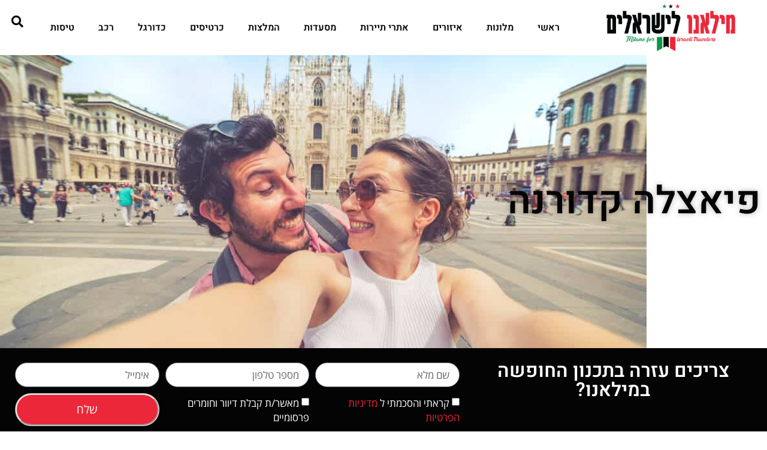

--- FILE ---
content_type: text/html; charset=UTF-8
request_url: https://www.xn--4dbkkmip.co.il/tag/%D7%A4%D7%99%D7%90%D7%A6%D7%9C%D7%94-%D7%A7%D7%93%D7%95%D7%A8%D7%A0%D7%94/
body_size: 28269
content:
<!doctype html>
<html dir="rtl" lang="he-IL">
<head><meta charset="UTF-8"><script>if(navigator.userAgent.match(/MSIE|Internet Explorer/i)||navigator.userAgent.match(/Trident\/7\..*?rv:11/i)){var href=document.location.href;if(!href.match(/[?&]nowprocket/)){if(href.indexOf("?")==-1){if(href.indexOf("#")==-1){document.location.href=href+"?nowprocket=1"}else{document.location.href=href.replace("#","?nowprocket=1#")}}else{if(href.indexOf("#")==-1){document.location.href=href+"&nowprocket=1"}else{document.location.href=href.replace("#","&nowprocket=1#")}}}}</script><script>(()=>{class RocketLazyLoadScripts{constructor(){this.v="2.0.4",this.userEvents=["keydown","keyup","mousedown","mouseup","mousemove","mouseover","mouseout","touchmove","touchstart","touchend","touchcancel","wheel","click","dblclick","input"],this.attributeEvents=["onblur","onclick","oncontextmenu","ondblclick","onfocus","onmousedown","onmouseenter","onmouseleave","onmousemove","onmouseout","onmouseover","onmouseup","onmousewheel","onscroll","onsubmit"]}async t(){this.i(),this.o(),/iP(ad|hone)/.test(navigator.userAgent)&&this.h(),this.u(),this.l(this),this.m(),this.k(this),this.p(this),this._(),await Promise.all([this.R(),this.L()]),this.lastBreath=Date.now(),this.S(this),this.P(),this.D(),this.O(),this.M(),await this.C(this.delayedScripts.normal),await this.C(this.delayedScripts.defer),await this.C(this.delayedScripts.async),await this.T(),await this.F(),await this.j(),await this.A(),window.dispatchEvent(new Event("rocket-allScriptsLoaded")),this.everythingLoaded=!0,this.lastTouchEnd&&await new Promise(t=>setTimeout(t,500-Date.now()+this.lastTouchEnd)),this.I(),this.H(),this.U(),this.W()}i(){this.CSPIssue=sessionStorage.getItem("rocketCSPIssue"),document.addEventListener("securitypolicyviolation",t=>{this.CSPIssue||"script-src-elem"!==t.violatedDirective||"data"!==t.blockedURI||(this.CSPIssue=!0,sessionStorage.setItem("rocketCSPIssue",!0))},{isRocket:!0})}o(){window.addEventListener("pageshow",t=>{this.persisted=t.persisted,this.realWindowLoadedFired=!0},{isRocket:!0}),window.addEventListener("pagehide",()=>{this.onFirstUserAction=null},{isRocket:!0})}h(){let t;function e(e){t=e}window.addEventListener("touchstart",e,{isRocket:!0}),window.addEventListener("touchend",function i(o){o.changedTouches[0]&&t.changedTouches[0]&&Math.abs(o.changedTouches[0].pageX-t.changedTouches[0].pageX)<10&&Math.abs(o.changedTouches[0].pageY-t.changedTouches[0].pageY)<10&&o.timeStamp-t.timeStamp<200&&(window.removeEventListener("touchstart",e,{isRocket:!0}),window.removeEventListener("touchend",i,{isRocket:!0}),"INPUT"===o.target.tagName&&"text"===o.target.type||(o.target.dispatchEvent(new TouchEvent("touchend",{target:o.target,bubbles:!0})),o.target.dispatchEvent(new MouseEvent("mouseover",{target:o.target,bubbles:!0})),o.target.dispatchEvent(new PointerEvent("click",{target:o.target,bubbles:!0,cancelable:!0,detail:1,clientX:o.changedTouches[0].clientX,clientY:o.changedTouches[0].clientY})),event.preventDefault()))},{isRocket:!0})}q(t){this.userActionTriggered||("mousemove"!==t.type||this.firstMousemoveIgnored?"keyup"===t.type||"mouseover"===t.type||"mouseout"===t.type||(this.userActionTriggered=!0,this.onFirstUserAction&&this.onFirstUserAction()):this.firstMousemoveIgnored=!0),"click"===t.type&&t.preventDefault(),t.stopPropagation(),t.stopImmediatePropagation(),"touchstart"===this.lastEvent&&"touchend"===t.type&&(this.lastTouchEnd=Date.now()),"click"===t.type&&(this.lastTouchEnd=0),this.lastEvent=t.type,t.composedPath&&t.composedPath()[0].getRootNode()instanceof ShadowRoot&&(t.rocketTarget=t.composedPath()[0]),this.savedUserEvents.push(t)}u(){this.savedUserEvents=[],this.userEventHandler=this.q.bind(this),this.userEvents.forEach(t=>window.addEventListener(t,this.userEventHandler,{passive:!1,isRocket:!0})),document.addEventListener("visibilitychange",this.userEventHandler,{isRocket:!0})}U(){this.userEvents.forEach(t=>window.removeEventListener(t,this.userEventHandler,{passive:!1,isRocket:!0})),document.removeEventListener("visibilitychange",this.userEventHandler,{isRocket:!0}),this.savedUserEvents.forEach(t=>{(t.rocketTarget||t.target).dispatchEvent(new window[t.constructor.name](t.type,t))})}m(){const t="return false",e=Array.from(this.attributeEvents,t=>"data-rocket-"+t),i="["+this.attributeEvents.join("],[")+"]",o="[data-rocket-"+this.attributeEvents.join("],[data-rocket-")+"]",s=(e,i,o)=>{o&&o!==t&&(e.setAttribute("data-rocket-"+i,o),e["rocket"+i]=new Function("event",o),e.setAttribute(i,t))};new MutationObserver(t=>{for(const n of t)"attributes"===n.type&&(n.attributeName.startsWith("data-rocket-")||this.everythingLoaded?n.attributeName.startsWith("data-rocket-")&&this.everythingLoaded&&this.N(n.target,n.attributeName.substring(12)):s(n.target,n.attributeName,n.target.getAttribute(n.attributeName))),"childList"===n.type&&n.addedNodes.forEach(t=>{if(t.nodeType===Node.ELEMENT_NODE)if(this.everythingLoaded)for(const i of[t,...t.querySelectorAll(o)])for(const t of i.getAttributeNames())e.includes(t)&&this.N(i,t.substring(12));else for(const e of[t,...t.querySelectorAll(i)])for(const t of e.getAttributeNames())this.attributeEvents.includes(t)&&s(e,t,e.getAttribute(t))})}).observe(document,{subtree:!0,childList:!0,attributeFilter:[...this.attributeEvents,...e]})}I(){this.attributeEvents.forEach(t=>{document.querySelectorAll("[data-rocket-"+t+"]").forEach(e=>{this.N(e,t)})})}N(t,e){const i=t.getAttribute("data-rocket-"+e);i&&(t.setAttribute(e,i),t.removeAttribute("data-rocket-"+e))}k(t){Object.defineProperty(HTMLElement.prototype,"onclick",{get(){return this.rocketonclick||null},set(e){this.rocketonclick=e,this.setAttribute(t.everythingLoaded?"onclick":"data-rocket-onclick","this.rocketonclick(event)")}})}S(t){function e(e,i){let o=e[i];e[i]=null,Object.defineProperty(e,i,{get:()=>o,set(s){t.everythingLoaded?o=s:e["rocket"+i]=o=s}})}e(document,"onreadystatechange"),e(window,"onload"),e(window,"onpageshow");try{Object.defineProperty(document,"readyState",{get:()=>t.rocketReadyState,set(e){t.rocketReadyState=e},configurable:!0}),document.readyState="loading"}catch(t){console.log("WPRocket DJE readyState conflict, bypassing")}}l(t){this.originalAddEventListener=EventTarget.prototype.addEventListener,this.originalRemoveEventListener=EventTarget.prototype.removeEventListener,this.savedEventListeners=[],EventTarget.prototype.addEventListener=function(e,i,o){o&&o.isRocket||!t.B(e,this)&&!t.userEvents.includes(e)||t.B(e,this)&&!t.userActionTriggered||e.startsWith("rocket-")||t.everythingLoaded?t.originalAddEventListener.call(this,e,i,o):(t.savedEventListeners.push({target:this,remove:!1,type:e,func:i,options:o}),"mouseenter"!==e&&"mouseleave"!==e||t.originalAddEventListener.call(this,e,t.savedUserEvents.push,o))},EventTarget.prototype.removeEventListener=function(e,i,o){o&&o.isRocket||!t.B(e,this)&&!t.userEvents.includes(e)||t.B(e,this)&&!t.userActionTriggered||e.startsWith("rocket-")||t.everythingLoaded?t.originalRemoveEventListener.call(this,e,i,o):t.savedEventListeners.push({target:this,remove:!0,type:e,func:i,options:o})}}J(t,e){this.savedEventListeners=this.savedEventListeners.filter(i=>{let o=i.type,s=i.target||window;return e!==o||t!==s||(this.B(o,s)&&(i.type="rocket-"+o),this.$(i),!1)})}H(){EventTarget.prototype.addEventListener=this.originalAddEventListener,EventTarget.prototype.removeEventListener=this.originalRemoveEventListener,this.savedEventListeners.forEach(t=>this.$(t))}$(t){t.remove?this.originalRemoveEventListener.call(t.target,t.type,t.func,t.options):this.originalAddEventListener.call(t.target,t.type,t.func,t.options)}p(t){let e;function i(e){return t.everythingLoaded?e:e.split(" ").map(t=>"load"===t||t.startsWith("load.")?"rocket-jquery-load":t).join(" ")}function o(o){function s(e){const s=o.fn[e];o.fn[e]=o.fn.init.prototype[e]=function(){return this[0]===window&&t.userActionTriggered&&("string"==typeof arguments[0]||arguments[0]instanceof String?arguments[0]=i(arguments[0]):"object"==typeof arguments[0]&&Object.keys(arguments[0]).forEach(t=>{const e=arguments[0][t];delete arguments[0][t],arguments[0][i(t)]=e})),s.apply(this,arguments),this}}if(o&&o.fn&&!t.allJQueries.includes(o)){const e={DOMContentLoaded:[],"rocket-DOMContentLoaded":[]};for(const t in e)document.addEventListener(t,()=>{e[t].forEach(t=>t())},{isRocket:!0});o.fn.ready=o.fn.init.prototype.ready=function(i){function s(){parseInt(o.fn.jquery)>2?setTimeout(()=>i.bind(document)(o)):i.bind(document)(o)}return"function"==typeof i&&(t.realDomReadyFired?!t.userActionTriggered||t.fauxDomReadyFired?s():e["rocket-DOMContentLoaded"].push(s):e.DOMContentLoaded.push(s)),o([])},s("on"),s("one"),s("off"),t.allJQueries.push(o)}e=o}t.allJQueries=[],o(window.jQuery),Object.defineProperty(window,"jQuery",{get:()=>e,set(t){o(t)}})}P(){const t=new Map;document.write=document.writeln=function(e){const i=document.currentScript,o=document.createRange(),s=i.parentElement;let n=t.get(i);void 0===n&&(n=i.nextSibling,t.set(i,n));const c=document.createDocumentFragment();o.setStart(c,0),c.appendChild(o.createContextualFragment(e)),s.insertBefore(c,n)}}async R(){return new Promise(t=>{this.userActionTriggered?t():this.onFirstUserAction=t})}async L(){return new Promise(t=>{document.addEventListener("DOMContentLoaded",()=>{this.realDomReadyFired=!0,t()},{isRocket:!0})})}async j(){return this.realWindowLoadedFired?Promise.resolve():new Promise(t=>{window.addEventListener("load",t,{isRocket:!0})})}M(){this.pendingScripts=[];this.scriptsMutationObserver=new MutationObserver(t=>{for(const e of t)e.addedNodes.forEach(t=>{"SCRIPT"!==t.tagName||t.noModule||t.isWPRocket||this.pendingScripts.push({script:t,promise:new Promise(e=>{const i=()=>{const i=this.pendingScripts.findIndex(e=>e.script===t);i>=0&&this.pendingScripts.splice(i,1),e()};t.addEventListener("load",i,{isRocket:!0}),t.addEventListener("error",i,{isRocket:!0}),setTimeout(i,1e3)})})})}),this.scriptsMutationObserver.observe(document,{childList:!0,subtree:!0})}async F(){await this.X(),this.pendingScripts.length?(await this.pendingScripts[0].promise,await this.F()):this.scriptsMutationObserver.disconnect()}D(){this.delayedScripts={normal:[],async:[],defer:[]},document.querySelectorAll("script[type$=rocketlazyloadscript]").forEach(t=>{t.hasAttribute("data-rocket-src")?t.hasAttribute("async")&&!1!==t.async?this.delayedScripts.async.push(t):t.hasAttribute("defer")&&!1!==t.defer||"module"===t.getAttribute("data-rocket-type")?this.delayedScripts.defer.push(t):this.delayedScripts.normal.push(t):this.delayedScripts.normal.push(t)})}async _(){await this.L();let t=[];document.querySelectorAll("script[type$=rocketlazyloadscript][data-rocket-src]").forEach(e=>{let i=e.getAttribute("data-rocket-src");if(i&&!i.startsWith("data:")){i.startsWith("//")&&(i=location.protocol+i);try{const o=new URL(i).origin;o!==location.origin&&t.push({src:o,crossOrigin:e.crossOrigin||"module"===e.getAttribute("data-rocket-type")})}catch(t){}}}),t=[...new Map(t.map(t=>[JSON.stringify(t),t])).values()],this.Y(t,"preconnect")}async G(t){if(await this.K(),!0!==t.noModule||!("noModule"in HTMLScriptElement.prototype))return new Promise(e=>{let i;function o(){(i||t).setAttribute("data-rocket-status","executed"),e()}try{if(navigator.userAgent.includes("Firefox/")||""===navigator.vendor||this.CSPIssue)i=document.createElement("script"),[...t.attributes].forEach(t=>{let e=t.nodeName;"type"!==e&&("data-rocket-type"===e&&(e="type"),"data-rocket-src"===e&&(e="src"),i.setAttribute(e,t.nodeValue))}),t.text&&(i.text=t.text),t.nonce&&(i.nonce=t.nonce),i.hasAttribute("src")?(i.addEventListener("load",o,{isRocket:!0}),i.addEventListener("error",()=>{i.setAttribute("data-rocket-status","failed-network"),e()},{isRocket:!0}),setTimeout(()=>{i.isConnected||e()},1)):(i.text=t.text,o()),i.isWPRocket=!0,t.parentNode.replaceChild(i,t);else{const i=t.getAttribute("data-rocket-type"),s=t.getAttribute("data-rocket-src");i?(t.type=i,t.removeAttribute("data-rocket-type")):t.removeAttribute("type"),t.addEventListener("load",o,{isRocket:!0}),t.addEventListener("error",i=>{this.CSPIssue&&i.target.src.startsWith("data:")?(console.log("WPRocket: CSP fallback activated"),t.removeAttribute("src"),this.G(t).then(e)):(t.setAttribute("data-rocket-status","failed-network"),e())},{isRocket:!0}),s?(t.fetchPriority="high",t.removeAttribute("data-rocket-src"),t.src=s):t.src="data:text/javascript;base64,"+window.btoa(unescape(encodeURIComponent(t.text)))}}catch(i){t.setAttribute("data-rocket-status","failed-transform"),e()}});t.setAttribute("data-rocket-status","skipped")}async C(t){const e=t.shift();return e?(e.isConnected&&await this.G(e),this.C(t)):Promise.resolve()}O(){this.Y([...this.delayedScripts.normal,...this.delayedScripts.defer,...this.delayedScripts.async],"preload")}Y(t,e){this.trash=this.trash||[];let i=!0;var o=document.createDocumentFragment();t.forEach(t=>{const s=t.getAttribute&&t.getAttribute("data-rocket-src")||t.src;if(s&&!s.startsWith("data:")){const n=document.createElement("link");n.href=s,n.rel=e,"preconnect"!==e&&(n.as="script",n.fetchPriority=i?"high":"low"),t.getAttribute&&"module"===t.getAttribute("data-rocket-type")&&(n.crossOrigin=!0),t.crossOrigin&&(n.crossOrigin=t.crossOrigin),t.integrity&&(n.integrity=t.integrity),t.nonce&&(n.nonce=t.nonce),o.appendChild(n),this.trash.push(n),i=!1}}),document.head.appendChild(o)}W(){this.trash.forEach(t=>t.remove())}async T(){try{document.readyState="interactive"}catch(t){}this.fauxDomReadyFired=!0;try{await this.K(),this.J(document,"readystatechange"),document.dispatchEvent(new Event("rocket-readystatechange")),await this.K(),document.rocketonreadystatechange&&document.rocketonreadystatechange(),await this.K(),this.J(document,"DOMContentLoaded"),document.dispatchEvent(new Event("rocket-DOMContentLoaded")),await this.K(),this.J(window,"DOMContentLoaded"),window.dispatchEvent(new Event("rocket-DOMContentLoaded"))}catch(t){console.error(t)}}async A(){try{document.readyState="complete"}catch(t){}try{await this.K(),this.J(document,"readystatechange"),document.dispatchEvent(new Event("rocket-readystatechange")),await this.K(),document.rocketonreadystatechange&&document.rocketonreadystatechange(),await this.K(),this.J(window,"load"),window.dispatchEvent(new Event("rocket-load")),await this.K(),window.rocketonload&&window.rocketonload(),await this.K(),this.allJQueries.forEach(t=>t(window).trigger("rocket-jquery-load")),await this.K(),this.J(window,"pageshow");const t=new Event("rocket-pageshow");t.persisted=this.persisted,window.dispatchEvent(t),await this.K(),window.rocketonpageshow&&window.rocketonpageshow({persisted:this.persisted})}catch(t){console.error(t)}}async K(){Date.now()-this.lastBreath>45&&(await this.X(),this.lastBreath=Date.now())}async X(){return document.hidden?new Promise(t=>setTimeout(t)):new Promise(t=>requestAnimationFrame(t))}B(t,e){return e===document&&"readystatechange"===t||(e===document&&"DOMContentLoaded"===t||(e===window&&"DOMContentLoaded"===t||(e===window&&"load"===t||e===window&&"pageshow"===t)))}static run(){(new RocketLazyLoadScripts).t()}}RocketLazyLoadScripts.run()})();</script>
	
	<meta name="viewport" content="width=device-width, initial-scale=1">
	<link rel="profile" href="https://gmpg.org/xfn/11">
	<meta name='robots' content='index, follow, max-image-preview:large, max-snippet:-1, max-video-preview:-1' />

	<!-- This site is optimized with the Yoast SEO plugin v26.8 - https://yoast.com/product/yoast-seo-wordpress/ -->
	<title>פיאצלה קדורנה - מילאנו למטיילים</title>
	<link rel="canonical" href="https://www.xn--4dbkkmip.co.il/tag/פיאצלה-קדורנה/" />
	<meta property="og:locale" content="he_IL" />
	<meta property="og:type" content="article" />
	<meta property="og:title" content="פיאצלה קדורנה - מילאנו למטיילים" />
	<meta property="og:url" content="https://www.xn--4dbkkmip.co.il/tag/פיאצלה-קדורנה/" />
	<meta property="og:site_name" content="מילאנו למטיילים" />
	<meta property="og:image" content="https://www.xn--4dbkkmip.co.il/wp-content/uploads/2022/01/cropped-cropped-logo-17-1.png" />
	<meta property="og:image:width" content="1678" />
	<meta property="og:image:height" content="631" />
	<meta property="og:image:type" content="image/png" />
	<meta name="twitter:card" content="summary_large_image" />
	<script type="application/ld+json" class="yoast-schema-graph">{"@context":"https://schema.org","@graph":[{"@type":"CollectionPage","@id":"https://www.xn--4dbkkmip.co.il/tag/%d7%a4%d7%99%d7%90%d7%a6%d7%9c%d7%94-%d7%a7%d7%93%d7%95%d7%a8%d7%a0%d7%94/","url":"https://www.xn--4dbkkmip.co.il/tag/%d7%a4%d7%99%d7%90%d7%a6%d7%9c%d7%94-%d7%a7%d7%93%d7%95%d7%a8%d7%a0%d7%94/","name":"פיאצלה קדורנה - מילאנו למטיילים","isPartOf":{"@id":"https://www.xn--4dbkkmip.co.il/#website"},"primaryImageOfPage":{"@id":"https://www.xn--4dbkkmip.co.il/tag/%d7%a4%d7%99%d7%90%d7%a6%d7%9c%d7%94-%d7%a7%d7%93%d7%95%d7%a8%d7%a0%d7%94/#primaryimage"},"image":{"@id":"https://www.xn--4dbkkmip.co.il/tag/%d7%a4%d7%99%d7%90%d7%a6%d7%9c%d7%94-%d7%a7%d7%93%d7%95%d7%a8%d7%a0%d7%94/#primaryimage"},"thumbnailUrl":"https://www.xn--4dbkkmip.co.il/wp-content/uploads/2022/02/fountain-g85db9e987_640-1.jpg","breadcrumb":{"@id":"https://www.xn--4dbkkmip.co.il/tag/%d7%a4%d7%99%d7%90%d7%a6%d7%9c%d7%94-%d7%a7%d7%93%d7%95%d7%a8%d7%a0%d7%94/#breadcrumb"},"inLanguage":"he-IL"},{"@type":"ImageObject","inLanguage":"he-IL","@id":"https://www.xn--4dbkkmip.co.il/tag/%d7%a4%d7%99%d7%90%d7%a6%d7%9c%d7%94-%d7%a7%d7%93%d7%95%d7%a8%d7%a0%d7%94/#primaryimage","url":"https://www.xn--4dbkkmip.co.il/wp-content/uploads/2022/02/fountain-g85db9e987_640-1.jpg","contentUrl":"https://www.xn--4dbkkmip.co.il/wp-content/uploads/2022/02/fountain-g85db9e987_640-1.jpg","width":640,"height":426,"caption":"כיכרות (פיאצות) במילאנו"},{"@type":"BreadcrumbList","@id":"https://www.xn--4dbkkmip.co.il/tag/%d7%a4%d7%99%d7%90%d7%a6%d7%9c%d7%94-%d7%a7%d7%93%d7%95%d7%a8%d7%a0%d7%94/#breadcrumb","itemListElement":[{"@type":"ListItem","position":1,"name":"דף הבית","item":"https://www.xn--4dbkkmip.co.il/"},{"@type":"ListItem","position":2,"name":"פיאצלה קדורנה"}]},{"@type":"WebSite","@id":"https://www.xn--4dbkkmip.co.il/#website","url":"https://www.xn--4dbkkmip.co.il/","name":"מילאנו למטייל הישראלי","description":"מילאנו, איטליה - מדריך אונליין - המלצות, טיפים, מסלולי טיול","publisher":{"@id":"https://www.xn--4dbkkmip.co.il/#organization"},"alternateName":"מילאנו למטייל הישראלי","potentialAction":[{"@type":"SearchAction","target":{"@type":"EntryPoint","urlTemplate":"https://www.xn--4dbkkmip.co.il/?s={search_term_string}"},"query-input":{"@type":"PropertyValueSpecification","valueRequired":true,"valueName":"search_term_string"}}],"inLanguage":"he-IL"},{"@type":"Organization","@id":"https://www.xn--4dbkkmip.co.il/#organization","name":"מילאנו למטייל הישראלי","alternateName":"מילאנו למטייל הישראלי","url":"https://www.xn--4dbkkmip.co.il/","logo":{"@type":"ImageObject","inLanguage":"he-IL","@id":"https://www.xn--4dbkkmip.co.il/#/schema/logo/image/","url":"https://www.xn--4dbkkmip.co.il/wp-content/uploads/2022/01/cropped-cropped-logo-17-1.png","contentUrl":"https://www.xn--4dbkkmip.co.il/wp-content/uploads/2022/01/cropped-cropped-logo-17-1.png","width":1678,"height":631,"caption":"מילאנו למטייל הישראלי"},"image":{"@id":"https://www.xn--4dbkkmip.co.il/#/schema/logo/image/"},"sameAs":["https://www.facebook.com/groups/Milan.Italy"]}]}</script>
	<!-- / Yoast SEO plugin. -->


<link rel='dns-prefetch' href='//cdn.enable.co.il' />
<link rel='dns-prefetch' href='//www.googletagmanager.com' />

<link rel="alternate" type="application/rss+xml" title="מילאנו למטיילים &laquo; פיד‏" href="https://www.xn--4dbkkmip.co.il/feed/" />
<link rel="alternate" type="application/rss+xml" title="מילאנו למטיילים &laquo; פיד תגובות‏" href="https://www.xn--4dbkkmip.co.il/comments/feed/" />
<link rel="alternate" type="application/rss+xml" title="מילאנו למטיילים &laquo; פיד מהתגית פיאצלה קדורנה" href="https://www.xn--4dbkkmip.co.il/tag/%d7%a4%d7%99%d7%90%d7%a6%d7%9c%d7%94-%d7%a7%d7%93%d7%95%d7%a8%d7%a0%d7%94/feed/" />
<style id='wp-img-auto-sizes-contain-inline-css'>
img:is([sizes=auto i],[sizes^="auto," i]){contain-intrinsic-size:3000px 1500px}
/*# sourceURL=wp-img-auto-sizes-contain-inline-css */
</style>
<style id='wp-emoji-styles-inline-css'>

	img.wp-smiley, img.emoji {
		display: inline !important;
		border: none !important;
		box-shadow: none !important;
		height: 1em !important;
		width: 1em !important;
		margin: 0 0.07em !important;
		vertical-align: -0.1em !important;
		background: none !important;
		padding: 0 !important;
	}
/*# sourceURL=wp-emoji-styles-inline-css */
</style>
<style id='global-styles-inline-css'>
:root{--wp--preset--aspect-ratio--square: 1;--wp--preset--aspect-ratio--4-3: 4/3;--wp--preset--aspect-ratio--3-4: 3/4;--wp--preset--aspect-ratio--3-2: 3/2;--wp--preset--aspect-ratio--2-3: 2/3;--wp--preset--aspect-ratio--16-9: 16/9;--wp--preset--aspect-ratio--9-16: 9/16;--wp--preset--color--black: #000000;--wp--preset--color--cyan-bluish-gray: #abb8c3;--wp--preset--color--white: #ffffff;--wp--preset--color--pale-pink: #f78da7;--wp--preset--color--vivid-red: #cf2e2e;--wp--preset--color--luminous-vivid-orange: #ff6900;--wp--preset--color--luminous-vivid-amber: #fcb900;--wp--preset--color--light-green-cyan: #7bdcb5;--wp--preset--color--vivid-green-cyan: #00d084;--wp--preset--color--pale-cyan-blue: #8ed1fc;--wp--preset--color--vivid-cyan-blue: #0693e3;--wp--preset--color--vivid-purple: #9b51e0;--wp--preset--gradient--vivid-cyan-blue-to-vivid-purple: linear-gradient(135deg,rgb(6,147,227) 0%,rgb(155,81,224) 100%);--wp--preset--gradient--light-green-cyan-to-vivid-green-cyan: linear-gradient(135deg,rgb(122,220,180) 0%,rgb(0,208,130) 100%);--wp--preset--gradient--luminous-vivid-amber-to-luminous-vivid-orange: linear-gradient(135deg,rgb(252,185,0) 0%,rgb(255,105,0) 100%);--wp--preset--gradient--luminous-vivid-orange-to-vivid-red: linear-gradient(135deg,rgb(255,105,0) 0%,rgb(207,46,46) 100%);--wp--preset--gradient--very-light-gray-to-cyan-bluish-gray: linear-gradient(135deg,rgb(238,238,238) 0%,rgb(169,184,195) 100%);--wp--preset--gradient--cool-to-warm-spectrum: linear-gradient(135deg,rgb(74,234,220) 0%,rgb(151,120,209) 20%,rgb(207,42,186) 40%,rgb(238,44,130) 60%,rgb(251,105,98) 80%,rgb(254,248,76) 100%);--wp--preset--gradient--blush-light-purple: linear-gradient(135deg,rgb(255,206,236) 0%,rgb(152,150,240) 100%);--wp--preset--gradient--blush-bordeaux: linear-gradient(135deg,rgb(254,205,165) 0%,rgb(254,45,45) 50%,rgb(107,0,62) 100%);--wp--preset--gradient--luminous-dusk: linear-gradient(135deg,rgb(255,203,112) 0%,rgb(199,81,192) 50%,rgb(65,88,208) 100%);--wp--preset--gradient--pale-ocean: linear-gradient(135deg,rgb(255,245,203) 0%,rgb(182,227,212) 50%,rgb(51,167,181) 100%);--wp--preset--gradient--electric-grass: linear-gradient(135deg,rgb(202,248,128) 0%,rgb(113,206,126) 100%);--wp--preset--gradient--midnight: linear-gradient(135deg,rgb(2,3,129) 0%,rgb(40,116,252) 100%);--wp--preset--font-size--small: 13px;--wp--preset--font-size--medium: 20px;--wp--preset--font-size--large: 36px;--wp--preset--font-size--x-large: 42px;--wp--preset--spacing--20: 0.44rem;--wp--preset--spacing--30: 0.67rem;--wp--preset--spacing--40: 1rem;--wp--preset--spacing--50: 1.5rem;--wp--preset--spacing--60: 2.25rem;--wp--preset--spacing--70: 3.38rem;--wp--preset--spacing--80: 5.06rem;--wp--preset--shadow--natural: 6px 6px 9px rgba(0, 0, 0, 0.2);--wp--preset--shadow--deep: 12px 12px 50px rgba(0, 0, 0, 0.4);--wp--preset--shadow--sharp: 6px 6px 0px rgba(0, 0, 0, 0.2);--wp--preset--shadow--outlined: 6px 6px 0px -3px rgb(255, 255, 255), 6px 6px rgb(0, 0, 0);--wp--preset--shadow--crisp: 6px 6px 0px rgb(0, 0, 0);}:root { --wp--style--global--content-size: 800px;--wp--style--global--wide-size: 1200px; }:where(body) { margin: 0; }.wp-site-blocks > .alignleft { float: left; margin-right: 2em; }.wp-site-blocks > .alignright { float: right; margin-left: 2em; }.wp-site-blocks > .aligncenter { justify-content: center; margin-left: auto; margin-right: auto; }:where(.wp-site-blocks) > * { margin-block-start: 24px; margin-block-end: 0; }:where(.wp-site-blocks) > :first-child { margin-block-start: 0; }:where(.wp-site-blocks) > :last-child { margin-block-end: 0; }:root { --wp--style--block-gap: 24px; }:root :where(.is-layout-flow) > :first-child{margin-block-start: 0;}:root :where(.is-layout-flow) > :last-child{margin-block-end: 0;}:root :where(.is-layout-flow) > *{margin-block-start: 24px;margin-block-end: 0;}:root :where(.is-layout-constrained) > :first-child{margin-block-start: 0;}:root :where(.is-layout-constrained) > :last-child{margin-block-end: 0;}:root :where(.is-layout-constrained) > *{margin-block-start: 24px;margin-block-end: 0;}:root :where(.is-layout-flex){gap: 24px;}:root :where(.is-layout-grid){gap: 24px;}.is-layout-flow > .alignleft{float: left;margin-inline-start: 0;margin-inline-end: 2em;}.is-layout-flow > .alignright{float: right;margin-inline-start: 2em;margin-inline-end: 0;}.is-layout-flow > .aligncenter{margin-left: auto !important;margin-right: auto !important;}.is-layout-constrained > .alignleft{float: left;margin-inline-start: 0;margin-inline-end: 2em;}.is-layout-constrained > .alignright{float: right;margin-inline-start: 2em;margin-inline-end: 0;}.is-layout-constrained > .aligncenter{margin-left: auto !important;margin-right: auto !important;}.is-layout-constrained > :where(:not(.alignleft):not(.alignright):not(.alignfull)){max-width: var(--wp--style--global--content-size);margin-left: auto !important;margin-right: auto !important;}.is-layout-constrained > .alignwide{max-width: var(--wp--style--global--wide-size);}body .is-layout-flex{display: flex;}.is-layout-flex{flex-wrap: wrap;align-items: center;}.is-layout-flex > :is(*, div){margin: 0;}body .is-layout-grid{display: grid;}.is-layout-grid > :is(*, div){margin: 0;}body{padding-top: 0px;padding-right: 0px;padding-bottom: 0px;padding-left: 0px;}a:where(:not(.wp-element-button)){text-decoration: underline;}:root :where(.wp-element-button, .wp-block-button__link){background-color: #32373c;border-width: 0;color: #fff;font-family: inherit;font-size: inherit;font-style: inherit;font-weight: inherit;letter-spacing: inherit;line-height: inherit;padding-top: calc(0.667em + 2px);padding-right: calc(1.333em + 2px);padding-bottom: calc(0.667em + 2px);padding-left: calc(1.333em + 2px);text-decoration: none;text-transform: inherit;}.has-black-color{color: var(--wp--preset--color--black) !important;}.has-cyan-bluish-gray-color{color: var(--wp--preset--color--cyan-bluish-gray) !important;}.has-white-color{color: var(--wp--preset--color--white) !important;}.has-pale-pink-color{color: var(--wp--preset--color--pale-pink) !important;}.has-vivid-red-color{color: var(--wp--preset--color--vivid-red) !important;}.has-luminous-vivid-orange-color{color: var(--wp--preset--color--luminous-vivid-orange) !important;}.has-luminous-vivid-amber-color{color: var(--wp--preset--color--luminous-vivid-amber) !important;}.has-light-green-cyan-color{color: var(--wp--preset--color--light-green-cyan) !important;}.has-vivid-green-cyan-color{color: var(--wp--preset--color--vivid-green-cyan) !important;}.has-pale-cyan-blue-color{color: var(--wp--preset--color--pale-cyan-blue) !important;}.has-vivid-cyan-blue-color{color: var(--wp--preset--color--vivid-cyan-blue) !important;}.has-vivid-purple-color{color: var(--wp--preset--color--vivid-purple) !important;}.has-black-background-color{background-color: var(--wp--preset--color--black) !important;}.has-cyan-bluish-gray-background-color{background-color: var(--wp--preset--color--cyan-bluish-gray) !important;}.has-white-background-color{background-color: var(--wp--preset--color--white) !important;}.has-pale-pink-background-color{background-color: var(--wp--preset--color--pale-pink) !important;}.has-vivid-red-background-color{background-color: var(--wp--preset--color--vivid-red) !important;}.has-luminous-vivid-orange-background-color{background-color: var(--wp--preset--color--luminous-vivid-orange) !important;}.has-luminous-vivid-amber-background-color{background-color: var(--wp--preset--color--luminous-vivid-amber) !important;}.has-light-green-cyan-background-color{background-color: var(--wp--preset--color--light-green-cyan) !important;}.has-vivid-green-cyan-background-color{background-color: var(--wp--preset--color--vivid-green-cyan) !important;}.has-pale-cyan-blue-background-color{background-color: var(--wp--preset--color--pale-cyan-blue) !important;}.has-vivid-cyan-blue-background-color{background-color: var(--wp--preset--color--vivid-cyan-blue) !important;}.has-vivid-purple-background-color{background-color: var(--wp--preset--color--vivid-purple) !important;}.has-black-border-color{border-color: var(--wp--preset--color--black) !important;}.has-cyan-bluish-gray-border-color{border-color: var(--wp--preset--color--cyan-bluish-gray) !important;}.has-white-border-color{border-color: var(--wp--preset--color--white) !important;}.has-pale-pink-border-color{border-color: var(--wp--preset--color--pale-pink) !important;}.has-vivid-red-border-color{border-color: var(--wp--preset--color--vivid-red) !important;}.has-luminous-vivid-orange-border-color{border-color: var(--wp--preset--color--luminous-vivid-orange) !important;}.has-luminous-vivid-amber-border-color{border-color: var(--wp--preset--color--luminous-vivid-amber) !important;}.has-light-green-cyan-border-color{border-color: var(--wp--preset--color--light-green-cyan) !important;}.has-vivid-green-cyan-border-color{border-color: var(--wp--preset--color--vivid-green-cyan) !important;}.has-pale-cyan-blue-border-color{border-color: var(--wp--preset--color--pale-cyan-blue) !important;}.has-vivid-cyan-blue-border-color{border-color: var(--wp--preset--color--vivid-cyan-blue) !important;}.has-vivid-purple-border-color{border-color: var(--wp--preset--color--vivid-purple) !important;}.has-vivid-cyan-blue-to-vivid-purple-gradient-background{background: var(--wp--preset--gradient--vivid-cyan-blue-to-vivid-purple) !important;}.has-light-green-cyan-to-vivid-green-cyan-gradient-background{background: var(--wp--preset--gradient--light-green-cyan-to-vivid-green-cyan) !important;}.has-luminous-vivid-amber-to-luminous-vivid-orange-gradient-background{background: var(--wp--preset--gradient--luminous-vivid-amber-to-luminous-vivid-orange) !important;}.has-luminous-vivid-orange-to-vivid-red-gradient-background{background: var(--wp--preset--gradient--luminous-vivid-orange-to-vivid-red) !important;}.has-very-light-gray-to-cyan-bluish-gray-gradient-background{background: var(--wp--preset--gradient--very-light-gray-to-cyan-bluish-gray) !important;}.has-cool-to-warm-spectrum-gradient-background{background: var(--wp--preset--gradient--cool-to-warm-spectrum) !important;}.has-blush-light-purple-gradient-background{background: var(--wp--preset--gradient--blush-light-purple) !important;}.has-blush-bordeaux-gradient-background{background: var(--wp--preset--gradient--blush-bordeaux) !important;}.has-luminous-dusk-gradient-background{background: var(--wp--preset--gradient--luminous-dusk) !important;}.has-pale-ocean-gradient-background{background: var(--wp--preset--gradient--pale-ocean) !important;}.has-electric-grass-gradient-background{background: var(--wp--preset--gradient--electric-grass) !important;}.has-midnight-gradient-background{background: var(--wp--preset--gradient--midnight) !important;}.has-small-font-size{font-size: var(--wp--preset--font-size--small) !important;}.has-medium-font-size{font-size: var(--wp--preset--font-size--medium) !important;}.has-large-font-size{font-size: var(--wp--preset--font-size--large) !important;}.has-x-large-font-size{font-size: var(--wp--preset--font-size--x-large) !important;}
:root :where(.wp-block-pullquote){font-size: 1.5em;line-height: 1.6;}
/*# sourceURL=global-styles-inline-css */
</style>
<link data-minify="1" rel='stylesheet' id='hello-elementor-css' href='https://www.xn--4dbkkmip.co.il/wp-content/cache/min/1/wp-content/themes/hello-elementor/assets/css/reset.css?ver=1769838323' media='all' />
<link data-minify="1" rel='stylesheet' id='hello-elementor-theme-style-css' href='https://www.xn--4dbkkmip.co.il/wp-content/cache/min/1/wp-content/themes/hello-elementor/assets/css/theme.css?ver=1769838323' media='all' />
<link data-minify="1" rel='stylesheet' id='hello-elementor-header-footer-css' href='https://www.xn--4dbkkmip.co.il/wp-content/cache/min/1/wp-content/themes/hello-elementor/assets/css/header-footer.css?ver=1769838323' media='all' />
<link rel='stylesheet' id='e-animation-grow-css' href='https://www.xn--4dbkkmip.co.il/wp-content/plugins/elementor/assets/lib/animations/styles/e-animation-grow.min.css?ver=3.34.4' media='all' />
<link rel='stylesheet' id='elementor-frontend-css' href='https://www.xn--4dbkkmip.co.il/wp-content/plugins/elementor/assets/css/frontend.min.css?ver=3.34.4' media='all' />
<link rel='stylesheet' id='widget-image-css' href='https://www.xn--4dbkkmip.co.il/wp-content/plugins/elementor/assets/css/widget-image-rtl.min.css?ver=3.34.4' media='all' />
<link rel='stylesheet' id='widget-nav-menu-css' href='https://www.xn--4dbkkmip.co.il/wp-content/plugins/elementor-pro/assets/css/widget-nav-menu-rtl.min.css?ver=3.34.4' media='all' />
<link rel='stylesheet' id='widget-search-form-css' href='https://www.xn--4dbkkmip.co.il/wp-content/plugins/elementor-pro/assets/css/widget-search-form-rtl.min.css?ver=3.34.4' media='all' />
<link rel='stylesheet' id='elementor-icons-shared-0-css' href='https://www.xn--4dbkkmip.co.il/wp-content/plugins/elementor/assets/lib/font-awesome/css/fontawesome.min.css?ver=5.15.3' media='all' />
<link data-minify="1" rel='stylesheet' id='elementor-icons-fa-solid-css' href='https://www.xn--4dbkkmip.co.il/wp-content/cache/min/1/wp-content/plugins/elementor/assets/lib/font-awesome/css/solid.min.css?ver=1769838323' media='all' />
<link rel='stylesheet' id='e-sticky-css' href='https://www.xn--4dbkkmip.co.il/wp-content/plugins/elementor-pro/assets/css/modules/sticky.min.css?ver=3.34.4' media='all' />
<link rel='stylesheet' id='widget-lottie-css' href='https://www.xn--4dbkkmip.co.il/wp-content/plugins/elementor-pro/assets/css/widget-lottie-rtl.min.css?ver=3.34.4' media='all' />
<link rel='stylesheet' id='widget-heading-css' href='https://www.xn--4dbkkmip.co.il/wp-content/plugins/elementor/assets/css/widget-heading-rtl.min.css?ver=3.34.4' media='all' />
<link rel='stylesheet' id='e-animation-rotate-css' href='https://www.xn--4dbkkmip.co.il/wp-content/plugins/elementor/assets/lib/animations/styles/e-animation-rotate.min.css?ver=3.34.4' media='all' />
<link rel='stylesheet' id='e-animation-bounce-css' href='https://www.xn--4dbkkmip.co.il/wp-content/plugins/elementor/assets/lib/animations/styles/bounce.min.css?ver=3.34.4' media='all' />
<link rel='stylesheet' id='widget-form-css' href='https://www.xn--4dbkkmip.co.il/wp-content/plugins/elementor-pro/assets/css/widget-form-rtl.min.css?ver=3.34.4' media='all' />
<link rel='stylesheet' id='widget-posts-css' href='https://www.xn--4dbkkmip.co.il/wp-content/plugins/elementor-pro/assets/css/widget-posts-rtl.min.css?ver=3.34.4' media='all' />
<link rel='stylesheet' id='widget-spacer-css' href='https://www.xn--4dbkkmip.co.il/wp-content/plugins/elementor/assets/css/widget-spacer-rtl.min.css?ver=3.34.4' media='all' />
<link data-minify="1" rel='stylesheet' id='elementor-icons-css' href='https://www.xn--4dbkkmip.co.il/wp-content/cache/min/1/wp-content/plugins/elementor/assets/lib/eicons/css/elementor-icons.min.css?ver=1769838323' media='all' />
<link rel='stylesheet' id='elementor-post-5-css' href='https://www.xn--4dbkkmip.co.il/wp-content/uploads/elementor/css/post-5.css?ver=1769838321' media='all' />
<link data-minify="1" rel='stylesheet' id='jet-tabs-frontend-css' href='https://www.xn--4dbkkmip.co.il/wp-content/cache/min/1/wp-content/plugins/jet-tabs/assets/css/jet-tabs-frontend.css?ver=1769838323' media='all' />
<link data-minify="1" rel='stylesheet' id='swiper-css' href='https://www.xn--4dbkkmip.co.il/wp-content/cache/min/1/wp-content/plugins/elementor/assets/lib/swiper/v8/css/swiper.min.css?ver=1769838323' media='all' />
<link rel='stylesheet' id='elementor-post-44-css' href='https://www.xn--4dbkkmip.co.il/wp-content/uploads/elementor/css/post-44.css?ver=1769838321' media='all' />
<link rel='stylesheet' id='elementor-post-499-css' href='https://www.xn--4dbkkmip.co.il/wp-content/uploads/elementor/css/post-499.css?ver=1769838322' media='all' />
<link rel='stylesheet' id='elementor-post-528-css' href='https://www.xn--4dbkkmip.co.il/wp-content/uploads/elementor/css/post-528.css?ver=1769838323' media='all' />
<style id='rocket-lazyload-inline-css'>
.rll-youtube-player{position:relative;padding-bottom:56.23%;height:0;overflow:hidden;max-width:100%;}.rll-youtube-player:focus-within{outline: 2px solid currentColor;outline-offset: 5px;}.rll-youtube-player iframe{position:absolute;top:0;left:0;width:100%;height:100%;z-index:100;background:0 0}.rll-youtube-player img{bottom:0;display:block;left:0;margin:auto;max-width:100%;width:100%;position:absolute;right:0;top:0;border:none;height:auto;-webkit-transition:.4s all;-moz-transition:.4s all;transition:.4s all}.rll-youtube-player img:hover{-webkit-filter:brightness(75%)}.rll-youtube-player .play{height:100%;width:100%;left:0;top:0;position:absolute;background:url(https://www.xn--4dbkkmip.co.il/wp-content/plugins/wp-rocket/assets/img/youtube.png) no-repeat center;background-color: transparent !important;cursor:pointer;border:none;}.wp-embed-responsive .wp-has-aspect-ratio .rll-youtube-player{position:absolute;padding-bottom:0;width:100%;height:100%;top:0;bottom:0;left:0;right:0}
/*# sourceURL=rocket-lazyload-inline-css */
</style>
<link data-minify="1" rel='stylesheet' id='elementor-gf-local-roboto-css' href='https://www.xn--4dbkkmip.co.il/wp-content/cache/min/1/wp-content/uploads/elementor/google-fonts/css/roboto.css?ver=1769838323' media='all' />
<link data-minify="1" rel='stylesheet' id='elementor-gf-local-robotoslab-css' href='https://www.xn--4dbkkmip.co.il/wp-content/cache/min/1/wp-content/uploads/elementor/google-fonts/css/robotoslab.css?ver=1769838323' media='all' />
<link data-minify="1" rel='stylesheet' id='elementor-gf-local-heebo-css' href='https://www.xn--4dbkkmip.co.il/wp-content/cache/min/1/wp-content/uploads/elementor/google-fonts/css/heebo.css?ver=1769838323' media='all' />
<link data-minify="1" rel='stylesheet' id='elementor-gf-local-opensanshebrew-css' href='https://www.xn--4dbkkmip.co.il/wp-content/cache/min/1/wp-content/uploads/elementor/google-fonts/css/opensanshebrew.css?ver=1769838323' media='all' />
<script type="rocketlazyloadscript" data-rocket-src="https://www.xn--4dbkkmip.co.il/wp-includes/js/jquery/jquery.min.js?ver=3.7.1" id="jquery-core-js" data-rocket-defer defer></script>
<script type="rocketlazyloadscript" data-rocket-src="https://www.xn--4dbkkmip.co.il/wp-includes/js/jquery/jquery-migrate.min.js?ver=3.4.1" id="jquery-migrate-js" data-rocket-defer defer></script>

<!-- Google tag (gtag.js) snippet added by Site Kit -->
<!-- Google Analytics snippet added by Site Kit -->
<script type="rocketlazyloadscript" data-rocket-src="https://www.googletagmanager.com/gtag/js?id=G-X0178WB104" id="google_gtagjs-js" async></script>
<script type="rocketlazyloadscript" id="google_gtagjs-js-after">
window.dataLayer = window.dataLayer || [];function gtag(){dataLayer.push(arguments);}
gtag("set","linker",{"domains":["www.xn--4dbkkmip.co.il"]});
gtag("js", new Date());
gtag("set", "developer_id.dZTNiMT", true);
gtag("config", "G-X0178WB104");
//# sourceURL=google_gtagjs-js-after
</script>
<link rel="https://api.w.org/" href="https://www.xn--4dbkkmip.co.il/wp-json/" /><link rel="alternate" title="JSON" type="application/json" href="https://www.xn--4dbkkmip.co.il/wp-json/wp/v2/tags/639" /><link rel="EditURI" type="application/rsd+xml" title="RSD" href="https://www.xn--4dbkkmip.co.il/xmlrpc.php?rsd" />
<meta name="generator" content="WordPress 6.9" />
<meta name="generator" content="Site Kit by Google 1.171.0" /><script type="rocketlazyloadscript" id='pixel-script-poptin' data-rocket-src='https://cdn.popt.in/pixel.js?id=20055c3dc4501' async='true'></script> <meta name="generator" content="Elementor 3.34.4; features: additional_custom_breakpoints; settings: css_print_method-external, google_font-enabled, font_display-auto">
			<style>
				.e-con.e-parent:nth-of-type(n+4):not(.e-lazyloaded):not(.e-no-lazyload),
				.e-con.e-parent:nth-of-type(n+4):not(.e-lazyloaded):not(.e-no-lazyload) * {
					background-image: none !important;
				}
				@media screen and (max-height: 1024px) {
					.e-con.e-parent:nth-of-type(n+3):not(.e-lazyloaded):not(.e-no-lazyload),
					.e-con.e-parent:nth-of-type(n+3):not(.e-lazyloaded):not(.e-no-lazyload) * {
						background-image: none !important;
					}
				}
				@media screen and (max-height: 640px) {
					.e-con.e-parent:nth-of-type(n+2):not(.e-lazyloaded):not(.e-no-lazyload),
					.e-con.e-parent:nth-of-type(n+2):not(.e-lazyloaded):not(.e-no-lazyload) * {
						background-image: none !important;
					}
				}
			</style>
			<link rel="icon" href="https://www.xn--4dbkkmip.co.il/wp-content/uploads/2022/01/cropped-logo-17-1-32x32.webp" sizes="32x32" />
<link rel="icon" href="https://www.xn--4dbkkmip.co.il/wp-content/uploads/2022/01/cropped-logo-17-1-192x192.webp" sizes="192x192" />
<link rel="apple-touch-icon" href="https://www.xn--4dbkkmip.co.il/wp-content/uploads/2022/01/cropped-logo-17-1-180x180.webp" />
<meta name="msapplication-TileImage" content="https://www.xn--4dbkkmip.co.il/wp-content/uploads/2022/01/cropped-logo-17-1-270x270.png" />
		<style id="wp-custom-css">
			#demo {
    font-family: heebo;
    font-weight: 600;
    font-size: 20px;
};

#miamiMoney{
	font-family: heebo;
    font-weight: 400;
    font-size: 20px;
	text-align:center;
}

@media only screen and (max-width: 600px) {
  #demo {
   
    font-weight: 400;
    font-size: 18px;
};
	
	#display{
	font-weight: 400;
    font-size: 18px;
	
}


}

		</style>
		<noscript><style id="rocket-lazyload-nojs-css">.rll-youtube-player, [data-lazy-src]{display:none !important;}</style></noscript><meta name="generator" content="WP Rocket 3.20.2" data-wpr-features="wpr_delay_js wpr_defer_js wpr_lazyload_images wpr_lazyload_iframes wpr_cache_webp wpr_minify_css wpr_preload_links wpr_desktop" /></head>
<body data-rsssl=1 class="rtl archive tag tag-639 wp-custom-logo wp-embed-responsive wp-theme-hello-elementor hello-elementor-default elementor-page-528 elementor-default elementor-template-full-width elementor-kit-5">


<a class="skip-link screen-reader-text" href="#content">דלג לתוכן</a>

		<header data-rocket-location-hash="c3f366a35003da67539a03372920d9ad" data-elementor-type="header" data-elementor-id="44" class="elementor elementor-44 elementor-location-header" data-elementor-post-type="elementor_library">
					<header data-rocket-location-hash="9a2fde7a34be4f8e52004601a676eec0" class="elementor-section elementor-top-section elementor-element elementor-element-77fe271c elementor-section-content-middle elementor-section-full_width elementor-section-height-default elementor-section-height-default" data-id="77fe271c" data-element_type="section" data-settings="{&quot;background_background&quot;:&quot;gradient&quot;,&quot;jet_parallax_layout_list&quot;:[{&quot;jet_parallax_layout_image&quot;:{&quot;url&quot;:&quot;&quot;,&quot;id&quot;:&quot;&quot;,&quot;size&quot;:&quot;&quot;},&quot;_id&quot;:&quot;6ea6226&quot;,&quot;jet_parallax_layout_image_tablet&quot;:{&quot;url&quot;:&quot;&quot;,&quot;id&quot;:&quot;&quot;,&quot;size&quot;:&quot;&quot;},&quot;jet_parallax_layout_image_mobile&quot;:{&quot;url&quot;:&quot;&quot;,&quot;id&quot;:&quot;&quot;,&quot;size&quot;:&quot;&quot;},&quot;jet_parallax_layout_speed&quot;:{&quot;unit&quot;:&quot;%&quot;,&quot;size&quot;:50,&quot;sizes&quot;:[]},&quot;jet_parallax_layout_type&quot;:&quot;scroll&quot;,&quot;jet_parallax_layout_direction&quot;:&quot;1&quot;,&quot;jet_parallax_layout_fx_direction&quot;:null,&quot;jet_parallax_layout_z_index&quot;:&quot;&quot;,&quot;jet_parallax_layout_bg_x&quot;:50,&quot;jet_parallax_layout_bg_x_tablet&quot;:&quot;&quot;,&quot;jet_parallax_layout_bg_x_mobile&quot;:&quot;&quot;,&quot;jet_parallax_layout_bg_y&quot;:50,&quot;jet_parallax_layout_bg_y_tablet&quot;:&quot;&quot;,&quot;jet_parallax_layout_bg_y_mobile&quot;:&quot;&quot;,&quot;jet_parallax_layout_bg_size&quot;:&quot;auto&quot;,&quot;jet_parallax_layout_bg_size_tablet&quot;:&quot;&quot;,&quot;jet_parallax_layout_bg_size_mobile&quot;:&quot;&quot;,&quot;jet_parallax_layout_animation_prop&quot;:&quot;transform&quot;,&quot;jet_parallax_layout_on&quot;:[&quot;desktop&quot;,&quot;tablet&quot;]}],&quot;sticky&quot;:&quot;top&quot;,&quot;sticky_on&quot;:[&quot;desktop&quot;,&quot;tablet&quot;,&quot;mobile&quot;],&quot;sticky_offset&quot;:0,&quot;sticky_effects_offset&quot;:0,&quot;sticky_anchor_link_offset&quot;:0}">
							<div data-rocket-location-hash="8a5e4d76b5c2d37577a41dd7aeef9815" class="elementor-background-overlay"></div>
							<div data-rocket-location-hash="7f669c3f680fef1390f25100e2ab7333" class="elementor-container elementor-column-gap-no">
					<div class="elementor-column elementor-col-25 elementor-top-column elementor-element elementor-element-9a10a80" data-id="9a10a80" data-element_type="column">
			<div class="elementor-widget-wrap elementor-element-populated">
						<div class="elementor-element elementor-element-69a20bb1 elementor-widget elementor-widget-theme-site-logo elementor-widget-image" data-id="69a20bb1" data-element_type="widget" data-widget_type="theme-site-logo.default">
				<div class="elementor-widget-container">
											<a href="https://www.xn--4dbkkmip.co.il">
			<img fetchpriority="high" width="768" height="289" src="data:image/svg+xml,%3Csvg%20xmlns='http://www.w3.org/2000/svg'%20viewBox='0%200%20768%20289'%3E%3C/svg%3E" class="elementor-animation-grow attachment-medium_large size-medium_large wp-image-417" alt="" data-lazy-srcset="https://www.xn--4dbkkmip.co.il/wp-content/uploads/2022/01/cropped-cropped-logo-17-1-768x289.webp 768w,https://www.xn--4dbkkmip.co.il/wp-content/uploads/2022/01/cropped-cropped-logo-17-1-300x113.webp 300w,https://www.xn--4dbkkmip.co.il/wp-content/uploads/2022/01/cropped-cropped-logo-17-1-1024x385.webp 1024w,https://www.xn--4dbkkmip.co.il/wp-content/uploads/2022/01/cropped-cropped-logo-17-1-1536x578.webp 1536w,https://www.xn--4dbkkmip.co.il/wp-content/uploads/2022/01/cropped-cropped-logo-17-1.webp 1678w" data-lazy-sizes="(max-width: 768px) 100vw, 768px" data-lazy-src="https://www.xn--4dbkkmip.co.il/wp-content/uploads/2022/01/cropped-cropped-logo-17-1-768x289.webp" /><noscript><img fetchpriority="high" width="768" height="289" src="https://www.xn--4dbkkmip.co.il/wp-content/uploads/2022/01/cropped-cropped-logo-17-1-768x289.webp" class="elementor-animation-grow attachment-medium_large size-medium_large wp-image-417" alt="" srcset="https://www.xn--4dbkkmip.co.il/wp-content/uploads/2022/01/cropped-cropped-logo-17-1-768x289.webp 768w,https://www.xn--4dbkkmip.co.il/wp-content/uploads/2022/01/cropped-cropped-logo-17-1-300x113.webp 300w,https://www.xn--4dbkkmip.co.il/wp-content/uploads/2022/01/cropped-cropped-logo-17-1-1024x385.webp 1024w,https://www.xn--4dbkkmip.co.il/wp-content/uploads/2022/01/cropped-cropped-logo-17-1-1536x578.webp 1536w,https://www.xn--4dbkkmip.co.il/wp-content/uploads/2022/01/cropped-cropped-logo-17-1.webp 1678w" sizes="(max-width: 768px) 100vw, 768px" /></noscript>				</a>
											</div>
				</div>
					</div>
		</div>
				<nav class="elementor-column elementor-col-50 elementor-top-column elementor-element elementor-element-3cef6b6a" data-id="3cef6b6a" data-element_type="column">
			<div class="elementor-widget-wrap elementor-element-populated">
						<div class="elementor-element elementor-element-24d17fb0 elementor-nav-menu__align-center elementor-nav-menu--stretch elementor-nav-menu__text-align-center elementor-nav-menu--dropdown-tablet elementor-nav-menu--toggle elementor-nav-menu--burger elementor-widget elementor-widget-nav-menu" data-id="24d17fb0" data-element_type="widget" data-settings="{&quot;full_width&quot;:&quot;stretch&quot;,&quot;layout&quot;:&quot;horizontal&quot;,&quot;submenu_icon&quot;:{&quot;value&quot;:&quot;&lt;i class=\&quot;fas fa-caret-down\&quot; aria-hidden=\&quot;true\&quot;&gt;&lt;\/i&gt;&quot;,&quot;library&quot;:&quot;fa-solid&quot;},&quot;toggle&quot;:&quot;burger&quot;}" data-widget_type="nav-menu.default">
				<div class="elementor-widget-container">
								<nav aria-label="תפריט" class="elementor-nav-menu--main elementor-nav-menu__container elementor-nav-menu--layout-horizontal e--pointer-underline e--animation-fade">
				<ul id="menu-1-24d17fb0" class="elementor-nav-menu"><li class="menu-item menu-item-type-post_type menu-item-object-page menu-item-home menu-item-has-children menu-item-657"><a href="https://www.xn--4dbkkmip.co.il/" class="elementor-item">ראשי</a>
<ul class="sub-menu elementor-nav-menu--dropdown">
	<li class="menu-item menu-item-type-post_type menu-item-object-post menu-item-has-children menu-item-408"><a href="https://www.xn--4dbkkmip.co.il/guide/" class="elementor-sub-item">מדריך</a>
	<ul class="sub-menu elementor-nav-menu--dropdown">
		<li class="menu-item menu-item-type-taxonomy menu-item-object-category menu-item-has-children menu-item-1046"><a href="https://www.xn--4dbkkmip.co.il/category/%d7%94%d7%aa%d7%a0%d7%99%d7%99%d7%93%d7%95%d7%aa/" class="elementor-sub-item">התניידות</a>
		<ul class="sub-menu elementor-nav-menu--dropdown">
			<li class="menu-item menu-item-type-taxonomy menu-item-object-category menu-item-1065"><a href="https://www.xn--4dbkkmip.co.il/category/%d7%aa%d7%97%d7%91%d7%95%d7%a8%d7%94-%d7%a6%d7%99%d7%91%d7%95%d7%a8%d7%99%d7%aa/" class="elementor-sub-item">תחבורה ציבורית</a></li>
			<li class="menu-item menu-item-type-taxonomy menu-item-object-category menu-item-1063"><a href="https://www.xn--4dbkkmip.co.il/category/%d7%a8%d7%9b%d7%91/" class="elementor-sub-item">רכב</a></li>
		</ul>
</li>
		<li class="menu-item menu-item-type-post_type menu-item-object-post menu-item-1237"><a href="https://www.xn--4dbkkmip.co.il/whether/" class="elementor-sub-item">מזג אוויר במילאנו – תחזית שנתית עונות שנה</a></li>
		<li class="menu-item menu-item-type-post_type menu-item-object-post menu-item-1236"><a href="https://www.xn--4dbkkmip.co.il/%d7%9e%d7%99%d7%9c%d7%90%d7%a0%d7%95-%d7%9c%d7%93%d7%aa%d7%99%d7%99%d7%9d-%d7%95%d7%a9%d7%95%d7%9e%d7%a8%d7%99-%d7%9e%d7%a1%d7%95%d7%a8%d7%aa/" class="elementor-sub-item">מילאנו לדתיים ושומרי מסורת</a></li>
	</ul>
</li>
</ul>
</li>
<li class="menu-item menu-item-type-taxonomy menu-item-object-category menu-item-has-children menu-item-1286"><a href="https://www.xn--4dbkkmip.co.il/category/%d7%9e%d7%9c%d7%95%d7%a0%d7%95%d7%aa/" class="elementor-item">מלונות</a>
<ul class="sub-menu elementor-nav-menu--dropdown">
	<li class="menu-item menu-item-type-post_type menu-item-object-post menu-item-1285"><a href="https://www.xn--4dbkkmip.co.il/hotels/" class="elementor-sub-item">מלונות מומלצים במרכז העיר ליד הדואומו</a></li>
	<li class="menu-item menu-item-type-post_type menu-item-object-post menu-item-1381"><a href="https://www.xn--4dbkkmip.co.il/%d7%9e%d7%9c%d7%95%d7%a0%d7%95%d7%aa-5-%d7%9b%d7%95%d7%9b%d7%91%d7%99%d7%9d-%d7%91%d7%9e%d7%99%d7%9c%d7%90%d7%a0%d7%95/" class="elementor-sub-item">מלונות 5 כוכבים במילאנו</a></li>
	<li class="menu-item menu-item-type-post_type menu-item-object-post menu-item-1382"><a href="https://www.xn--4dbkkmip.co.il/%d7%9e%d7%9c%d7%95%d7%a0%d7%95%d7%aa-%d7%a1%d7%a4%d7%90-%d7%91%d7%9e%d7%99%d7%9c%d7%90%d7%a0%d7%95/" class="elementor-sub-item">מלונות ספא במילאנו</a></li>
	<li class="menu-item menu-item-type-post_type menu-item-object-post menu-item-1467"><a href="https://www.xn--4dbkkmip.co.il/hotels-near-airport/" class="elementor-sub-item">מלונות ליד שדה התעופה של מילאנו</a></li>
	<li class="menu-item menu-item-type-post_type menu-item-object-post menu-item-1320"><a href="https://www.xn--4dbkkmip.co.il/%d7%9e%d7%9c%d7%95%d7%a0%d7%95%d7%aa-%d7%9b%d7%a9%d7%a8%d7%99%d7%9d-%d7%91%d7%9e%d7%99%d7%9c%d7%90%d7%a0%d7%95-%d7%9c%d7%99%d7%93-%d7%91%d7%99%d7%aa-%d7%97%d7%91%d7%93/" class="elementor-sub-item">מלונות כשרים במילאנו או בתי מלון ליד בית חב&quot;ד</a></li>
</ul>
</li>
<li class="menu-item menu-item-type-taxonomy menu-item-object-category menu-item-has-children menu-item-1038"><a href="https://www.xn--4dbkkmip.co.il/category/%d7%90%d7%99%d7%96%d7%95%d7%a8%d7%99%d7%9d-%d7%91%d7%9e%d7%99%d7%9c%d7%90%d7%a0%d7%95/" class="elementor-item">איזורים</a>
<ul class="sub-menu elementor-nav-menu--dropdown">
	<li class="menu-item menu-item-type-taxonomy menu-item-object-category menu-item-1039"><a href="https://www.xn--4dbkkmip.co.il/category/%d7%90%d7%99%d7%96%d7%95%d7%a8%d7%99%d7%9d-%d7%91%d7%9e%d7%99%d7%9c%d7%90%d7%a0%d7%95/%d7%a8%d7%95%d7%91%d7%a2%d7%99%d7%9d-%d7%91%d7%9e%d7%99%d7%9c%d7%90%d7%a0%d7%95/" class="elementor-sub-item">רובעים במילאנו</a></li>
	<li class="menu-item menu-item-type-taxonomy menu-item-object-category menu-item-1040"><a href="https://www.xn--4dbkkmip.co.il/category/%d7%90%d7%99%d7%96%d7%95%d7%a8%d7%99%d7%9d-%d7%91%d7%9e%d7%99%d7%9c%d7%90%d7%a0%d7%95/%d7%a9%d7%9b%d7%95%d7%a0%d7%95%d7%aa/" class="elementor-sub-item">שכונות</a></li>
	<li class="menu-item menu-item-type-taxonomy menu-item-object-category menu-item-1195"><a href="https://www.xn--4dbkkmip.co.il/category/%d7%90%d7%99%d7%96%d7%95%d7%a8%d7%99%d7%9d-%d7%91%d7%9e%d7%99%d7%9c%d7%90%d7%a0%d7%95/%d7%a8%d7%97%d7%95%d7%91%d7%95%d7%aa/" class="elementor-sub-item">רחובות</a></li>
</ul>
</li>
<li class="menu-item menu-item-type-taxonomy menu-item-object-category menu-item-has-children menu-item-1044"><a href="https://www.xn--4dbkkmip.co.il/category/%d7%90%d7%aa%d7%a8%d7%99-%d7%aa%d7%99%d7%99%d7%a8%d7%95%d7%aa/" class="elementor-item">אתרי תיירות</a>
<ul class="sub-menu elementor-nav-menu--dropdown">
	<li class="menu-item menu-item-type-taxonomy menu-item-object-category menu-item-1050"><a href="https://www.xn--4dbkkmip.co.il/category/%d7%9b%d7%99%d7%9b%d7%a8%d7%95%d7%aa/" class="elementor-sub-item">כיכרות</a></li>
	<li class="menu-item menu-item-type-taxonomy menu-item-object-category menu-item-has-children menu-item-1051"><a href="https://www.xn--4dbkkmip.co.il/category/%d7%9b%d7%a0%d7%a1%d7%99%d7%95%d7%aa/" class="elementor-sub-item">כנסיות</a>
	<ul class="sub-menu elementor-nav-menu--dropdown">
		<li class="menu-item menu-item-type-taxonomy menu-item-object-category menu-item-has-children menu-item-1053"><a href="https://www.xn--4dbkkmip.co.il/category/%d7%9b%d7%a0%d7%a1%d7%99%d7%95%d7%aa/%d7%a7%d7%aa%d7%93%d7%a8%d7%9c%d7%95%d7%aa/" class="elementor-sub-item">קתדרלות</a>
		<ul class="sub-menu elementor-nav-menu--dropdown">
			<li class="menu-item menu-item-type-post_type menu-item-object-post menu-item-1235"><a href="https://www.xn--4dbkkmip.co.il/duomo-di-milano/" class="elementor-sub-item">הקתדרלה של מילאנו – Duomo di Milano</a></li>
		</ul>
</li>
		<li class="menu-item menu-item-type-taxonomy menu-item-object-category menu-item-1052"><a href="https://www.xn--4dbkkmip.co.il/category/%d7%9b%d7%a0%d7%a1%d7%99%d7%95%d7%aa/%d7%91%d7%96%d7%99%d7%9c%d7%99%d7%a7%d7%95%d7%aa/" class="elementor-sub-item">בזיליקות</a></li>
	</ul>
</li>
</ul>
</li>
<li class="menu-item menu-item-type-taxonomy menu-item-object-category menu-item-1062"><a href="https://www.xn--4dbkkmip.co.il/category/%d7%9e%d7%a1%d7%a2%d7%93%d7%95%d7%aa/" class="elementor-item">מסעדות</a></li>
<li class="menu-item menu-item-type-taxonomy menu-item-object-category menu-item-has-children menu-item-1045"><a href="https://www.xn--4dbkkmip.co.il/category/%d7%94%d7%9e%d7%9c%d7%a6%d7%95%d7%aa/" class="elementor-item">המלצות</a>
<ul class="sub-menu elementor-nav-menu--dropdown">
	<li class="menu-item menu-item-type-taxonomy menu-item-object-category menu-item-has-children menu-item-1041"><a href="https://www.xn--4dbkkmip.co.il/category/%d7%90%d7%99%d7%a8%d7%95%d7%a2%d7%99%d7%9d/" class="elementor-sub-item">אירועים</a>
	<ul class="sub-menu elementor-nav-menu--dropdown">
		<li class="menu-item menu-item-type-taxonomy menu-item-object-category menu-item-1196"><a href="https://www.xn--4dbkkmip.co.il/category/%d7%9b%d7%a8%d7%99%d7%a1%d7%9e%d7%a1/" class="elementor-sub-item">כריסמס</a></li>
		<li class="menu-item menu-item-type-taxonomy menu-item-object-category menu-item-1042"><a href="https://www.xn--4dbkkmip.co.il/category/%d7%90%d7%99%d7%a8%d7%95%d7%a2%d7%99%d7%9d/%d7%a4%d7%a1%d7%98%d7%99%d7%91%d7%9c%d7%99%d7%9d/" class="elementor-sub-item">פסטיבלים</a></li>
		<li class="menu-item menu-item-type-taxonomy menu-item-object-category menu-item-1043"><a href="https://www.xn--4dbkkmip.co.il/category/%d7%90%d7%99%d7%a8%d7%95%d7%a2%d7%99%d7%9d/%d7%aa%d7%a2%d7%a8%d7%95%d7%9b%d7%95%d7%aa/" class="elementor-sub-item">תערוכות</a></li>
	</ul>
</li>
	<li class="menu-item menu-item-type-taxonomy menu-item-object-category menu-item-1037"><a href="https://www.xn--4dbkkmip.co.il/category/%d7%90%d7%95%d7%9e%d7%a0%d7%95%d7%aa/" class="elementor-sub-item">אומנות</a></li>
	<li class="menu-item menu-item-type-taxonomy menu-item-object-category menu-item-1064"><a href="https://www.xn--4dbkkmip.co.il/category/%d7%a9%d7%95%d7%a4%d7%99%d7%a0%d7%92/" class="elementor-sub-item">שופינג</a></li>
	<li class="menu-item menu-item-type-taxonomy menu-item-object-category menu-item-1036"><a href="https://www.xn--4dbkkmip.co.il/category/%d7%90%d7%95%d7%9b%d7%9c/" class="elementor-sub-item">אוכל</a></li>
	<li class="menu-item menu-item-type-taxonomy menu-item-object-category menu-item-1047"><a href="https://www.xn--4dbkkmip.co.il/category/%d7%97%d7%99%d7%99-%d7%9c%d7%99%d7%9c%d7%94/" class="elementor-sub-item">חיי לילה</a></li>
	<li class="menu-item menu-item-type-taxonomy menu-item-object-category menu-item-1048"><a href="https://www.xn--4dbkkmip.co.il/category/%d7%98%d7%91%d7%a2/" class="elementor-sub-item">טבע</a></li>
	<li class="menu-item menu-item-type-taxonomy menu-item-object-category menu-item-1049"><a href="https://www.xn--4dbkkmip.co.il/category/%d7%9b%d7%93%d7%95%d7%a8%d7%92%d7%9c/" class="elementor-sub-item">כדורגל</a></li>
	<li class="menu-item menu-item-type-taxonomy menu-item-object-category menu-item-has-children menu-item-2750"><a href="https://www.xn--4dbkkmip.co.il/category/%d7%9e%d7%97%d7%95%d7%a5-%d7%9c%d7%9e%d7%99%d7%9c%d7%90%d7%a0%d7%95/" class="elementor-sub-item">מחוץ למילאנו</a>
	<ul class="sub-menu elementor-nav-menu--dropdown">
		<li class="menu-item menu-item-type-taxonomy menu-item-object-category menu-item-has-children menu-item-2747"><a href="https://www.xn--4dbkkmip.co.il/category/%d7%9c%d7%90-%d7%a8%d7%a7-%d7%9e%d7%99%d7%9c%d7%90%d7%a0%d7%95/" class="elementor-sub-item">לא רק מילאנו</a>
		<ul class="sub-menu elementor-nav-menu--dropdown">
			<li class="menu-item menu-item-type-taxonomy menu-item-object-category menu-item-has-children menu-item-2748"><a href="https://www.xn--4dbkkmip.co.il/category/%d7%9c%d7%90-%d7%a8%d7%a7-%d7%9e%d7%99%d7%9c%d7%90%d7%a0%d7%95/%d7%a9%d7%95%d7%95%d7%99%d7%a5/" class="elementor-sub-item">שוויץ</a>
			<ul class="sub-menu elementor-nav-menu--dropdown">
				<li class="menu-item menu-item-type-taxonomy menu-item-object-category menu-item-2749"><a href="https://www.xn--4dbkkmip.co.il/category/%d7%9c%d7%90-%d7%a8%d7%a7-%d7%9e%d7%99%d7%9c%d7%90%d7%a0%d7%95/%d7%a9%d7%95%d7%95%d7%99%d7%a5/%d7%a1%d7%a0%d7%98-%d7%9e%d7%95%d7%a8%d7%99%d7%a5/" class="elementor-sub-item">סנט מוריץ</a></li>
			</ul>
</li>
		</ul>
</li>
	</ul>
</li>
</ul>
</li>
<li class="menu-item menu-item-type-taxonomy menu-item-object-category menu-item-has-children menu-item-1054"><a href="https://www.xn--4dbkkmip.co.il/category/%d7%9b%d7%a8%d7%98%d7%99%d7%a1%d7%99%d7%9d/" class="elementor-item">כרטיסים</a>
<ul class="sub-menu elementor-nav-menu--dropdown">
	<li class="menu-item menu-item-type-taxonomy menu-item-object-category menu-item-1055"><a href="https://www.xn--4dbkkmip.co.il/category/%d7%9b%d7%a8%d7%98%d7%99%d7%a1%d7%99%d7%9d/%d7%90%d7%98%d7%a8%d7%a7%d7%a6%d7%99%d7%95%d7%aa/" class="elementor-sub-item">אטרקציות</a></li>
	<li class="menu-item menu-item-type-taxonomy menu-item-object-category menu-item-1056"><a href="https://www.xn--4dbkkmip.co.il/category/%d7%9b%d7%a8%d7%98%d7%99%d7%a1%d7%99%d7%9d/%d7%90%d7%a7%d7%a1%d7%98%d7%a8%d7%99%d7%9d/" class="elementor-sub-item">אקסטרים</a></li>
	<li class="menu-item menu-item-type-taxonomy menu-item-object-category menu-item-1057"><a href="https://www.xn--4dbkkmip.co.il/category/%d7%9b%d7%a8%d7%98%d7%99%d7%a1%d7%99%d7%9d/%d7%94%d7%a1%d7%a2%d7%95%d7%aa/" class="elementor-sub-item">הסעות</a></li>
	<li class="menu-item menu-item-type-taxonomy menu-item-object-category menu-item-1058"><a href="https://www.xn--4dbkkmip.co.il/category/%d7%9b%d7%a8%d7%98%d7%99%d7%a1%d7%99%d7%9d/%d7%9e%d7%95%d7%96%d7%99%d7%90%d7%95%d7%a0%d7%99%d7%9d/" class="elementor-sub-item">מוזיאונים</a></li>
	<li class="menu-item menu-item-type-taxonomy menu-item-object-category menu-item-1059"><a href="https://www.xn--4dbkkmip.co.il/category/%d7%9b%d7%a8%d7%98%d7%99%d7%a1%d7%99%d7%9d/%d7%a1%d7%93%d7%a0%d7%90%d7%95%d7%aa/" class="elementor-sub-item">סדנאות</a></li>
	<li class="menu-item menu-item-type-taxonomy menu-item-object-category menu-item-1060"><a href="https://www.xn--4dbkkmip.co.il/category/%d7%9b%d7%a8%d7%98%d7%99%d7%a1%d7%99%d7%9d/%d7%a1%d7%99%d7%95%d7%a8%d7%99%d7%9d/" class="elementor-sub-item">סיורים</a></li>
	<li class="menu-item menu-item-type-taxonomy menu-item-object-category menu-item-1061"><a href="https://www.xn--4dbkkmip.co.il/category/%d7%9b%d7%a8%d7%98%d7%99%d7%a1%d7%99%d7%9d/%d7%a4%d7%a2%d7%99%d7%9c%d7%95%d7%99%d7%95%d7%aa/" class="elementor-sub-item">פעילויות</a></li>
</ul>
</li>
<li class="menu-item menu-item-type-taxonomy menu-item-object-category menu-item-2109"><a href="https://www.xn--4dbkkmip.co.il/category/%d7%9b%d7%93%d7%95%d7%a8%d7%92%d7%9c/" class="elementor-item">כדורגל</a></li>
<li class="menu-item menu-item-type-post_type menu-item-object-post menu-item-2675"><a href="https://www.xn--4dbkkmip.co.il/car-rental/" class="elementor-item">רכב</a></li>
<li class="menu-item menu-item-type-post_type menu-item-object-post menu-item-2686"><a href="https://www.xn--4dbkkmip.co.il/flights/" class="elementor-item">טיסות</a></li>
</ul>			</nav>
					<div class="elementor-menu-toggle" role="button" tabindex="0" aria-label="כפתור פתיחת תפריט" aria-expanded="false">
			<i aria-hidden="true" role="presentation" class="elementor-menu-toggle__icon--open eicon-menu-bar"></i><i aria-hidden="true" role="presentation" class="elementor-menu-toggle__icon--close eicon-close"></i>		</div>
					<nav class="elementor-nav-menu--dropdown elementor-nav-menu__container" aria-hidden="true">
				<ul id="menu-2-24d17fb0" class="elementor-nav-menu"><li class="menu-item menu-item-type-post_type menu-item-object-page menu-item-home menu-item-has-children menu-item-657"><a href="https://www.xn--4dbkkmip.co.il/" class="elementor-item" tabindex="-1">ראשי</a>
<ul class="sub-menu elementor-nav-menu--dropdown">
	<li class="menu-item menu-item-type-post_type menu-item-object-post menu-item-has-children menu-item-408"><a href="https://www.xn--4dbkkmip.co.il/guide/" class="elementor-sub-item" tabindex="-1">מדריך</a>
	<ul class="sub-menu elementor-nav-menu--dropdown">
		<li class="menu-item menu-item-type-taxonomy menu-item-object-category menu-item-has-children menu-item-1046"><a href="https://www.xn--4dbkkmip.co.il/category/%d7%94%d7%aa%d7%a0%d7%99%d7%99%d7%93%d7%95%d7%aa/" class="elementor-sub-item" tabindex="-1">התניידות</a>
		<ul class="sub-menu elementor-nav-menu--dropdown">
			<li class="menu-item menu-item-type-taxonomy menu-item-object-category menu-item-1065"><a href="https://www.xn--4dbkkmip.co.il/category/%d7%aa%d7%97%d7%91%d7%95%d7%a8%d7%94-%d7%a6%d7%99%d7%91%d7%95%d7%a8%d7%99%d7%aa/" class="elementor-sub-item" tabindex="-1">תחבורה ציבורית</a></li>
			<li class="menu-item menu-item-type-taxonomy menu-item-object-category menu-item-1063"><a href="https://www.xn--4dbkkmip.co.il/category/%d7%a8%d7%9b%d7%91/" class="elementor-sub-item" tabindex="-1">רכב</a></li>
		</ul>
</li>
		<li class="menu-item menu-item-type-post_type menu-item-object-post menu-item-1237"><a href="https://www.xn--4dbkkmip.co.il/whether/" class="elementor-sub-item" tabindex="-1">מזג אוויר במילאנו – תחזית שנתית עונות שנה</a></li>
		<li class="menu-item menu-item-type-post_type menu-item-object-post menu-item-1236"><a href="https://www.xn--4dbkkmip.co.il/%d7%9e%d7%99%d7%9c%d7%90%d7%a0%d7%95-%d7%9c%d7%93%d7%aa%d7%99%d7%99%d7%9d-%d7%95%d7%a9%d7%95%d7%9e%d7%a8%d7%99-%d7%9e%d7%a1%d7%95%d7%a8%d7%aa/" class="elementor-sub-item" tabindex="-1">מילאנו לדתיים ושומרי מסורת</a></li>
	</ul>
</li>
</ul>
</li>
<li class="menu-item menu-item-type-taxonomy menu-item-object-category menu-item-has-children menu-item-1286"><a href="https://www.xn--4dbkkmip.co.il/category/%d7%9e%d7%9c%d7%95%d7%a0%d7%95%d7%aa/" class="elementor-item" tabindex="-1">מלונות</a>
<ul class="sub-menu elementor-nav-menu--dropdown">
	<li class="menu-item menu-item-type-post_type menu-item-object-post menu-item-1285"><a href="https://www.xn--4dbkkmip.co.il/hotels/" class="elementor-sub-item" tabindex="-1">מלונות מומלצים במרכז העיר ליד הדואומו</a></li>
	<li class="menu-item menu-item-type-post_type menu-item-object-post menu-item-1381"><a href="https://www.xn--4dbkkmip.co.il/%d7%9e%d7%9c%d7%95%d7%a0%d7%95%d7%aa-5-%d7%9b%d7%95%d7%9b%d7%91%d7%99%d7%9d-%d7%91%d7%9e%d7%99%d7%9c%d7%90%d7%a0%d7%95/" class="elementor-sub-item" tabindex="-1">מלונות 5 כוכבים במילאנו</a></li>
	<li class="menu-item menu-item-type-post_type menu-item-object-post menu-item-1382"><a href="https://www.xn--4dbkkmip.co.il/%d7%9e%d7%9c%d7%95%d7%a0%d7%95%d7%aa-%d7%a1%d7%a4%d7%90-%d7%91%d7%9e%d7%99%d7%9c%d7%90%d7%a0%d7%95/" class="elementor-sub-item" tabindex="-1">מלונות ספא במילאנו</a></li>
	<li class="menu-item menu-item-type-post_type menu-item-object-post menu-item-1467"><a href="https://www.xn--4dbkkmip.co.il/hotels-near-airport/" class="elementor-sub-item" tabindex="-1">מלונות ליד שדה התעופה של מילאנו</a></li>
	<li class="menu-item menu-item-type-post_type menu-item-object-post menu-item-1320"><a href="https://www.xn--4dbkkmip.co.il/%d7%9e%d7%9c%d7%95%d7%a0%d7%95%d7%aa-%d7%9b%d7%a9%d7%a8%d7%99%d7%9d-%d7%91%d7%9e%d7%99%d7%9c%d7%90%d7%a0%d7%95-%d7%9c%d7%99%d7%93-%d7%91%d7%99%d7%aa-%d7%97%d7%91%d7%93/" class="elementor-sub-item" tabindex="-1">מלונות כשרים במילאנו או בתי מלון ליד בית חב&quot;ד</a></li>
</ul>
</li>
<li class="menu-item menu-item-type-taxonomy menu-item-object-category menu-item-has-children menu-item-1038"><a href="https://www.xn--4dbkkmip.co.il/category/%d7%90%d7%99%d7%96%d7%95%d7%a8%d7%99%d7%9d-%d7%91%d7%9e%d7%99%d7%9c%d7%90%d7%a0%d7%95/" class="elementor-item" tabindex="-1">איזורים</a>
<ul class="sub-menu elementor-nav-menu--dropdown">
	<li class="menu-item menu-item-type-taxonomy menu-item-object-category menu-item-1039"><a href="https://www.xn--4dbkkmip.co.il/category/%d7%90%d7%99%d7%96%d7%95%d7%a8%d7%99%d7%9d-%d7%91%d7%9e%d7%99%d7%9c%d7%90%d7%a0%d7%95/%d7%a8%d7%95%d7%91%d7%a2%d7%99%d7%9d-%d7%91%d7%9e%d7%99%d7%9c%d7%90%d7%a0%d7%95/" class="elementor-sub-item" tabindex="-1">רובעים במילאנו</a></li>
	<li class="menu-item menu-item-type-taxonomy menu-item-object-category menu-item-1040"><a href="https://www.xn--4dbkkmip.co.il/category/%d7%90%d7%99%d7%96%d7%95%d7%a8%d7%99%d7%9d-%d7%91%d7%9e%d7%99%d7%9c%d7%90%d7%a0%d7%95/%d7%a9%d7%9b%d7%95%d7%a0%d7%95%d7%aa/" class="elementor-sub-item" tabindex="-1">שכונות</a></li>
	<li class="menu-item menu-item-type-taxonomy menu-item-object-category menu-item-1195"><a href="https://www.xn--4dbkkmip.co.il/category/%d7%90%d7%99%d7%96%d7%95%d7%a8%d7%99%d7%9d-%d7%91%d7%9e%d7%99%d7%9c%d7%90%d7%a0%d7%95/%d7%a8%d7%97%d7%95%d7%91%d7%95%d7%aa/" class="elementor-sub-item" tabindex="-1">רחובות</a></li>
</ul>
</li>
<li class="menu-item menu-item-type-taxonomy menu-item-object-category menu-item-has-children menu-item-1044"><a href="https://www.xn--4dbkkmip.co.il/category/%d7%90%d7%aa%d7%a8%d7%99-%d7%aa%d7%99%d7%99%d7%a8%d7%95%d7%aa/" class="elementor-item" tabindex="-1">אתרי תיירות</a>
<ul class="sub-menu elementor-nav-menu--dropdown">
	<li class="menu-item menu-item-type-taxonomy menu-item-object-category menu-item-1050"><a href="https://www.xn--4dbkkmip.co.il/category/%d7%9b%d7%99%d7%9b%d7%a8%d7%95%d7%aa/" class="elementor-sub-item" tabindex="-1">כיכרות</a></li>
	<li class="menu-item menu-item-type-taxonomy menu-item-object-category menu-item-has-children menu-item-1051"><a href="https://www.xn--4dbkkmip.co.il/category/%d7%9b%d7%a0%d7%a1%d7%99%d7%95%d7%aa/" class="elementor-sub-item" tabindex="-1">כנסיות</a>
	<ul class="sub-menu elementor-nav-menu--dropdown">
		<li class="menu-item menu-item-type-taxonomy menu-item-object-category menu-item-has-children menu-item-1053"><a href="https://www.xn--4dbkkmip.co.il/category/%d7%9b%d7%a0%d7%a1%d7%99%d7%95%d7%aa/%d7%a7%d7%aa%d7%93%d7%a8%d7%9c%d7%95%d7%aa/" class="elementor-sub-item" tabindex="-1">קתדרלות</a>
		<ul class="sub-menu elementor-nav-menu--dropdown">
			<li class="menu-item menu-item-type-post_type menu-item-object-post menu-item-1235"><a href="https://www.xn--4dbkkmip.co.il/duomo-di-milano/" class="elementor-sub-item" tabindex="-1">הקתדרלה של מילאנו – Duomo di Milano</a></li>
		</ul>
</li>
		<li class="menu-item menu-item-type-taxonomy menu-item-object-category menu-item-1052"><a href="https://www.xn--4dbkkmip.co.il/category/%d7%9b%d7%a0%d7%a1%d7%99%d7%95%d7%aa/%d7%91%d7%96%d7%99%d7%9c%d7%99%d7%a7%d7%95%d7%aa/" class="elementor-sub-item" tabindex="-1">בזיליקות</a></li>
	</ul>
</li>
</ul>
</li>
<li class="menu-item menu-item-type-taxonomy menu-item-object-category menu-item-1062"><a href="https://www.xn--4dbkkmip.co.il/category/%d7%9e%d7%a1%d7%a2%d7%93%d7%95%d7%aa/" class="elementor-item" tabindex="-1">מסעדות</a></li>
<li class="menu-item menu-item-type-taxonomy menu-item-object-category menu-item-has-children menu-item-1045"><a href="https://www.xn--4dbkkmip.co.il/category/%d7%94%d7%9e%d7%9c%d7%a6%d7%95%d7%aa/" class="elementor-item" tabindex="-1">המלצות</a>
<ul class="sub-menu elementor-nav-menu--dropdown">
	<li class="menu-item menu-item-type-taxonomy menu-item-object-category menu-item-has-children menu-item-1041"><a href="https://www.xn--4dbkkmip.co.il/category/%d7%90%d7%99%d7%a8%d7%95%d7%a2%d7%99%d7%9d/" class="elementor-sub-item" tabindex="-1">אירועים</a>
	<ul class="sub-menu elementor-nav-menu--dropdown">
		<li class="menu-item menu-item-type-taxonomy menu-item-object-category menu-item-1196"><a href="https://www.xn--4dbkkmip.co.il/category/%d7%9b%d7%a8%d7%99%d7%a1%d7%9e%d7%a1/" class="elementor-sub-item" tabindex="-1">כריסמס</a></li>
		<li class="menu-item menu-item-type-taxonomy menu-item-object-category menu-item-1042"><a href="https://www.xn--4dbkkmip.co.il/category/%d7%90%d7%99%d7%a8%d7%95%d7%a2%d7%99%d7%9d/%d7%a4%d7%a1%d7%98%d7%99%d7%91%d7%9c%d7%99%d7%9d/" class="elementor-sub-item" tabindex="-1">פסטיבלים</a></li>
		<li class="menu-item menu-item-type-taxonomy menu-item-object-category menu-item-1043"><a href="https://www.xn--4dbkkmip.co.il/category/%d7%90%d7%99%d7%a8%d7%95%d7%a2%d7%99%d7%9d/%d7%aa%d7%a2%d7%a8%d7%95%d7%9b%d7%95%d7%aa/" class="elementor-sub-item" tabindex="-1">תערוכות</a></li>
	</ul>
</li>
	<li class="menu-item menu-item-type-taxonomy menu-item-object-category menu-item-1037"><a href="https://www.xn--4dbkkmip.co.il/category/%d7%90%d7%95%d7%9e%d7%a0%d7%95%d7%aa/" class="elementor-sub-item" tabindex="-1">אומנות</a></li>
	<li class="menu-item menu-item-type-taxonomy menu-item-object-category menu-item-1064"><a href="https://www.xn--4dbkkmip.co.il/category/%d7%a9%d7%95%d7%a4%d7%99%d7%a0%d7%92/" class="elementor-sub-item" tabindex="-1">שופינג</a></li>
	<li class="menu-item menu-item-type-taxonomy menu-item-object-category menu-item-1036"><a href="https://www.xn--4dbkkmip.co.il/category/%d7%90%d7%95%d7%9b%d7%9c/" class="elementor-sub-item" tabindex="-1">אוכל</a></li>
	<li class="menu-item menu-item-type-taxonomy menu-item-object-category menu-item-1047"><a href="https://www.xn--4dbkkmip.co.il/category/%d7%97%d7%99%d7%99-%d7%9c%d7%99%d7%9c%d7%94/" class="elementor-sub-item" tabindex="-1">חיי לילה</a></li>
	<li class="menu-item menu-item-type-taxonomy menu-item-object-category menu-item-1048"><a href="https://www.xn--4dbkkmip.co.il/category/%d7%98%d7%91%d7%a2/" class="elementor-sub-item" tabindex="-1">טבע</a></li>
	<li class="menu-item menu-item-type-taxonomy menu-item-object-category menu-item-1049"><a href="https://www.xn--4dbkkmip.co.il/category/%d7%9b%d7%93%d7%95%d7%a8%d7%92%d7%9c/" class="elementor-sub-item" tabindex="-1">כדורגל</a></li>
	<li class="menu-item menu-item-type-taxonomy menu-item-object-category menu-item-has-children menu-item-2750"><a href="https://www.xn--4dbkkmip.co.il/category/%d7%9e%d7%97%d7%95%d7%a5-%d7%9c%d7%9e%d7%99%d7%9c%d7%90%d7%a0%d7%95/" class="elementor-sub-item" tabindex="-1">מחוץ למילאנו</a>
	<ul class="sub-menu elementor-nav-menu--dropdown">
		<li class="menu-item menu-item-type-taxonomy menu-item-object-category menu-item-has-children menu-item-2747"><a href="https://www.xn--4dbkkmip.co.il/category/%d7%9c%d7%90-%d7%a8%d7%a7-%d7%9e%d7%99%d7%9c%d7%90%d7%a0%d7%95/" class="elementor-sub-item" tabindex="-1">לא רק מילאנו</a>
		<ul class="sub-menu elementor-nav-menu--dropdown">
			<li class="menu-item menu-item-type-taxonomy menu-item-object-category menu-item-has-children menu-item-2748"><a href="https://www.xn--4dbkkmip.co.il/category/%d7%9c%d7%90-%d7%a8%d7%a7-%d7%9e%d7%99%d7%9c%d7%90%d7%a0%d7%95/%d7%a9%d7%95%d7%95%d7%99%d7%a5/" class="elementor-sub-item" tabindex="-1">שוויץ</a>
			<ul class="sub-menu elementor-nav-menu--dropdown">
				<li class="menu-item menu-item-type-taxonomy menu-item-object-category menu-item-2749"><a href="https://www.xn--4dbkkmip.co.il/category/%d7%9c%d7%90-%d7%a8%d7%a7-%d7%9e%d7%99%d7%9c%d7%90%d7%a0%d7%95/%d7%a9%d7%95%d7%95%d7%99%d7%a5/%d7%a1%d7%a0%d7%98-%d7%9e%d7%95%d7%a8%d7%99%d7%a5/" class="elementor-sub-item" tabindex="-1">סנט מוריץ</a></li>
			</ul>
</li>
		</ul>
</li>
	</ul>
</li>
</ul>
</li>
<li class="menu-item menu-item-type-taxonomy menu-item-object-category menu-item-has-children menu-item-1054"><a href="https://www.xn--4dbkkmip.co.il/category/%d7%9b%d7%a8%d7%98%d7%99%d7%a1%d7%99%d7%9d/" class="elementor-item" tabindex="-1">כרטיסים</a>
<ul class="sub-menu elementor-nav-menu--dropdown">
	<li class="menu-item menu-item-type-taxonomy menu-item-object-category menu-item-1055"><a href="https://www.xn--4dbkkmip.co.il/category/%d7%9b%d7%a8%d7%98%d7%99%d7%a1%d7%99%d7%9d/%d7%90%d7%98%d7%a8%d7%a7%d7%a6%d7%99%d7%95%d7%aa/" class="elementor-sub-item" tabindex="-1">אטרקציות</a></li>
	<li class="menu-item menu-item-type-taxonomy menu-item-object-category menu-item-1056"><a href="https://www.xn--4dbkkmip.co.il/category/%d7%9b%d7%a8%d7%98%d7%99%d7%a1%d7%99%d7%9d/%d7%90%d7%a7%d7%a1%d7%98%d7%a8%d7%99%d7%9d/" class="elementor-sub-item" tabindex="-1">אקסטרים</a></li>
	<li class="menu-item menu-item-type-taxonomy menu-item-object-category menu-item-1057"><a href="https://www.xn--4dbkkmip.co.il/category/%d7%9b%d7%a8%d7%98%d7%99%d7%a1%d7%99%d7%9d/%d7%94%d7%a1%d7%a2%d7%95%d7%aa/" class="elementor-sub-item" tabindex="-1">הסעות</a></li>
	<li class="menu-item menu-item-type-taxonomy menu-item-object-category menu-item-1058"><a href="https://www.xn--4dbkkmip.co.il/category/%d7%9b%d7%a8%d7%98%d7%99%d7%a1%d7%99%d7%9d/%d7%9e%d7%95%d7%96%d7%99%d7%90%d7%95%d7%a0%d7%99%d7%9d/" class="elementor-sub-item" tabindex="-1">מוזיאונים</a></li>
	<li class="menu-item menu-item-type-taxonomy menu-item-object-category menu-item-1059"><a href="https://www.xn--4dbkkmip.co.il/category/%d7%9b%d7%a8%d7%98%d7%99%d7%a1%d7%99%d7%9d/%d7%a1%d7%93%d7%a0%d7%90%d7%95%d7%aa/" class="elementor-sub-item" tabindex="-1">סדנאות</a></li>
	<li class="menu-item menu-item-type-taxonomy menu-item-object-category menu-item-1060"><a href="https://www.xn--4dbkkmip.co.il/category/%d7%9b%d7%a8%d7%98%d7%99%d7%a1%d7%99%d7%9d/%d7%a1%d7%99%d7%95%d7%a8%d7%99%d7%9d/" class="elementor-sub-item" tabindex="-1">סיורים</a></li>
	<li class="menu-item menu-item-type-taxonomy menu-item-object-category menu-item-1061"><a href="https://www.xn--4dbkkmip.co.il/category/%d7%9b%d7%a8%d7%98%d7%99%d7%a1%d7%99%d7%9d/%d7%a4%d7%a2%d7%99%d7%9c%d7%95%d7%99%d7%95%d7%aa/" class="elementor-sub-item" tabindex="-1">פעילויות</a></li>
</ul>
</li>
<li class="menu-item menu-item-type-taxonomy menu-item-object-category menu-item-2109"><a href="https://www.xn--4dbkkmip.co.il/category/%d7%9b%d7%93%d7%95%d7%a8%d7%92%d7%9c/" class="elementor-item" tabindex="-1">כדורגל</a></li>
<li class="menu-item menu-item-type-post_type menu-item-object-post menu-item-2675"><a href="https://www.xn--4dbkkmip.co.il/car-rental/" class="elementor-item" tabindex="-1">רכב</a></li>
<li class="menu-item menu-item-type-post_type menu-item-object-post menu-item-2686"><a href="https://www.xn--4dbkkmip.co.il/flights/" class="elementor-item" tabindex="-1">טיסות</a></li>
</ul>			</nav>
						</div>
				</div>
					</div>
		</nav>
				<div class="elementor-column elementor-col-25 elementor-top-column elementor-element elementor-element-126182c1" data-id="126182c1" data-element_type="column">
			<div class="elementor-widget-wrap elementor-element-populated">
						<div class="elementor-element elementor-element-cfe1fe1 elementor-search-form--skin-full_screen elementor-widget elementor-widget-search-form" data-id="cfe1fe1" data-element_type="widget" data-settings="{&quot;skin&quot;:&quot;full_screen&quot;}" data-widget_type="search-form.default">
				<div class="elementor-widget-container">
							<search role="search">
			<form class="elementor-search-form" action="https://www.xn--4dbkkmip.co.il" method="get">
												<div class="elementor-search-form__toggle" role="button" tabindex="0" aria-label="חיפוש">
					<i aria-hidden="true" class="fas fa-search"></i>				</div>
								<div class="elementor-search-form__container">
					<label class="elementor-screen-only" for="elementor-search-form-cfe1fe1">חיפוש</label>

					
					<input id="elementor-search-form-cfe1fe1" placeholder="חיפוש באתר..." class="elementor-search-form__input" type="search" name="s" value="">
					
					
										<div class="dialog-lightbox-close-button dialog-close-button" role="button" tabindex="0" aria-label="סגור את תיבת החיפוש">
						<i aria-hidden="true" class="eicon-close"></i>					</div>
									</div>
			</form>
		</search>
						</div>
				</div>
				<div class="elementor-element elementor-element-9d42984 elementor-hidden-desktop elementor-widget elementor-widget-text-editor" data-id="9d42984" data-element_type="widget" data-widget_type="text-editor.default">
				<div class="elementor-widget-container">
									<p><a href="https://www.xn--4dbkkmip.co.il/category/%d7%9e%d7%9c%d7%95%d7%a0%d7%95%d7%aa/">מלונות</a> | <a href="https://www.xn--4dbkkmip.co.il/category/%d7%9b%d7%a8%d7%98%d7%99%d7%a1%d7%99%d7%9d/">כרטיסים</a></p>								</div>
				</div>
					</div>
		</div>
					</div>
		</header>
				</header>
				<div data-rocket-location-hash="a070dc554b6abde298a23a82a746ddf4" data-elementor-type="archive" data-elementor-id="528" class="elementor elementor-528 elementor-location-archive" data-elementor-post-type="elementor_library">
					<section data-rocket-location-hash="c2c4e9940a1394308bc2f1a50f53be30" class="elementor-section elementor-top-section elementor-element elementor-element-39f1215 elementor-hidden-mobile elementor-section-height-min-height animated-slow elementor-section-boxed elementor-section-height-default elementor-section-items-middle" data-id="39f1215" data-element_type="section" data-settings="{&quot;jet_parallax_layout_list&quot;:[{&quot;jet_parallax_layout_image&quot;:{&quot;url&quot;:&quot;&quot;,&quot;id&quot;:&quot;&quot;,&quot;size&quot;:&quot;&quot;,&quot;alt&quot;:&quot;\u05de\u05d9\u05dc\u05d0\u05e0\u05d5 \u05dc\u05de\u05d8\u05d9\u05d9\u05dc\u05d9\u05dd&quot;,&quot;source&quot;:&quot;library&quot;},&quot;_id&quot;:&quot;60b3970&quot;,&quot;jet_parallax_layout_image_tablet&quot;:{&quot;url&quot;:&quot;&quot;,&quot;id&quot;:&quot;&quot;,&quot;size&quot;:&quot;&quot;},&quot;jet_parallax_layout_image_mobile&quot;:{&quot;url&quot;:&quot;&quot;,&quot;id&quot;:&quot;&quot;,&quot;size&quot;:&quot;&quot;},&quot;jet_parallax_layout_speed&quot;:{&quot;unit&quot;:&quot;%&quot;,&quot;size&quot;:50,&quot;sizes&quot;:[]},&quot;jet_parallax_layout_type&quot;:&quot;scroll&quot;,&quot;jet_parallax_layout_direction&quot;:&quot;1&quot;,&quot;jet_parallax_layout_fx_direction&quot;:null,&quot;jet_parallax_layout_z_index&quot;:&quot;&quot;,&quot;jet_parallax_layout_bg_x&quot;:50,&quot;jet_parallax_layout_bg_x_tablet&quot;:&quot;&quot;,&quot;jet_parallax_layout_bg_x_mobile&quot;:&quot;&quot;,&quot;jet_parallax_layout_bg_y&quot;:50,&quot;jet_parallax_layout_bg_y_tablet&quot;:&quot;&quot;,&quot;jet_parallax_layout_bg_y_mobile&quot;:&quot;&quot;,&quot;jet_parallax_layout_bg_size&quot;:&quot;auto&quot;,&quot;jet_parallax_layout_bg_size_tablet&quot;:&quot;&quot;,&quot;jet_parallax_layout_bg_size_mobile&quot;:&quot;&quot;,&quot;jet_parallax_layout_animation_prop&quot;:&quot;transform&quot;,&quot;jet_parallax_layout_on&quot;:[&quot;desktop&quot;,&quot;tablet&quot;]}],&quot;background_background&quot;:&quot;classic&quot;,&quot;animation&quot;:&quot;none&quot;}">
							<div data-rocket-location-hash="0b7ce0abae7377bbaeb71f69f1a2c855" class="elementor-background-overlay"></div>
							<div data-rocket-location-hash="4388568779806390c4fce1bc129c9913" class="elementor-container elementor-column-gap-default">
					<div class="elementor-column elementor-col-100 elementor-top-column elementor-element elementor-element-3e13253" data-id="3e13253" data-element_type="column">
			<div class="elementor-widget-wrap elementor-element-populated">
						<div class="elementor-element elementor-element-5fc2a0b elementor-widget elementor-widget-spacer" data-id="5fc2a0b" data-element_type="widget" data-widget_type="spacer.default">
				<div class="elementor-widget-container">
							<div class="elementor-spacer">
			<div class="elementor-spacer-inner"></div>
		</div>
						</div>
				</div>
				<div class="elementor-element elementor-element-ce270cb elementor-widget elementor-widget-theme-archive-title elementor-page-title elementor-widget-heading" data-id="ce270cb" data-element_type="widget" data-widget_type="theme-archive-title.default">
				<div class="elementor-widget-container">
					<p class="elementor-heading-title elementor-size-default">פיאצלה קדורנה</p>				</div>
				</div>
				<div class="elementor-element elementor-element-875d710 elementor-widget elementor-widget-spacer" data-id="875d710" data-element_type="widget" data-widget_type="spacer.default">
				<div class="elementor-widget-container">
							<div class="elementor-spacer">
			<div class="elementor-spacer-inner"></div>
		</div>
						</div>
				</div>
					</div>
		</div>
					</div>
		</section>
				<section data-rocket-location-hash="fcba6a854297d89dff72b2284c428ff3" class="elementor-section elementor-top-section elementor-element elementor-element-e224576 elementor-hidden-desktop elementor-hidden-tablet elementor-section-height-min-height elementor-section-boxed elementor-section-height-default elementor-section-items-middle" data-id="e224576" data-element_type="section" data-settings="{&quot;jet_parallax_layout_list&quot;:[{&quot;jet_parallax_layout_image&quot;:{&quot;url&quot;:&quot;&quot;,&quot;id&quot;:&quot;&quot;,&quot;size&quot;:&quot;&quot;},&quot;_id&quot;:&quot;60b3970&quot;,&quot;jet_parallax_layout_image_tablet&quot;:{&quot;url&quot;:&quot;&quot;,&quot;id&quot;:&quot;&quot;,&quot;size&quot;:&quot;&quot;},&quot;jet_parallax_layout_image_mobile&quot;:{&quot;url&quot;:&quot;&quot;,&quot;id&quot;:&quot;&quot;,&quot;size&quot;:&quot;&quot;},&quot;jet_parallax_layout_speed&quot;:{&quot;unit&quot;:&quot;%&quot;,&quot;size&quot;:50,&quot;sizes&quot;:[]},&quot;jet_parallax_layout_type&quot;:&quot;scroll&quot;,&quot;jet_parallax_layout_direction&quot;:&quot;1&quot;,&quot;jet_parallax_layout_fx_direction&quot;:null,&quot;jet_parallax_layout_z_index&quot;:&quot;&quot;,&quot;jet_parallax_layout_bg_x&quot;:50,&quot;jet_parallax_layout_bg_x_tablet&quot;:&quot;&quot;,&quot;jet_parallax_layout_bg_x_mobile&quot;:&quot;&quot;,&quot;jet_parallax_layout_bg_y&quot;:50,&quot;jet_parallax_layout_bg_y_tablet&quot;:&quot;&quot;,&quot;jet_parallax_layout_bg_y_mobile&quot;:&quot;&quot;,&quot;jet_parallax_layout_bg_size&quot;:&quot;auto&quot;,&quot;jet_parallax_layout_bg_size_tablet&quot;:&quot;&quot;,&quot;jet_parallax_layout_bg_size_mobile&quot;:&quot;&quot;,&quot;jet_parallax_layout_animation_prop&quot;:&quot;transform&quot;,&quot;jet_parallax_layout_on&quot;:[&quot;desktop&quot;,&quot;tablet&quot;]}],&quot;background_background&quot;:&quot;classic&quot;}">
							<div data-rocket-location-hash="38a475579235852c7703439f5f851d76" class="elementor-background-overlay"></div>
							<div data-rocket-location-hash="1e476ed8521e5a63ab5ef03e120f49ec" class="elementor-container elementor-column-gap-default">
					<div class="elementor-column elementor-col-100 elementor-top-column elementor-element elementor-element-438404e" data-id="438404e" data-element_type="column">
			<div class="elementor-widget-wrap elementor-element-populated">
						<div class="elementor-element elementor-element-ce6c96d elementor-widget elementor-widget-spacer" data-id="ce6c96d" data-element_type="widget" data-widget_type="spacer.default">
				<div class="elementor-widget-container">
							<div class="elementor-spacer">
			<div class="elementor-spacer-inner"></div>
		</div>
						</div>
				</div>
				<div class="elementor-element elementor-element-5a162ad elementor-widget elementor-widget-theme-archive-title elementor-page-title elementor-widget-heading" data-id="5a162ad" data-element_type="widget" data-widget_type="theme-archive-title.default">
				<div class="elementor-widget-container">
					<h1 class="elementor-heading-title elementor-size-default">פיאצלה קדורנה</h1>				</div>
				</div>
				<div class="elementor-element elementor-element-3419252 elementor-widget elementor-widget-spacer" data-id="3419252" data-element_type="widget" data-widget_type="spacer.default">
				<div class="elementor-widget-container">
							<div class="elementor-spacer">
			<div class="elementor-spacer-inner"></div>
		</div>
						</div>
				</div>
					</div>
		</div>
					</div>
		</section>
				<section data-rocket-location-hash="8744bf3675bf70bd1acbbc999c00f28f" class="elementor-section elementor-top-section elementor-element elementor-element-52733f9 elementor-section-full_width elementor-section-height-default elementor-section-height-default" data-id="52733f9" data-element_type="section" data-settings="{&quot;jet_parallax_layout_list&quot;:[{&quot;jet_parallax_layout_image&quot;:{&quot;url&quot;:&quot;&quot;,&quot;id&quot;:&quot;&quot;,&quot;size&quot;:&quot;&quot;},&quot;_id&quot;:&quot;1d5c248&quot;,&quot;jet_parallax_layout_image_tablet&quot;:{&quot;url&quot;:&quot;&quot;,&quot;id&quot;:&quot;&quot;,&quot;size&quot;:&quot;&quot;},&quot;jet_parallax_layout_image_mobile&quot;:{&quot;url&quot;:&quot;&quot;,&quot;id&quot;:&quot;&quot;,&quot;size&quot;:&quot;&quot;},&quot;jet_parallax_layout_speed&quot;:{&quot;unit&quot;:&quot;%&quot;,&quot;size&quot;:50,&quot;sizes&quot;:[]},&quot;jet_parallax_layout_type&quot;:&quot;scroll&quot;,&quot;jet_parallax_layout_direction&quot;:&quot;1&quot;,&quot;jet_parallax_layout_fx_direction&quot;:null,&quot;jet_parallax_layout_z_index&quot;:&quot;&quot;,&quot;jet_parallax_layout_bg_x&quot;:50,&quot;jet_parallax_layout_bg_x_tablet&quot;:&quot;&quot;,&quot;jet_parallax_layout_bg_x_mobile&quot;:&quot;&quot;,&quot;jet_parallax_layout_bg_y&quot;:50,&quot;jet_parallax_layout_bg_y_tablet&quot;:&quot;&quot;,&quot;jet_parallax_layout_bg_y_mobile&quot;:&quot;&quot;,&quot;jet_parallax_layout_bg_size&quot;:&quot;auto&quot;,&quot;jet_parallax_layout_bg_size_tablet&quot;:&quot;&quot;,&quot;jet_parallax_layout_bg_size_mobile&quot;:&quot;&quot;,&quot;jet_parallax_layout_animation_prop&quot;:&quot;transform&quot;,&quot;jet_parallax_layout_on&quot;:[&quot;desktop&quot;,&quot;tablet&quot;]}],&quot;background_background&quot;:&quot;classic&quot;}">
						<div data-rocket-location-hash="c0a8692ba87932e4b64164f91c78807d" class="elementor-container elementor-column-gap-default">
					<div class="elementor-column elementor-col-50 elementor-top-column elementor-element elementor-element-de7b3b2" data-id="de7b3b2" data-element_type="column">
			<div class="elementor-widget-wrap elementor-element-populated">
						<div class="elementor-element elementor-element-074cf77 elementor-widget elementor-widget-heading" data-id="074cf77" data-element_type="widget" data-widget_type="heading.default">
				<div class="elementor-widget-container">
					<p class="elementor-heading-title elementor-size-default">צריכים עזרה בתכנון החופשה במילאנו?</p>				</div>
				</div>
					</div>
		</div>
				<div class="elementor-column elementor-col-50 elementor-top-column elementor-element elementor-element-6e4cbb5" data-id="6e4cbb5" data-element_type="column">
			<div class="elementor-widget-wrap elementor-element-populated">
						<div class="elementor-element elementor-element-75b3614 elementor-button-align-stretch elementor-invisible elementor-widget elementor-widget-form" data-id="75b3614" data-element_type="widget" data-settings="{&quot;step_next_label&quot;:&quot;\u05d4\u05d1\u05d0&quot;,&quot;step_previous_label&quot;:&quot;\u05d4\u05e7\u05d5\u05d3\u05dd&quot;,&quot;_animation&quot;:&quot;bounce&quot;,&quot;button_width&quot;:&quot;33&quot;,&quot;step_type&quot;:&quot;number_text&quot;,&quot;step_icon_shape&quot;:&quot;circle&quot;}" data-widget_type="form.default">
				<div class="elementor-widget-container">
							<form class="elementor-form" method="post" name="טופס הצעת מחיר" aria-label="טופס הצעת מחיר" novalidate="">
			<input type="hidden" name="post_id" value="528"/>
			<input type="hidden" name="form_id" value="75b3614"/>
			<input type="hidden" name="referer_title" value="מילאנו עם ילדים - מילאנו למטיילים" />

			
			<div class="elementor-form-fields-wrapper elementor-labels-">
								<div class="elementor-field-type-text elementor-field-group elementor-column elementor-field-group-name elementor-col-33 elementor-field-required">
												<label for="form-field-name" class="elementor-field-label elementor-screen-only">
								שם מלא							</label>
														<input size="1" type="text" name="form_fields[name]" id="form-field-name" class="elementor-field elementor-size-sm  elementor-field-textual" placeholder="שם מלא" required="required">
											</div>
								<div class="elementor-field-type-tel elementor-field-group elementor-column elementor-field-group-field_7233df3 elementor-col-33 elementor-field-required">
												<label for="form-field-field_7233df3" class="elementor-field-label elementor-screen-only">
								מספר טלפון							</label>
								<input size="1" type="tel" name="form_fields[field_7233df3]" id="form-field-field_7233df3" class="elementor-field elementor-size-sm  elementor-field-textual" placeholder="מספר טלפון" required="required" pattern="[0-9()#&amp;+*-=.]+" title="מותר להשתמש רק במספרים ותווי טלפון (#, -, *, וכו&#039;).">

						</div>
								<div class="elementor-field-type-email elementor-field-group elementor-column elementor-field-group-email elementor-col-33 elementor-field-required">
												<label for="form-field-email" class="elementor-field-label elementor-screen-only">
								EMAIL							</label>
														<input size="1" type="email" name="form_fields[email]" id="form-field-email" class="elementor-field elementor-size-sm  elementor-field-textual" placeholder="אימייל" required="required">
											</div>
								<div class="elementor-field-type-text">
					<input size="1" type="text" name="form_fields[field_d95e16f]" id="form-field-field_d95e16f" class="elementor-field elementor-size-sm " style="display:none !important;">				</div>
								<div class="elementor-field-type-acceptance elementor-field-group elementor-column elementor-field-group-field_041d718 elementor-col-33 elementor-field-required">
												<label for="form-field-field_041d718" class="elementor-field-label elementor-screen-only">
								הסכמה							</label>
								<div class="elementor-field-subgroup">
			<span class="elementor-field-option">
				<input type="checkbox" name="form_fields[field_041d718]" id="form-field-field_041d718" class="elementor-field elementor-size-sm  elementor-acceptance-field" required="required">
				<label for="form-field-field_041d718">קראתי והסכמתי ל
<a href="https://www.xn--4dbkkmip.co.il/%d7%9e%d7%93%d7%99%d7%a0%d7%99%d7%95%d7%aa-%d7%a4%d7%a8%d7%98%d7%99%d7%95%d7%aa/" target="_blank" rel="noopener">מדיניות הפרטיות</a>

</label>			</span>
		</div>
						</div>
								<div class="elementor-field-type-acceptance elementor-field-group elementor-column elementor-field-group-field_b2cec7d elementor-col-33 elementor-field-required">
												<label for="form-field-field_b2cec7d" class="elementor-field-label elementor-screen-only">
								דיוור							</label>
								<div class="elementor-field-subgroup">
			<span class="elementor-field-option">
				<input type="checkbox" name="form_fields[field_b2cec7d]" id="form-field-field_b2cec7d" class="elementor-field elementor-size-sm  elementor-acceptance-field" required="required">
				<label for="form-field-field_b2cec7d">מאשר/ת קבלת דיוור וחומרים פרסומיים</label>			</span>
		</div>
						</div>
								<div class="elementor-field-group elementor-column elementor-field-type-submit elementor-col-33 e-form__buttons">
					<button class="elementor-button elementor-size-md elementor-animation-rotate" type="submit">
						<span class="elementor-button-content-wrapper">
																						<span class="elementor-button-text">שלח</span>
													</span>
					</button>
				</div>
			</div>
		</form>
						</div>
				</div>
					</div>
		</div>
					</div>
		</section>
				<section data-rocket-location-hash="2c5cc29220880ae06846c96c273d5a10" class="elementor-section elementor-top-section elementor-element elementor-element-2fac4ea elementor-section-boxed elementor-section-height-default elementor-section-height-default" data-id="2fac4ea" data-element_type="section" data-settings="{&quot;jet_parallax_layout_list&quot;:[{&quot;jet_parallax_layout_image&quot;:{&quot;url&quot;:&quot;&quot;,&quot;id&quot;:&quot;&quot;,&quot;size&quot;:&quot;&quot;},&quot;_id&quot;:&quot;55c8881&quot;,&quot;jet_parallax_layout_image_tablet&quot;:{&quot;url&quot;:&quot;&quot;,&quot;id&quot;:&quot;&quot;,&quot;size&quot;:&quot;&quot;},&quot;jet_parallax_layout_image_mobile&quot;:{&quot;url&quot;:&quot;&quot;,&quot;id&quot;:&quot;&quot;,&quot;size&quot;:&quot;&quot;},&quot;jet_parallax_layout_speed&quot;:{&quot;unit&quot;:&quot;%&quot;,&quot;size&quot;:50,&quot;sizes&quot;:[]},&quot;jet_parallax_layout_type&quot;:&quot;scroll&quot;,&quot;jet_parallax_layout_direction&quot;:&quot;1&quot;,&quot;jet_parallax_layout_fx_direction&quot;:null,&quot;jet_parallax_layout_z_index&quot;:&quot;&quot;,&quot;jet_parallax_layout_bg_x&quot;:50,&quot;jet_parallax_layout_bg_x_tablet&quot;:&quot;&quot;,&quot;jet_parallax_layout_bg_x_mobile&quot;:&quot;&quot;,&quot;jet_parallax_layout_bg_y&quot;:50,&quot;jet_parallax_layout_bg_y_tablet&quot;:&quot;&quot;,&quot;jet_parallax_layout_bg_y_mobile&quot;:&quot;&quot;,&quot;jet_parallax_layout_bg_size&quot;:&quot;auto&quot;,&quot;jet_parallax_layout_bg_size_tablet&quot;:&quot;&quot;,&quot;jet_parallax_layout_bg_size_mobile&quot;:&quot;&quot;,&quot;jet_parallax_layout_animation_prop&quot;:&quot;transform&quot;,&quot;jet_parallax_layout_on&quot;:[&quot;desktop&quot;,&quot;tablet&quot;]}]}">
						<div data-rocket-location-hash="028f2321af60c698d7eb1a54aeed5255" class="elementor-container elementor-column-gap-default">
					<div class="elementor-column elementor-col-100 elementor-top-column elementor-element elementor-element-e9cca52" data-id="e9cca52" data-element_type="column">
			<div class="elementor-widget-wrap elementor-element-populated">
						<div class="elementor-element elementor-element-fff8b7f elementor-grid-4 elementor-posts--align-center elementor-posts__hover-none elementor-grid-tablet-2 elementor-grid-mobile-1 elementor-posts--thumbnail-top elementor-card-shadow-yes elementor-widget elementor-widget-archive-posts" data-id="fff8b7f" data-element_type="widget" data-settings="{&quot;archive_cards_columns&quot;:&quot;4&quot;,&quot;archive_cards_row_gap&quot;:{&quot;unit&quot;:&quot;px&quot;,&quot;size&quot;:15,&quot;sizes&quot;:[]},&quot;archive_cards_columns_tablet&quot;:&quot;2&quot;,&quot;archive_cards_columns_mobile&quot;:&quot;1&quot;,&quot;archive_cards_row_gap_tablet&quot;:{&quot;unit&quot;:&quot;px&quot;,&quot;size&quot;:&quot;&quot;,&quot;sizes&quot;:[]},&quot;archive_cards_row_gap_mobile&quot;:{&quot;unit&quot;:&quot;px&quot;,&quot;size&quot;:&quot;&quot;,&quot;sizes&quot;:[]},&quot;pagination_type&quot;:&quot;numbers&quot;}" data-widget_type="archive-posts.archive_cards">
				<div class="elementor-widget-container">
							<div class="elementor-posts-container elementor-posts elementor-posts--skin-cards elementor-grid" role="list">
				<article class="elementor-post elementor-grid-item post-1425 post type-post status-publish format-standard has-post-thumbnail hentry category-20 category-2 category-19 tag-filippo-meda-square tag-fontana-di-piazza-san-babila tag-iazza-mercanti tag-piazza-cesare-beccaria tag-piazza-degli-affari tag-piazza-del-duomo tag-piazza-del-liberty tag-piazza-della-scala tag-piazzale-cadorna tag-459 tag-643 tag-644 tag-641 tag-631 tag-24 tag-622 tag-621 tag-642 tag-633 tag-635 tag-623 tag-637 tag-627 tag-625 tag-629 tag-23 tag-639" role="listitem">
			<div class="elementor-post__card">
				<a class="elementor-post__thumbnail__link" href="https://www.xn--4dbkkmip.co.il/%d7%9b%d7%99%d7%9b%d7%a8%d7%95%d7%aa-%d7%a4%d7%99%d7%90%d7%a6%d7%95%d7%aa-%d7%91%d7%9e%d7%99%d7%9c%d7%90%d7%a0%d7%95/" tabindex="-1" ><div class="elementor-post__thumbnail"><img width="640" height="426" src="data:image/svg+xml,%3Csvg%20xmlns='http://www.w3.org/2000/svg'%20viewBox='0%200%20640%20426'%3E%3C/svg%3E" class="attachment-medium_large size-medium_large wp-image-1426" alt="כיכרות (פיאצות) במילאנו" decoding="async" data-lazy-srcset="https://www.xn--4dbkkmip.co.il/wp-content/uploads/2022/02/fountain-g85db9e987_640-1.webp 640w,https://www.xn--4dbkkmip.co.il/wp-content/uploads/2022/02/fountain-g85db9e987_640-1-300x200.webp 300w" data-lazy-sizes="(max-width: 640px) 100vw, 640px" data-lazy-src="https://www.xn--4dbkkmip.co.il/wp-content/uploads/2022/02/fountain-g85db9e987_640-1.webp" /><noscript><img width="640" height="426" src="https://www.xn--4dbkkmip.co.il/wp-content/uploads/2022/02/fountain-g85db9e987_640-1.webp" class="attachment-medium_large size-medium_large wp-image-1426" alt="כיכרות (פיאצות) במילאנו" decoding="async" srcset="https://www.xn--4dbkkmip.co.il/wp-content/uploads/2022/02/fountain-g85db9e987_640-1.webp 640w,https://www.xn--4dbkkmip.co.il/wp-content/uploads/2022/02/fountain-g85db9e987_640-1-300x200.webp 300w" sizes="(max-width: 640px) 100vw, 640px" /></noscript></div></a>
				<div class="elementor-post__badge">אתרי תיירות</div>
				<div class="elementor-post__text">
				<h3 class="elementor-post__title">
			<a href="https://www.xn--4dbkkmip.co.il/%d7%9b%d7%99%d7%9b%d7%a8%d7%95%d7%aa-%d7%a4%d7%99%d7%90%d7%a6%d7%95%d7%aa-%d7%91%d7%9e%d7%99%d7%9c%d7%90%d7%a0%d7%95/" >
				כיכרות פיאצות במילאנו			</a>
		</h3>
				</div>
					</div>
		</article>
				</div>
		
						</div>
				</div>
					</div>
		</div>
					</div>
		</section>
				</div>
				<footer data-elementor-type="footer" data-elementor-id="499" class="elementor elementor-499 elementor-location-footer" data-elementor-post-type="elementor_library">
					<section class="elementor-section elementor-top-section elementor-element elementor-element-e756595 elementor-section-full_width elementor-section-height-default elementor-section-height-default" data-id="e756595" data-element_type="section" data-settings="{&quot;jet_parallax_layout_list&quot;:[]}">
						<div class="elementor-container elementor-column-gap-default">
					<div class="elementor-column elementor-col-100 elementor-top-column elementor-element elementor-element-ae4be48" data-id="ae4be48" data-element_type="column">
			<div class="elementor-widget-wrap elementor-element-populated">
						<div class="elementor-element elementor-element-46cecdc elementor-widget elementor-widget-text-editor" data-id="46cecdc" data-element_type="widget" data-widget_type="text-editor.default">
				<div class="elementor-widget-container">
									<div data-tiqets-widget="discovery" data-cards-layout="responsive" data-content-type="product" data-item_count="50" data-destination-type="city" data-destination-id="71749" data-partner="italy"></div><script type="rocketlazyloadscript" defer data-rocket-src="https://widgets.tiqets.com/loader.js"></script>								</div>
				</div>
				<div class="elementor-element elementor-element-e989573 elementor-widget elementor-widget-text-editor" data-id="e989573" data-element_type="widget" data-widget_type="text-editor.default">
				<div class="elementor-widget-container">
									<div data-gyg-href="https://widget.getyourguide.com/default/activities.frame" data-gyg-locale-code="en-US" data-gyg-widget="activities" data-gyg-number-of-items="30" data-gyg-partner-id="HR4X468" data-gyg-q="milano%20attraction"></div><!-- GetYourGuide Analytics -->

<script type="rocketlazyloadscript" async defer data-rocket-src="https://widget.getyourguide.com/dist/pa.umd.production.min.js" data-gyg-partner-id="HR4X468"></script>								</div>
				</div>
					</div>
		</div>
					</div>
		</section>
				<section class="elementor-section elementor-top-section elementor-element elementor-element-d7ce224 elementor-section-boxed elementor-section-height-default elementor-section-height-default" data-id="d7ce224" data-element_type="section" data-settings="{&quot;jet_parallax_layout_list&quot;:[{&quot;jet_parallax_layout_image&quot;:{&quot;url&quot;:&quot;&quot;,&quot;id&quot;:&quot;&quot;,&quot;size&quot;:&quot;&quot;},&quot;_id&quot;:&quot;d8726db&quot;,&quot;jet_parallax_layout_image_tablet&quot;:{&quot;url&quot;:&quot;&quot;,&quot;id&quot;:&quot;&quot;,&quot;size&quot;:&quot;&quot;},&quot;jet_parallax_layout_image_mobile&quot;:{&quot;url&quot;:&quot;&quot;,&quot;id&quot;:&quot;&quot;,&quot;size&quot;:&quot;&quot;},&quot;jet_parallax_layout_speed&quot;:{&quot;unit&quot;:&quot;%&quot;,&quot;size&quot;:50,&quot;sizes&quot;:[]},&quot;jet_parallax_layout_type&quot;:&quot;scroll&quot;,&quot;jet_parallax_layout_direction&quot;:&quot;1&quot;,&quot;jet_parallax_layout_fx_direction&quot;:null,&quot;jet_parallax_layout_z_index&quot;:&quot;&quot;,&quot;jet_parallax_layout_bg_x&quot;:50,&quot;jet_parallax_layout_bg_x_tablet&quot;:&quot;&quot;,&quot;jet_parallax_layout_bg_x_mobile&quot;:&quot;&quot;,&quot;jet_parallax_layout_bg_y&quot;:50,&quot;jet_parallax_layout_bg_y_tablet&quot;:&quot;&quot;,&quot;jet_parallax_layout_bg_y_mobile&quot;:&quot;&quot;,&quot;jet_parallax_layout_bg_size&quot;:&quot;auto&quot;,&quot;jet_parallax_layout_bg_size_tablet&quot;:&quot;&quot;,&quot;jet_parallax_layout_bg_size_mobile&quot;:&quot;&quot;,&quot;jet_parallax_layout_animation_prop&quot;:&quot;transform&quot;,&quot;jet_parallax_layout_on&quot;:[&quot;desktop&quot;,&quot;tablet&quot;]}],&quot;background_background&quot;:&quot;classic&quot;}">
						<div class="elementor-container elementor-column-gap-default">
					<div class="elementor-column elementor-col-33 elementor-top-column elementor-element elementor-element-01e500e elementor-hidden-mobile" data-id="01e500e" data-element_type="column">
			<div class="elementor-widget-wrap elementor-element-populated">
						<div class="elementor-element elementor-element-dc384f2 elementor-hidden-mobile elementor-align-center elementor-widget elementor-widget-lottie" data-id="dc384f2" data-element_type="widget" data-settings="{&quot;source_json&quot;:{&quot;url&quot;:&quot;https:\/\/www.xn--4dbkkmip.co.il\/wp-content\/uploads\/2022\/01\/lf30_editor_tj04nm0i.json&quot;,&quot;id&quot;:501,&quot;size&quot;:&quot;&quot;,&quot;alt&quot;:&quot;&quot;,&quot;source&quot;:&quot;library&quot;},&quot;trigger&quot;:&quot;none&quot;,&quot;loop&quot;:&quot;yes&quot;,&quot;lazyload&quot;:&quot;yes&quot;,&quot;source&quot;:&quot;media_file&quot;,&quot;caption_source&quot;:&quot;none&quot;,&quot;link_to&quot;:&quot;none&quot;,&quot;play_speed&quot;:{&quot;unit&quot;:&quot;px&quot;,&quot;size&quot;:1,&quot;sizes&quot;:[]},&quot;start_point&quot;:{&quot;unit&quot;:&quot;%&quot;,&quot;size&quot;:0,&quot;sizes&quot;:[]},&quot;end_point&quot;:{&quot;unit&quot;:&quot;%&quot;,&quot;size&quot;:100,&quot;sizes&quot;:[]},&quot;renderer&quot;:&quot;svg&quot;}" data-widget_type="lottie.default">
				<div class="elementor-widget-container">
					<div class="e-lottie__container"><div class="e-lottie__animation"></div></div>				</div>
				</div>
					</div>
		</div>
				<div class="elementor-column elementor-col-33 elementor-top-column elementor-element elementor-element-aabe8b4" data-id="aabe8b4" data-element_type="column">
			<div class="elementor-widget-wrap elementor-element-populated">
						<div class="elementor-element elementor-element-5f5ed11 elementor-widget elementor-widget-heading" data-id="5f5ed11" data-element_type="widget" data-widget_type="heading.default">
				<div class="elementor-widget-container">
					<p class="elementor-heading-title elementor-size-default">צריכים עזרה בתכנון החופשה במילאנו?</p>				</div>
				</div>
				<div class="elementor-element elementor-element-784d60f elementor-button-align-stretch elementor-invisible elementor-widget elementor-widget-form" data-id="784d60f" data-element_type="widget" data-settings="{&quot;step_next_label&quot;:&quot;\u05d4\u05d1\u05d0&quot;,&quot;step_previous_label&quot;:&quot;\u05d4\u05e7\u05d5\u05d3\u05dd&quot;,&quot;_animation&quot;:&quot;bounce&quot;,&quot;button_width&quot;:&quot;50&quot;,&quot;step_type&quot;:&quot;number_text&quot;,&quot;step_icon_shape&quot;:&quot;circle&quot;}" data-widget_type="form.default">
				<div class="elementor-widget-container">
							<form class="elementor-form" method="post" name="טופס הצעת מחיר" aria-label="טופס הצעת מחיר" novalidate="">
			<input type="hidden" name="post_id" value="499"/>
			<input type="hidden" name="form_id" value="784d60f"/>
			<input type="hidden" name="referer_title" value="מילאנו עם ילדים - מילאנו למטיילים" />

			
			<div class="elementor-form-fields-wrapper elementor-labels-">
								<div class="elementor-field-type-text elementor-field-group elementor-column elementor-field-group-name elementor-col-50">
												<label for="form-field-name" class="elementor-field-label elementor-screen-only">
								שם מלא							</label>
														<input size="1" type="text" name="form_fields[name]" id="form-field-name" class="elementor-field elementor-size-sm  elementor-field-textual" placeholder="שם מלא">
											</div>
								<div class="elementor-field-type-tel elementor-field-group elementor-column elementor-field-group-field_7233df3 elementor-col-50 elementor-field-required">
												<label for="form-field-field_7233df3" class="elementor-field-label elementor-screen-only">
								מספר טלפון							</label>
								<input size="1" type="tel" name="form_fields[field_7233df3]" id="form-field-field_7233df3" class="elementor-field elementor-size-sm  elementor-field-textual" placeholder="מספר טלפון" required="required" pattern="[0-9()#&amp;+*-=.]+" title="מותר להשתמש רק במספרים ותווי טלפון (#, -, *, וכו&#039;).">

						</div>
								<div class="elementor-field-type-text">
					<input size="1" type="text" name="form_fields[field_d95e16f]" id="form-field-field_d95e16f" class="elementor-field elementor-size-sm " style="display:none !important;">				</div>
								<div class="elementor-field-type-email elementor-field-group elementor-column elementor-field-group-email elementor-col-50 elementor-field-required">
												<label for="form-field-email" class="elementor-field-label elementor-screen-only">
								EMAIL							</label>
														<input size="1" type="email" name="form_fields[email]" id="form-field-email" class="elementor-field elementor-size-sm  elementor-field-textual" placeholder="אימייל" required="required">
											</div>
								<div class="elementor-field-type-acceptance elementor-field-group elementor-column elementor-field-group-field_66b9c70 elementor-col-50 elementor-field-required">
												<label for="form-field-field_66b9c70" class="elementor-field-label elementor-screen-only">
								הסכמה							</label>
								<div class="elementor-field-subgroup">
			<span class="elementor-field-option">
				<input type="checkbox" name="form_fields[field_66b9c70]" id="form-field-field_66b9c70" class="elementor-field elementor-size-sm  elementor-acceptance-field" required="required">
				<label for="form-field-field_66b9c70">קראתי והסכמתי ל
<a href="https://www.xn--4dbkkmip.co.il/%d7%9e%d7%93%d7%99%d7%a0%d7%99%d7%95%d7%aa-%d7%a4%d7%a8%d7%98%d7%99%d7%95%d7%aa/" target="_blank" rel="noopener">מדיניות הפרטיות</a>
</label>			</span>
		</div>
						</div>
								<div class="elementor-field-type-acceptance elementor-field-group elementor-column elementor-field-group-field_a660c48 elementor-col-50 elementor-field-required">
												<label for="form-field-field_a660c48" class="elementor-field-label elementor-screen-only">
								דיוור							</label>
								<div class="elementor-field-subgroup">
			<span class="elementor-field-option">
				<input type="checkbox" name="form_fields[field_a660c48]" id="form-field-field_a660c48" class="elementor-field elementor-size-sm  elementor-acceptance-field" required="required">
				<label for="form-field-field_a660c48">מאשר/ת קבלת דיוור וחומרים פרסומיים</label>			</span>
		</div>
						</div>
								<div class="elementor-field-group elementor-column elementor-field-type-submit elementor-col-50 e-form__buttons">
					<button class="elementor-button elementor-size-md elementor-animation-rotate" type="submit">
						<span class="elementor-button-content-wrapper">
																						<span class="elementor-button-text">שלח</span>
													</span>
					</button>
				</div>
			</div>
		</form>
						</div>
				</div>
					</div>
		</div>
				<div class="elementor-column elementor-col-33 elementor-top-column elementor-element elementor-element-7a8fd38 elementor-hidden-mobile" data-id="7a8fd38" data-element_type="column">
			<div class="elementor-widget-wrap elementor-element-populated">
						<div class="elementor-element elementor-element-bb337d3 elementor-hidden-mobile elementor-align-center elementor-widget elementor-widget-lottie" data-id="bb337d3" data-element_type="widget" data-settings="{&quot;source_json&quot;:{&quot;url&quot;:&quot;https:\/\/www.xn--4dbkkmip.co.il\/wp-content\/uploads\/2022\/01\/lf30_editor_tj04nm0i.json&quot;,&quot;id&quot;:501,&quot;size&quot;:&quot;&quot;,&quot;alt&quot;:&quot;&quot;,&quot;source&quot;:&quot;library&quot;},&quot;trigger&quot;:&quot;none&quot;,&quot;loop&quot;:&quot;yes&quot;,&quot;lazyload&quot;:&quot;yes&quot;,&quot;source&quot;:&quot;media_file&quot;,&quot;caption_source&quot;:&quot;none&quot;,&quot;link_to&quot;:&quot;none&quot;,&quot;play_speed&quot;:{&quot;unit&quot;:&quot;px&quot;,&quot;size&quot;:1,&quot;sizes&quot;:[]},&quot;start_point&quot;:{&quot;unit&quot;:&quot;%&quot;,&quot;size&quot;:0,&quot;sizes&quot;:[]},&quot;end_point&quot;:{&quot;unit&quot;:&quot;%&quot;,&quot;size&quot;:100,&quot;sizes&quot;:[]},&quot;renderer&quot;:&quot;svg&quot;}" data-widget_type="lottie.default">
				<div class="elementor-widget-container">
					<div class="e-lottie__container"><div class="e-lottie__animation"></div></div>				</div>
				</div>
					</div>
		</div>
					</div>
		</section>
				<footer class="elementor-section elementor-inner-section elementor-element elementor-element-fd40b32 elementor-section-content-top elementor-section-boxed elementor-section-height-default elementor-section-height-default" data-id="fd40b32" data-element_type="section" data-settings="{&quot;background_background&quot;:&quot;classic&quot;,&quot;jet_parallax_layout_list&quot;:[{&quot;_id&quot;:&quot;a3ffa57&quot;,&quot;jet_parallax_layout_image&quot;:{&quot;url&quot;:&quot;&quot;,&quot;id&quot;:&quot;&quot;,&quot;size&quot;:&quot;&quot;},&quot;jet_parallax_layout_image_tablet&quot;:{&quot;url&quot;:&quot;&quot;,&quot;id&quot;:&quot;&quot;,&quot;size&quot;:&quot;&quot;},&quot;jet_parallax_layout_image_mobile&quot;:{&quot;url&quot;:&quot;&quot;,&quot;id&quot;:&quot;&quot;,&quot;size&quot;:&quot;&quot;},&quot;jet_parallax_layout_speed&quot;:{&quot;unit&quot;:&quot;%&quot;,&quot;size&quot;:50,&quot;sizes&quot;:[]},&quot;jet_parallax_layout_type&quot;:&quot;scroll&quot;,&quot;jet_parallax_layout_direction&quot;:&quot;1&quot;,&quot;jet_parallax_layout_fx_direction&quot;:null,&quot;jet_parallax_layout_z_index&quot;:&quot;&quot;,&quot;jet_parallax_layout_bg_x&quot;:50,&quot;jet_parallax_layout_bg_x_tablet&quot;:&quot;&quot;,&quot;jet_parallax_layout_bg_x_mobile&quot;:&quot;&quot;,&quot;jet_parallax_layout_bg_y&quot;:50,&quot;jet_parallax_layout_bg_y_tablet&quot;:&quot;&quot;,&quot;jet_parallax_layout_bg_y_mobile&quot;:&quot;&quot;,&quot;jet_parallax_layout_bg_size&quot;:&quot;auto&quot;,&quot;jet_parallax_layout_bg_size_tablet&quot;:&quot;&quot;,&quot;jet_parallax_layout_bg_size_mobile&quot;:&quot;&quot;,&quot;jet_parallax_layout_animation_prop&quot;:&quot;transform&quot;,&quot;jet_parallax_layout_on&quot;:[&quot;desktop&quot;,&quot;tablet&quot;]}]}">
						<div class="elementor-container elementor-column-gap-default">
					<nav class="elementor-column elementor-col-25 elementor-inner-column elementor-element elementor-element-5c42e79a" data-id="5c42e79a" data-element_type="column">
			<div class="elementor-widget-wrap elementor-element-populated">
						<div class="elementor-element elementor-element-7ec1824d elementor-widget elementor-widget-heading" data-id="7ec1824d" data-element_type="widget" data-widget_type="heading.default">
				<div class="elementor-widget-container">
					<p class="elementor-heading-title elementor-size-default">מה במילאנו</p>				</div>
				</div>
				<div class="elementor-element elementor-element-52eeb30 elementor-grid-1 elementor-grid-tablet-1 elementor-posts--thumbnail-none elementor-posts--align-right elementor-grid-mobile-1 elementor-widget elementor-widget-posts" data-id="52eeb30" data-element_type="widget" data-settings="{&quot;classic_columns&quot;:&quot;1&quot;,&quot;classic_columns_tablet&quot;:&quot;1&quot;,&quot;classic_row_gap&quot;:{&quot;unit&quot;:&quot;px&quot;,&quot;size&quot;:5,&quot;sizes&quot;:[]},&quot;classic_columns_mobile&quot;:&quot;1&quot;,&quot;classic_row_gap_tablet&quot;:{&quot;unit&quot;:&quot;px&quot;,&quot;size&quot;:&quot;&quot;,&quot;sizes&quot;:[]},&quot;classic_row_gap_mobile&quot;:{&quot;unit&quot;:&quot;px&quot;,&quot;size&quot;:&quot;&quot;,&quot;sizes&quot;:[]}}" data-widget_type="posts.classic">
				<div class="elementor-widget-container">
							<div class="elementor-posts-container elementor-posts elementor-posts--skin-classic elementor-grid" role="list">
				<article class="elementor-post elementor-grid-item post-2791 post type-post status-publish format-standard has-post-thumbnail hentry category-1626 tag-----airbnb-- tag-1642 tag-1652 tag-1649 tag-1630 tag-1654 tag-1645 tag-1647 tag-1646 tag------airbnb- tag-1637 tag-1633 tag-1629 tag-1638 tag-1635 tag-1644 tag-1639 tag-1648 tag-1632 tag-1628 tag-1651 tag----airbnb--- tag----airbnb-- tag-1650 tag-1641 tag-1653 tag-1643 tag-1636" role="listitem">
				<div class="elementor-post__text">
				<p class="elementor-post__title">
			<a href="https://www.xn--4dbkkmip.co.il/recommended-vacation-apartments/" >
				דירות מומלצות במרכז מילאנו בסגנון AIRBNB עם מטבח מאובזר			</a>
		</p>
				</div>
				</article>
				<article class="elementor-post elementor-grid-item post-2762 post type-post status-publish format-standard has-post-thumbnail hentry category-60 category-20 category-41 category-2 category-38 category-28 category-62 category-148 category-40 tag-san-sepolcro tag-san-sepolcro-crypt tag-san-sepolcro-crypt-milan tag-san-sepolcro-crypt- tag-san-sepolcro- tag-san-sepolcro-- tag-1603 tag-1593 tag-1591 tag-1611 tag-1601 tag-1620 tag-1607 tag-1589 tag-1622 tag-1586 tag-1590 tag-1598 tag-1610 tag-1606 tag-1618 tag-1619 tag-1595 tag-1614 tag-1608 tag-1602 tag-1599 tag-1613 tag-1605 tag-1588 tag-1594 tag-1596 tag-1616 tag-1617" role="listitem">
				<div class="elementor-post__text">
				<p class="elementor-post__title">
			<a href="https://www.xn--4dbkkmip.co.il/san-sepolcro-crypt/" >
				כנסיית סן ספולקרו (San Sepolcro Crypt) &#8211; הקריפטה של מילאנו			</a>
		</p>
				</div>
				</article>
				<article class="elementor-post elementor-grid-item post-2735 post type-post status-publish format-standard has-post-thumbnail hentry category-2 category-72 category-28 category-1545 category-939 category-97 category-1547 category-1546 category-71 tag-1558 tag-1570 tag-1549 tag-1559 tag-1575 tag-1554 tag-1562 tag-1569 tag-1581 tag-1583 tag-1560 tag-1572 tag-1580 tag-1573 tag-1553 tag-1551 tag-1564 tag-1585 tag-1556 tag-1565 tag-1577 tag-1557 tag-1571 tag-1579 tag-1561 tag-1552 tag-1563 tag-1567 tag-1578 tag-1584 tag-1582 tag-1555 tag-1548 tag-1568 tag-1574 tag-1550 tag-1576 tag-1566" role="listitem">
				<div class="elementor-post__text">
				<p class="elementor-post__title">
			<a href="https://www.xn--4dbkkmip.co.il/st-moritz-train/" >
				רכבת ממילאנו אל סנט מוריץ בשוויץ			</a>
		</p>
				</div>
				</article>
				<article class="elementor-post elementor-grid-item post-2725 post type-post status-publish format-standard has-post-thumbnail hentry category-60 category-2 category-28 category-1350 category-148 tag-de-montel tag-de-montel-milano tag-de-montel-spa-milan tag-de-montel-terme-milano tag-de-montel-thermal-park tag-terme-milano tag-1524 tag-1513 tag-1536 tag-1528 tag-1515 tag-1512 tag-1542 tag-1539 tag-1523 tag-1509 tag-1540 tag-1534 tag-1516 tag-1195 tag-1520 tag-1544 tag-1508 tag---de-montel tag-1201 tag-1537 tag-1532 tag-1514 tag-1507 tag-1510 tag-1517 tag-1541 tag-1529 tag-1538 tag-539 tag-1533 tag-1531 tag-1519 tag-540 tag-1522 tag-1543 tag-1527 tag-1525 tag-1521 tag-1535 tag-1511 tag-1518" role="listitem">
				<div class="elementor-post__text">
				<p class="elementor-post__title">
			<a href="https://www.xn--4dbkkmip.co.il/de-montel-thermal-park/" >
				דה מונטל &#8211; טרמה מילאנו (ספא מרחצאות חמים חדש במילאנו)			</a>
		</p>
				</div>
				</article>
				<article class="elementor-post elementor-grid-item post-2697 post type-post status-publish format-standard has-post-thumbnail hentry category-2" role="listitem">
				<div class="elementor-post__text">
				<p class="elementor-post__title">
			<a href="https://www.xn--4dbkkmip.co.il/%d7%90%d7%99%d7%9a-%d7%9c%d7%94%d7%92%d7%99%d7%a2-%d7%9e%d7%9e%d7%99%d7%9c%d7%90%d7%a0%d7%95-%d7%9c%d7%99%d7%a2%d7%93%d7%99%d7%9d-%d7%9e%d7%95%d7%9e%d7%9c%d7%a6%d7%99%d7%9d-%d7%91%d7%90%d7%99%d7%98/" >
				איך להגיע ממילאנו ליעדים מומלצים באיטליה?			</a>
		</p>
				</div>
				</article>
				</div>
		
						</div>
				</div>
					</div>
		</nav>
				<nav class="elementor-column elementor-col-25 elementor-inner-column elementor-element elementor-element-6cde093b" data-id="6cde093b" data-element_type="column">
			<div class="elementor-widget-wrap elementor-element-populated">
						<div class="elementor-element elementor-element-9247dc5 elementor-widget elementor-widget-heading" data-id="9247dc5" data-element_type="widget" data-widget_type="heading.default">
				<div class="elementor-widget-container">
					<p class="elementor-heading-title elementor-size-default">אטרקציות ופעילויות</p>				</div>
				</div>
				<div class="elementor-element elementor-element-6712fee elementor-grid-1 elementor-grid-tablet-1 elementor-posts--thumbnail-none elementor-posts--align-right elementor-grid-mobile-1 elementor-widget elementor-widget-posts" data-id="6712fee" data-element_type="widget" data-settings="{&quot;classic_columns&quot;:&quot;1&quot;,&quot;classic_columns_tablet&quot;:&quot;1&quot;,&quot;classic_row_gap&quot;:{&quot;unit&quot;:&quot;px&quot;,&quot;size&quot;:5,&quot;sizes&quot;:[]},&quot;classic_columns_mobile&quot;:&quot;1&quot;,&quot;classic_row_gap_tablet&quot;:{&quot;unit&quot;:&quot;px&quot;,&quot;size&quot;:&quot;&quot;,&quot;sizes&quot;:[]},&quot;classic_row_gap_mobile&quot;:{&quot;unit&quot;:&quot;px&quot;,&quot;size&quot;:&quot;&quot;,&quot;sizes&quot;:[]}}" data-widget_type="posts.classic">
				<div class="elementor-widget-container">
							<div class="elementor-posts-container elementor-posts elementor-posts--skin-classic elementor-grid" role="list">
				<article class="elementor-post elementor-grid-item post-2762 post type-post status-publish format-standard has-post-thumbnail hentry category-60 category-20 category-41 category-2 category-38 category-28 category-62 category-148 category-40 tag-san-sepolcro tag-san-sepolcro-crypt tag-san-sepolcro-crypt-milan tag-san-sepolcro-crypt- tag-san-sepolcro- tag-san-sepolcro-- tag-1603 tag-1593 tag-1591 tag-1611 tag-1601 tag-1620 tag-1607 tag-1589 tag-1622 tag-1586 tag-1590 tag-1598 tag-1610 tag-1606 tag-1618 tag-1619 tag-1595 tag-1614 tag-1608 tag-1602 tag-1599 tag-1613 tag-1605 tag-1588 tag-1594 tag-1596 tag-1616 tag-1617" role="listitem">
				<div class="elementor-post__text">
				<p class="elementor-post__title">
			<a href="https://www.xn--4dbkkmip.co.il/san-sepolcro-crypt/" >
				כנסיית סן ספולקרו (San Sepolcro Crypt) &#8211; הקריפטה של מילאנו			</a>
		</p>
				</div>
				</article>
				<article class="elementor-post elementor-grid-item post-2725 post type-post status-publish format-standard has-post-thumbnail hentry category-60 category-2 category-28 category-1350 category-148 tag-de-montel tag-de-montel-milano tag-de-montel-spa-milan tag-de-montel-terme-milano tag-de-montel-thermal-park tag-terme-milano tag-1524 tag-1513 tag-1536 tag-1528 tag-1515 tag-1512 tag-1542 tag-1539 tag-1523 tag-1509 tag-1540 tag-1534 tag-1516 tag-1195 tag-1520 tag-1544 tag-1508 tag---de-montel tag-1201 tag-1537 tag-1532 tag-1514 tag-1507 tag-1510 tag-1517 tag-1541 tag-1529 tag-1538 tag-539 tag-1533 tag-1531 tag-1519 tag-540 tag-1522 tag-1543 tag-1527 tag-1525 tag-1521 tag-1535 tag-1511 tag-1518" role="listitem">
				<div class="elementor-post__text">
				<p class="elementor-post__title">
			<a href="https://www.xn--4dbkkmip.co.il/de-montel-thermal-park/" >
				דה מונטל &#8211; טרמה מילאנו (ספא מרחצאות חמים חדש במילאנו)			</a>
		</p>
				</div>
				</article>
				<article class="elementor-post elementor-grid-item post-2633 post type-post status-publish format-standard has-post-thumbnail hentry category-60 category-2 category-28 category-939 category-1211 category-1068 category-148 tag-acquaworld-indoor-water-park tag-acquaworld-outdoor-water-park tag-acquaworld--- tag-acquaworld-- tag-1412 tag-1415 tag-1399 tag-1395 tag-1398 tag-1410 tag-1401 tag-1407 tag-1419 tag-1421 tag-1404 tag-1397 tag-1405 tag-1390 tag-1392 tag-1420 tag-1414 tag-1418 tag-1411 tag-1409 tag-1396 tag-1413 tag-1406 tag-1417 tag-1403 tag-1393 tag-1402 tag-1400" role="listitem">
				<div class="elementor-post__text">
				<p class="elementor-post__title">
			<a href="https://www.xn--4dbkkmip.co.il/acquaworld-indoor-and-outdoor-water-park/" >
				אקווה וורלד מילאנו &#8211; פארק מים ליד מילאנו			</a>
		</p>
				</div>
				</article>
				<article class="elementor-post elementor-grid-item post-2396 post type-post status-publish format-standard has-post-thumbnail hentry category-60 category-20 category-2 category-28 category-1087 category-148 category-40 tag-462 tag-1296 tag-1291 tag-1286 tag-1290 tag-1292 tag-1294 tag-1293 tag-1285 tag-1287 tag-1295 tag-1289 tag-1288" role="listitem">
				<div class="elementor-post__text">
				<p class="elementor-post__title">
			<a href="https://www.xn--4dbkkmip.co.il/milan-cathedral-and-duomos-terraces-ticket/" >
				רוף טופ טרסה דואומו מילאנו &#8211; כרטיסים עליית גג קתדרלת מילאנו			</a>
		</p>
				</div>
				</article>
				<article class="elementor-post elementor-grid-item post-2230 post type-post status-publish format-standard has-post-thumbnail hentry category-60 category-1239 category-181 category-2 category-939 category-1211 category-203" role="listitem">
				<div class="elementor-post__text">
				<p class="elementor-post__title">
			<a href="https://www.xn--4dbkkmip.co.il/alfa-mito-touring-race/" >
				נהיגה במסלול המרוצים של אלפא רומאו עם הדרכה בעברית			</a>
		</p>
				</div>
				</article>
				</div>
		
						</div>
				</div>
					</div>
		</nav>
				<nav class="elementor-column elementor-col-25 elementor-inner-column elementor-element elementor-element-2b4c3de7" data-id="2b4c3de7" data-element_type="column">
			<div class="elementor-widget-wrap elementor-element-populated">
						<div class="elementor-element elementor-element-14a33586 elementor-widget elementor-widget-heading" data-id="14a33586" data-element_type="widget" data-widget_type="heading.default">
				<div class="elementor-widget-container">
					<p class="elementor-heading-title elementor-size-default">איזורים ורובעים</p>				</div>
				</div>
				<div class="elementor-element elementor-element-a1b00ed elementor-grid-1 elementor-grid-tablet-1 elementor-posts--thumbnail-none elementor-posts--align-right elementor-grid-mobile-1 elementor-widget elementor-widget-posts" data-id="a1b00ed" data-element_type="widget" data-settings="{&quot;classic_columns&quot;:&quot;1&quot;,&quot;classic_columns_tablet&quot;:&quot;1&quot;,&quot;classic_row_gap&quot;:{&quot;unit&quot;:&quot;px&quot;,&quot;size&quot;:5,&quot;sizes&quot;:[]},&quot;classic_columns_mobile&quot;:&quot;1&quot;,&quot;classic_row_gap_tablet&quot;:{&quot;unit&quot;:&quot;px&quot;,&quot;size&quot;:&quot;&quot;,&quot;sizes&quot;:[]},&quot;classic_row_gap_mobile&quot;:{&quot;unit&quot;:&quot;px&quot;,&quot;size&quot;:&quot;&quot;,&quot;sizes&quot;:[]}}" data-widget_type="posts.classic">
				<div class="elementor-widget-container">
							<div class="elementor-posts-container elementor-posts elementor-posts--skin-classic elementor-grid" role="list">
				<article class="elementor-post elementor-grid-item post-1608 post type-post status-publish format-standard has-post-thumbnail hentry category-20 category-2 category-105 category-127 category-210 tag-809 tag-811 tag-810 tag-814 tag-800 tag-805 tag-807 tag-813 tag-808 tag-812 tag-806 tag-804 tag-802 tag-801 tag-140 tag-803 tag-797 tag-798 tag-799" role="listitem">
				<div class="elementor-post__text">
				<p class="elementor-post__title">
			<a href="https://www.xn--4dbkkmip.co.il/%d7%a8%d7%95%d7%91%d7%a2%d7%99%d7%9d-%d7%91%d7%9e%d7%99%d7%9c%d7%90%d7%a0%d7%95/" >
				רובעים במילאנו			</a>
		</p>
				</div>
				</article>
				<article class="elementor-post elementor-grid-item post-1501 post type-post status-publish format-standard has-post-thumbnail hentry category-20 category-2 category-127 category-322 category-210 tag-bosco-verticale tag-brera tag-corso-di-porta-ticinese tag-corso-vittorio-emanuele-ii tag-navigli tag-paolo-sarpi tag-porta-nuova tag-porta-romana tag-porta-venezia tag-quartiere-brera tag-tortona tag-691 tag-697 tag-690 tag-695 tag-685 tag-686 tag-683 tag-623 tag-701 tag-694 tag-698 tag-700 tag-680 tag-681 tag-679 tag--navigli tag-213" role="listitem">
				<div class="elementor-post__text">
				<p class="elementor-post__title">
			<a href="https://www.xn--4dbkkmip.co.il/%d7%a8%d7%97%d7%95%d7%91%d7%95%d7%aa-%d7%9e%d7%a8%d7%9b%d7%96%d7%99%d7%99%d7%9d-%d7%95%d7%97%d7%a9%d7%95%d7%91%d7%99%d7%9d-%d7%91%d7%9e%d7%99%d7%9c%d7%90%d7%a0%d7%95/" >
				רחובות מרכזיים וחשובים במילאנו			</a>
		</p>
				</div>
				</article>
				<article class="elementor-post elementor-grid-item post-1146 post type-post status-publish format-standard has-post-thumbnail hentry category-210 tag-357 tag-360 tag-361 tag-362 tag-358 tag-359" role="listitem">
				<div class="elementor-post__text">
				<p class="elementor-post__title">
			<a href="https://www.xn--4dbkkmip.co.il/isola-porta-garibaldi/" >
				שכונת איזולה ושער גריבלדי – Isola, Porta Garibaldi			</a>
		</p>
				</div>
				</article>
				<article class="elementor-post elementor-grid-item post-1100 post type-post status-publish format-standard has-post-thumbnail hentry category-322 tag-corso-buenos-aires tag-porta-venezia tag-334 tag-330 tag-325 tag-326 tag-335 tag-336 tag-329 tag-323 tag-324 tag-331 tag-333 tag-332" role="listitem">
				<div class="elementor-post__text">
				<p class="elementor-post__title">
			<a href="https://www.xn--4dbkkmip.co.il/porta-venezia-corso-buenos-aires/" >
				רחוב פורטה ונציה ורחוב בואנוס איירס			</a>
		</p>
				</div>
				</article>
				<article class="elementor-post elementor-grid-item post-924 post type-post status-publish format-standard has-post-thumbnail hentry category-126 category-210 tag-navigli- tag-214 tag-212 tag-211 tag-213 tag-215" role="listitem">
				<div class="elementor-post__text">
				<p class="elementor-post__title">
			<a href="https://www.xn--4dbkkmip.co.il/%d7%a9%d7%9b%d7%95%d7%a0%d7%aa-%d7%a0%d7%90%d7%91%d7%99%d7%9c%d7%99-navigli/" >
				שכונת נאבילי &#8211; Navigli			</a>
		</p>
				</div>
				</article>
				</div>
		
						</div>
				</div>
					</div>
		</nav>
				<nav class="elementor-column elementor-col-25 elementor-inner-column elementor-element elementor-element-f17fd01" data-id="f17fd01" data-element_type="column">
			<div class="elementor-widget-wrap elementor-element-populated">
						<div class="elementor-element elementor-element-7e4940ce elementor-widget elementor-widget-heading" data-id="7e4940ce" data-element_type="widget" data-widget_type="heading.default">
				<div class="elementor-widget-container">
					<p class="elementor-heading-title elementor-size-default">אתרים חשובים</p>				</div>
				</div>
				<div class="elementor-element elementor-element-7834ae9 elementor-grid-1 elementor-grid-tablet-1 elementor-posts--thumbnail-none elementor-posts--align-right elementor-grid-mobile-1 elementor-widget elementor-widget-posts" data-id="7834ae9" data-element_type="widget" data-settings="{&quot;classic_columns&quot;:&quot;1&quot;,&quot;classic_columns_tablet&quot;:&quot;1&quot;,&quot;classic_row_gap&quot;:{&quot;unit&quot;:&quot;px&quot;,&quot;size&quot;:5,&quot;sizes&quot;:[]},&quot;classic_columns_mobile&quot;:&quot;1&quot;,&quot;classic_row_gap_tablet&quot;:{&quot;unit&quot;:&quot;px&quot;,&quot;size&quot;:&quot;&quot;,&quot;sizes&quot;:[]},&quot;classic_row_gap_mobile&quot;:{&quot;unit&quot;:&quot;px&quot;,&quot;size&quot;:&quot;&quot;,&quot;sizes&quot;:[]}}" data-widget_type="posts.classic">
				<div class="elementor-widget-container">
							<div class="elementor-posts-container elementor-posts elementor-posts--skin-classic elementor-grid" role="list">
				<article class="elementor-post elementor-grid-item post-2762 post type-post status-publish format-standard has-post-thumbnail hentry category-60 category-20 category-41 category-2 category-38 category-28 category-62 category-148 category-40 tag-san-sepolcro tag-san-sepolcro-crypt tag-san-sepolcro-crypt-milan tag-san-sepolcro-crypt- tag-san-sepolcro- tag-san-sepolcro-- tag-1603 tag-1593 tag-1591 tag-1611 tag-1601 tag-1620 tag-1607 tag-1589 tag-1622 tag-1586 tag-1590 tag-1598 tag-1610 tag-1606 tag-1618 tag-1619 tag-1595 tag-1614 tag-1608 tag-1602 tag-1599 tag-1613 tag-1605 tag-1588 tag-1594 tag-1596 tag-1616 tag-1617" role="listitem">
				<div class="elementor-post__text">
				<p class="elementor-post__title">
			<a href="https://www.xn--4dbkkmip.co.il/san-sepolcro-crypt/" >
				כנסיית סן ספולקרו (San Sepolcro Crypt) &#8211; הקריפטה של מילאנו			</a>
		</p>
				</div>
				</article>
				<article class="elementor-post elementor-grid-item post-2548 post type-post status-publish format-standard has-post-thumbnail hentry category-98 category-20 category-2 category-40 tag-597 tag-749 tag-124 tag-746 tag-462" role="listitem">
				<div class="elementor-post__text">
				<p class="elementor-post__title">
			<a href="https://www.xn--4dbkkmip.co.il/the-ultimate-milan-duomo-experience/" >
				הדואומו במילאנו: אטרקציות, המלצות וטיפים			</a>
		</p>
				</div>
				</article>
				<article class="elementor-post elementor-grid-item post-2396 post type-post status-publish format-standard has-post-thumbnail hentry category-60 category-20 category-2 category-28 category-1087 category-148 category-40 tag-462 tag-1296 tag-1291 tag-1286 tag-1290 tag-1292 tag-1294 tag-1293 tag-1285 tag-1287 tag-1295 tag-1289 tag-1288" role="listitem">
				<div class="elementor-post__text">
				<p class="elementor-post__title">
			<a href="https://www.xn--4dbkkmip.co.il/milan-cathedral-and-duomos-terraces-ticket/" >
				רוף טופ טרסה דואומו מילאנו &#8211; כרטיסים עליית גג קתדרלת מילאנו			</a>
		</p>
				</div>
				</article>
				<article class="elementor-post elementor-grid-item post-2153 post type-post status-publish format-standard has-post-thumbnail hentry category-1239 category-20 category-2 category-28 category-1087 category-428 category-1211 category-97 category-148 tag-746 tag-1307 tag-1311 tag-1308 tag-1306 tag-1304 tag-1317 tag-1301 tag-1303 tag-1316 tag-1314 tag-1312 tag-1300 tag-1298 tag-1297 tag-1299 tag-1318 tag-1305 tag-1313 tag-1315 tag-152 tag-1302 tag-1310 tag-1319 tag-1309" role="listitem">
				<div class="elementor-post__text">
				<p class="elementor-post__title">
			<a href="https://www.xn--4dbkkmip.co.il/%d7%a1%d7%99%d7%95%d7%a8%d7%99%d7%9d-%d7%91%d7%a2%d7%91%d7%a8%d7%99%d7%aa-%d7%91%d7%9e%d7%99%d7%9c%d7%90%d7%a0%d7%95/" >
				סיורים בעברית במילאנו			</a>
		</p>
				</div>
				</article>
				<article class="elementor-post elementor-grid-item post-2017 post type-post status-publish format-standard has-post-thumbnail hentry category-60 category-20 category-2 category-28 category-1087 category-148 tag-branca-tower tag-branca-tower-tickets tag-branca-tower-- tag-torre-branca tag-1120 tag-1119 tag-1118 tag-1117 tag-1124 tag-1123" role="listitem">
				<div class="elementor-post__text">
				<p class="elementor-post__title">
			<a href="https://www.xn--4dbkkmip.co.il/branca-tower/" >
				מגדל ברנקה			</a>
		</p>
				</div>
				</article>
				</div>
		
						</div>
				</div>
					</div>
		</nav>
					</div>
		</footer>
				<footer class="elementor-section elementor-top-section elementor-element elementor-element-28a136d elementor-section-content-middle elementor-section-height-min-height elementor-section-boxed elementor-section-height-default elementor-section-items-middle" data-id="28a136d" data-element_type="section" data-settings="{&quot;background_background&quot;:&quot;classic&quot;,&quot;jet_parallax_layout_list&quot;:[{&quot;_id&quot;:&quot;08e51d6&quot;,&quot;jet_parallax_layout_image&quot;:{&quot;url&quot;:&quot;&quot;,&quot;id&quot;:&quot;&quot;,&quot;size&quot;:&quot;&quot;},&quot;jet_parallax_layout_image_tablet&quot;:{&quot;url&quot;:&quot;&quot;,&quot;id&quot;:&quot;&quot;,&quot;size&quot;:&quot;&quot;},&quot;jet_parallax_layout_image_mobile&quot;:{&quot;url&quot;:&quot;&quot;,&quot;id&quot;:&quot;&quot;,&quot;size&quot;:&quot;&quot;},&quot;jet_parallax_layout_speed&quot;:{&quot;unit&quot;:&quot;%&quot;,&quot;size&quot;:50,&quot;sizes&quot;:[]},&quot;jet_parallax_layout_type&quot;:&quot;scroll&quot;,&quot;jet_parallax_layout_direction&quot;:&quot;1&quot;,&quot;jet_parallax_layout_fx_direction&quot;:null,&quot;jet_parallax_layout_z_index&quot;:&quot;&quot;,&quot;jet_parallax_layout_bg_x&quot;:50,&quot;jet_parallax_layout_bg_x_tablet&quot;:&quot;&quot;,&quot;jet_parallax_layout_bg_x_mobile&quot;:&quot;&quot;,&quot;jet_parallax_layout_bg_y&quot;:50,&quot;jet_parallax_layout_bg_y_tablet&quot;:&quot;&quot;,&quot;jet_parallax_layout_bg_y_mobile&quot;:&quot;&quot;,&quot;jet_parallax_layout_bg_size&quot;:&quot;auto&quot;,&quot;jet_parallax_layout_bg_size_tablet&quot;:&quot;&quot;,&quot;jet_parallax_layout_bg_size_mobile&quot;:&quot;&quot;,&quot;jet_parallax_layout_animation_prop&quot;:&quot;transform&quot;,&quot;jet_parallax_layout_on&quot;:[&quot;desktop&quot;,&quot;tablet&quot;]}]}">
						<div class="elementor-container elementor-column-gap-no">
					<div class="elementor-column elementor-col-50 elementor-top-column elementor-element elementor-element-686f0c00" data-id="686f0c00" data-element_type="column">
			<div class="elementor-widget-wrap elementor-element-populated">
						<div class="elementor-element elementor-element-2eb5baf elementor-widget elementor-widget-text-editor" data-id="2eb5baf" data-element_type="widget" data-widget_type="text-editor.default">
				<div class="elementor-widget-container">
									<p>@ כל הזכויות שמורות לאתר הטיולים והתיירות מבית חברת Travelers</p><p><a href="https://www.xn--4dbkkmip.co.il/%d7%9e%d7%93%d7%99%d7%a0%d7%99%d7%95%d7%aa-%d7%a4%d7%a8%d7%98%d7%99%d7%95%d7%aa/">מדיניות פרטיות</a></p>								</div>
				</div>
					</div>
		</div>
				<div class="elementor-column elementor-col-50 elementor-top-column elementor-element elementor-element-486545" data-id="486545" data-element_type="column">
			<div class="elementor-widget-wrap elementor-element-populated">
						<div class="elementor-element elementor-element-16784d4 elementor-widget elementor-widget-image" data-id="16784d4" data-element_type="widget" data-widget_type="image.default">
				<div class="elementor-widget-container">
																<a href="https://www.travelers.co.il/" target="_blank" rel="nofollow">
							<img width="768" height="427" src="data:image/svg+xml,%3Csvg%20xmlns='http://www.w3.org/2000/svg'%20viewBox='0%200%20768%20427'%3E%3C/svg%3E" class="elementor-animation-grow attachment-medium_large size-medium_large wp-image-1073" alt="" data-lazy-srcset="https://www.xn--4dbkkmip.co.il/wp-content/uploads/2022/01/Travelers-logo-04-768x427.webp 768w,https://www.xn--4dbkkmip.co.il/wp-content/uploads/2022/01/Travelers-logo-04-300x167.webp 300w,https://www.xn--4dbkkmip.co.il/wp-content/uploads/2022/01/Travelers-logo-04.webp 862w" data-lazy-sizes="(max-width: 768px) 100vw, 768px" data-lazy-src="https://www.xn--4dbkkmip.co.il/wp-content/uploads/2022/01/Travelers-logo-04-768x427.webp" /><noscript><img width="768" height="427" src="https://www.xn--4dbkkmip.co.il/wp-content/uploads/2022/01/Travelers-logo-04-768x427.webp" class="elementor-animation-grow attachment-medium_large size-medium_large wp-image-1073" alt="" srcset="https://www.xn--4dbkkmip.co.il/wp-content/uploads/2022/01/Travelers-logo-04-768x427.webp 768w,https://www.xn--4dbkkmip.co.il/wp-content/uploads/2022/01/Travelers-logo-04-300x167.webp 300w,https://www.xn--4dbkkmip.co.il/wp-content/uploads/2022/01/Travelers-logo-04.webp 862w" sizes="(max-width: 768px) 100vw, 768px" /></noscript>								</a>
															</div>
				</div>
					</div>
		</div>
					</div>
		</footer>
				</footer>
		
<script type="speculationrules">
{"prefetch":[{"source":"document","where":{"and":[{"href_matches":"/*"},{"not":{"href_matches":["/wp-*.php","/wp-admin/*","/wp-content/uploads/*","/wp-content/*","/wp-content/plugins/*","/wp-content/themes/hello-elementor/*","/*\\?(.+)"]}},{"not":{"selector_matches":"a[rel~=\"nofollow\"]"}},{"not":{"selector_matches":".no-prefetch, .no-prefetch a"}}]},"eagerness":"conservative"}]}
</script>
			<script type="rocketlazyloadscript">
				const lazyloadRunObserver = () => {
					const lazyloadBackgrounds = document.querySelectorAll( `.e-con.e-parent:not(.e-lazyloaded)` );
					const lazyloadBackgroundObserver = new IntersectionObserver( ( entries ) => {
						entries.forEach( ( entry ) => {
							if ( entry.isIntersecting ) {
								let lazyloadBackground = entry.target;
								if( lazyloadBackground ) {
									lazyloadBackground.classList.add( 'e-lazyloaded' );
								}
								lazyloadBackgroundObserver.unobserve( entry.target );
							}
						});
					}, { rootMargin: '200px 0px 200px 0px' } );
					lazyloadBackgrounds.forEach( ( lazyloadBackground ) => {
						lazyloadBackgroundObserver.observe( lazyloadBackground );
					} );
				};
				const events = [
					'DOMContentLoaded',
					'elementor/lazyload/observe',
				];
				events.forEach( ( event ) => {
					document.addEventListener( event, lazyloadRunObserver );
				} );
			</script>
			<link data-minify="1" rel='stylesheet' id='jet-elements-css' href='https://www.xn--4dbkkmip.co.il/wp-content/cache/min/1/wp-content/plugins/jet-elements/assets/css/jet-elements-rtl.css?ver=1769838323' media='all' />
<script type="rocketlazyloadscript" data-rocket-src="https://cdn.enable.co.il/licenses/enable-L9401nw1o7kdb5j-0921-26505/init.js?ver=1.4.1" id="enable-accessibility-js" data-rocket-defer defer></script>
<script type="rocketlazyloadscript" id="rocket-browser-checker-js-after">
"use strict";var _createClass=function(){function defineProperties(target,props){for(var i=0;i<props.length;i++){var descriptor=props[i];descriptor.enumerable=descriptor.enumerable||!1,descriptor.configurable=!0,"value"in descriptor&&(descriptor.writable=!0),Object.defineProperty(target,descriptor.key,descriptor)}}return function(Constructor,protoProps,staticProps){return protoProps&&defineProperties(Constructor.prototype,protoProps),staticProps&&defineProperties(Constructor,staticProps),Constructor}}();function _classCallCheck(instance,Constructor){if(!(instance instanceof Constructor))throw new TypeError("Cannot call a class as a function")}var RocketBrowserCompatibilityChecker=function(){function RocketBrowserCompatibilityChecker(options){_classCallCheck(this,RocketBrowserCompatibilityChecker),this.passiveSupported=!1,this._checkPassiveOption(this),this.options=!!this.passiveSupported&&options}return _createClass(RocketBrowserCompatibilityChecker,[{key:"_checkPassiveOption",value:function(self){try{var options={get passive(){return!(self.passiveSupported=!0)}};window.addEventListener("test",null,options),window.removeEventListener("test",null,options)}catch(err){self.passiveSupported=!1}}},{key:"initRequestIdleCallback",value:function(){!1 in window&&(window.requestIdleCallback=function(cb){var start=Date.now();return setTimeout(function(){cb({didTimeout:!1,timeRemaining:function(){return Math.max(0,50-(Date.now()-start))}})},1)}),!1 in window&&(window.cancelIdleCallback=function(id){return clearTimeout(id)})}},{key:"isDataSaverModeOn",value:function(){return"connection"in navigator&&!0===navigator.connection.saveData}},{key:"supportsLinkPrefetch",value:function(){var elem=document.createElement("link");return elem.relList&&elem.relList.supports&&elem.relList.supports("prefetch")&&window.IntersectionObserver&&"isIntersecting"in IntersectionObserverEntry.prototype}},{key:"isSlowConnection",value:function(){return"connection"in navigator&&"effectiveType"in navigator.connection&&("2g"===navigator.connection.effectiveType||"slow-2g"===navigator.connection.effectiveType)}}]),RocketBrowserCompatibilityChecker}();
//# sourceURL=rocket-browser-checker-js-after
</script>
<script id="rocket-preload-links-js-extra">
var RocketPreloadLinksConfig = {"excludeUris":"/(?:.+/)?feed(?:/(?:.+/?)?)?$|/(?:.+/)?embed/|/(index.php/)?(.*)wp-json(/.*|$)|/refer/|/go/|/recommend/|/recommends/","usesTrailingSlash":"1","imageExt":"jpg|jpeg|gif|png|tiff|bmp|webp|avif|pdf|doc|docx|xls|xlsx|php","fileExt":"jpg|jpeg|gif|png|tiff|bmp|webp|avif|pdf|doc|docx|xls|xlsx|php|html|htm","siteUrl":"https://www.xn--4dbkkmip.co.il","onHoverDelay":"100","rateThrottle":"3"};
//# sourceURL=rocket-preload-links-js-extra
</script>
<script type="rocketlazyloadscript" id="rocket-preload-links-js-after">
(function() {
"use strict";var r="function"==typeof Symbol&&"symbol"==typeof Symbol.iterator?function(e){return typeof e}:function(e){return e&&"function"==typeof Symbol&&e.constructor===Symbol&&e!==Symbol.prototype?"symbol":typeof e},e=function(){function i(e,t){for(var n=0;n<t.length;n++){var i=t[n];i.enumerable=i.enumerable||!1,i.configurable=!0,"value"in i&&(i.writable=!0),Object.defineProperty(e,i.key,i)}}return function(e,t,n){return t&&i(e.prototype,t),n&&i(e,n),e}}();function i(e,t){if(!(e instanceof t))throw new TypeError("Cannot call a class as a function")}var t=function(){function n(e,t){i(this,n),this.browser=e,this.config=t,this.options=this.browser.options,this.prefetched=new Set,this.eventTime=null,this.threshold=1111,this.numOnHover=0}return e(n,[{key:"init",value:function(){!this.browser.supportsLinkPrefetch()||this.browser.isDataSaverModeOn()||this.browser.isSlowConnection()||(this.regex={excludeUris:RegExp(this.config.excludeUris,"i"),images:RegExp(".("+this.config.imageExt+")$","i"),fileExt:RegExp(".("+this.config.fileExt+")$","i")},this._initListeners(this))}},{key:"_initListeners",value:function(e){-1<this.config.onHoverDelay&&document.addEventListener("mouseover",e.listener.bind(e),e.listenerOptions),document.addEventListener("mousedown",e.listener.bind(e),e.listenerOptions),document.addEventListener("touchstart",e.listener.bind(e),e.listenerOptions)}},{key:"listener",value:function(e){var t=e.target.closest("a"),n=this._prepareUrl(t);if(null!==n)switch(e.type){case"mousedown":case"touchstart":this._addPrefetchLink(n);break;case"mouseover":this._earlyPrefetch(t,n,"mouseout")}}},{key:"_earlyPrefetch",value:function(t,e,n){var i=this,r=setTimeout(function(){if(r=null,0===i.numOnHover)setTimeout(function(){return i.numOnHover=0},1e3);else if(i.numOnHover>i.config.rateThrottle)return;i.numOnHover++,i._addPrefetchLink(e)},this.config.onHoverDelay);t.addEventListener(n,function e(){t.removeEventListener(n,e,{passive:!0}),null!==r&&(clearTimeout(r),r=null)},{passive:!0})}},{key:"_addPrefetchLink",value:function(i){return this.prefetched.add(i.href),new Promise(function(e,t){var n=document.createElement("link");n.rel="prefetch",n.href=i.href,n.onload=e,n.onerror=t,document.head.appendChild(n)}).catch(function(){})}},{key:"_prepareUrl",value:function(e){if(null===e||"object"!==(void 0===e?"undefined":r(e))||!1 in e||-1===["http:","https:"].indexOf(e.protocol))return null;var t=e.href.substring(0,this.config.siteUrl.length),n=this._getPathname(e.href,t),i={original:e.href,protocol:e.protocol,origin:t,pathname:n,href:t+n};return this._isLinkOk(i)?i:null}},{key:"_getPathname",value:function(e,t){var n=t?e.substring(this.config.siteUrl.length):e;return n.startsWith("/")||(n="/"+n),this._shouldAddTrailingSlash(n)?n+"/":n}},{key:"_shouldAddTrailingSlash",value:function(e){return this.config.usesTrailingSlash&&!e.endsWith("/")&&!this.regex.fileExt.test(e)}},{key:"_isLinkOk",value:function(e){return null!==e&&"object"===(void 0===e?"undefined":r(e))&&(!this.prefetched.has(e.href)&&e.origin===this.config.siteUrl&&-1===e.href.indexOf("?")&&-1===e.href.indexOf("#")&&!this.regex.excludeUris.test(e.href)&&!this.regex.images.test(e.href))}}],[{key:"run",value:function(){"undefined"!=typeof RocketPreloadLinksConfig&&new n(new RocketBrowserCompatibilityChecker({capture:!0,passive:!0}),RocketPreloadLinksConfig).init()}}]),n}();t.run();
}());

//# sourceURL=rocket-preload-links-js-after
</script>
<script type="rocketlazyloadscript" data-rocket-src="https://www.xn--4dbkkmip.co.il/wp-content/plugins/elementor/assets/js/webpack.runtime.min.js?ver=3.34.4" id="elementor-webpack-runtime-js" data-rocket-defer defer></script>
<script type="rocketlazyloadscript" data-rocket-src="https://www.xn--4dbkkmip.co.il/wp-content/plugins/elementor/assets/js/frontend-modules.min.js?ver=3.34.4" id="elementor-frontend-modules-js" data-rocket-defer defer></script>
<script type="rocketlazyloadscript" data-rocket-src="https://www.xn--4dbkkmip.co.il/wp-includes/js/jquery/ui/core.min.js?ver=1.13.3" id="jquery-ui-core-js" data-rocket-defer defer></script>
<script type="rocketlazyloadscript" id="elementor-frontend-js-before">
var elementorFrontendConfig = {"environmentMode":{"edit":false,"wpPreview":false,"isScriptDebug":false},"i18n":{"shareOnFacebook":"\u05e9\u05ea\u05e3 \u05d1\u05e4\u05d9\u05d9\u05e1\u05d1\u05d5\u05e7","shareOnTwitter":"\u05e9\u05ea\u05e3 \u05d1\u05d8\u05d5\u05d5\u05d9\u05d8\u05e8","pinIt":"\u05dc\u05e0\u05e2\u05d5\u05e5 \u05d1\u05e4\u05d9\u05e0\u05d8\u05e8\u05e1\u05d8","download":"\u05d4\u05d5\u05e8\u05d3\u05d4","downloadImage":"\u05d4\u05d5\u05e8\u05d3\u05ea \u05ea\u05de\u05d5\u05e0\u05d4","fullscreen":"\u05de\u05e1\u05da \u05de\u05dc\u05d0","zoom":"\u05de\u05d9\u05e7\u05d5\u05d3","share":"\u05e9\u05ea\u05e3","playVideo":"\u05e0\u05d2\u05df \u05d5\u05d9\u05d3\u05d0\u05d5","previous":"\u05e7\u05d5\u05d3\u05dd","next":"\u05d4\u05d1\u05d0","close":"\u05e1\u05d2\u05d5\u05e8","a11yCarouselPrevSlideMessage":"\u05e9\u05e7\u05d5\u05e4\u05d9\u05ea \u05e7\u05d5\u05d3\u05de\u05ea","a11yCarouselNextSlideMessage":"\u05e9\u05e7\u05d5\u05e4\u05d9\u05ea \u05d4\u05d1\u05d0\u05d4","a11yCarouselFirstSlideMessage":"\u05d6\u05d5\u05d4\u05d9 \u05d4\u05e9\u05e7\u05d5\u05e4\u05d9\u05ea \u05d4\u05e8\u05d0\u05e9\u05d5\u05e0\u05d4","a11yCarouselLastSlideMessage":"\u05d6\u05d5\u05d4\u05d9 \u05d4\u05e9\u05e7\u05d5\u05e4\u05d9\u05ea \u05d4\u05d0\u05d7\u05e8\u05d5\u05e0\u05d4","a11yCarouselPaginationBulletMessage":"\u05dc\u05e2\u05d1\u05d5\u05e8 \u05dc\u05e9\u05e7\u05d5\u05e4\u05d9\u05ea"},"is_rtl":true,"breakpoints":{"xs":0,"sm":480,"md":768,"lg":1025,"xl":1440,"xxl":1600},"responsive":{"breakpoints":{"mobile":{"label":"\u05de\u05d5\u05d1\u05d9\u05d9\u05dc \u05d0\u05e0\u05db\u05d9","value":767,"default_value":767,"direction":"max","is_enabled":true},"mobile_extra":{"label":"\u05de\u05d5\u05d1\u05d9\u05d9\u05dc \u05d0\u05d5\u05e4\u05e7\u05d9","value":880,"default_value":880,"direction":"max","is_enabled":false},"tablet":{"label":"\u05d8\u05d0\u05d1\u05dc\u05d8 \u05d0\u05e0\u05db\u05d9","value":1024,"default_value":1024,"direction":"max","is_enabled":true},"tablet_extra":{"label":"\u05d8\u05d0\u05d1\u05dc\u05d8 \u05d0\u05d5\u05e4\u05e7\u05d9","value":1200,"default_value":1200,"direction":"max","is_enabled":false},"laptop":{"label":"\u05dc\u05e4\u05d8\u05d5\u05e4","value":1366,"default_value":1366,"direction":"max","is_enabled":false},"widescreen":{"label":"\u05de\u05e1\u05da \u05e8\u05d7\u05d1","value":2400,"default_value":2400,"direction":"min","is_enabled":false}},"hasCustomBreakpoints":false},"version":"3.34.4","is_static":false,"experimentalFeatures":{"additional_custom_breakpoints":true,"theme_builder_v2":true,"home_screen":true,"global_classes_should_enforce_capabilities":true,"e_variables":true,"cloud-library":true,"e_opt_in_v4_page":true,"e_interactions":true,"e_editor_one":true,"import-export-customization":true,"e_pro_variables":true},"urls":{"assets":"https:\/\/www.xn--4dbkkmip.co.il\/wp-content\/plugins\/elementor\/assets\/","ajaxurl":"https:\/\/www.xn--4dbkkmip.co.il\/wp-admin\/admin-ajax.php","uploadUrl":"https:\/\/www.xn--4dbkkmip.co.il\/wp-content\/uploads"},"nonces":{"floatingButtonsClickTracking":"36cea46ecb"},"swiperClass":"swiper","settings":{"editorPreferences":[]},"kit":{"active_breakpoints":["viewport_mobile","viewport_tablet"],"global_image_lightbox":"yes","lightbox_enable_counter":"yes","lightbox_enable_fullscreen":"yes","lightbox_enable_zoom":"yes","lightbox_enable_share":"yes","lightbox_title_src":"title","lightbox_description_src":"description"},"post":{"id":0,"title":"\u05e4\u05d9\u05d0\u05e6\u05dc\u05d4 \u05e7\u05d3\u05d5\u05e8\u05e0\u05d4 - \u05de\u05d9\u05dc\u05d0\u05e0\u05d5 \u05dc\u05de\u05d8\u05d9\u05d9\u05dc\u05d9\u05dd","excerpt":""}};
//# sourceURL=elementor-frontend-js-before
</script>
<script type="rocketlazyloadscript" data-rocket-src="https://www.xn--4dbkkmip.co.il/wp-content/plugins/elementor/assets/js/frontend.min.js?ver=3.34.4" id="elementor-frontend-js" data-rocket-defer defer></script>
<script type="rocketlazyloadscript" data-rocket-src="https://www.xn--4dbkkmip.co.il/wp-content/plugins/elementor-pro/assets/lib/smartmenus/jquery.smartmenus.min.js?ver=1.2.1" id="smartmenus-js" data-rocket-defer defer></script>
<script type="rocketlazyloadscript" data-rocket-src="https://www.xn--4dbkkmip.co.il/wp-content/plugins/elementor-pro/assets/lib/sticky/jquery.sticky.min.js?ver=3.34.4" id="e-sticky-js" data-rocket-defer defer></script>
<script type="rocketlazyloadscript" data-rocket-src="https://www.xn--4dbkkmip.co.il/wp-content/plugins/elementor-pro/assets/lib/lottie/lottie.min.js?ver=5.6.6" id="lottie-js" data-rocket-defer defer></script>
<script type="rocketlazyloadscript" data-rocket-src="https://www.xn--4dbkkmip.co.il/wp-includes/js/imagesloaded.min.js?ver=5.0.0" id="imagesloaded-js" data-rocket-defer defer></script>
<script type="rocketlazyloadscript" data-rocket-src="https://www.xn--4dbkkmip.co.il/wp-content/plugins/elementor-pro/assets/js/webpack-pro.runtime.min.js?ver=3.34.4" id="elementor-pro-webpack-runtime-js" data-rocket-defer defer></script>
<script type="rocketlazyloadscript" data-rocket-src="https://www.xn--4dbkkmip.co.il/wp-includes/js/dist/hooks.min.js?ver=dd5603f07f9220ed27f1" id="wp-hooks-js"></script>
<script type="rocketlazyloadscript" data-rocket-src="https://www.xn--4dbkkmip.co.il/wp-includes/js/dist/i18n.min.js?ver=c26c3dc7bed366793375" id="wp-i18n-js"></script>
<script type="rocketlazyloadscript" id="wp-i18n-js-after">
wp.i18n.setLocaleData( { 'text direction\u0004ltr': [ 'rtl' ] } );
//# sourceURL=wp-i18n-js-after
</script>
<script type="rocketlazyloadscript" id="elementor-pro-frontend-js-before">
var ElementorProFrontendConfig = {"ajaxurl":"https:\/\/www.xn--4dbkkmip.co.il\/wp-admin\/admin-ajax.php","nonce":"37c6bb9f3d","urls":{"assets":"https:\/\/www.xn--4dbkkmip.co.il\/wp-content\/plugins\/elementor-pro\/assets\/","rest":"https:\/\/www.xn--4dbkkmip.co.il\/wp-json\/"},"settings":{"lazy_load_background_images":true},"popup":{"hasPopUps":false},"shareButtonsNetworks":{"facebook":{"title":"Facebook","has_counter":true},"twitter":{"title":"Twitter"},"linkedin":{"title":"LinkedIn","has_counter":true},"pinterest":{"title":"Pinterest","has_counter":true},"reddit":{"title":"Reddit","has_counter":true},"vk":{"title":"VK","has_counter":true},"odnoklassniki":{"title":"OK","has_counter":true},"tumblr":{"title":"Tumblr"},"digg":{"title":"Digg"},"skype":{"title":"Skype"},"stumbleupon":{"title":"StumbleUpon","has_counter":true},"mix":{"title":"Mix"},"telegram":{"title":"Telegram"},"pocket":{"title":"Pocket","has_counter":true},"xing":{"title":"XING","has_counter":true},"whatsapp":{"title":"WhatsApp"},"email":{"title":"Email"},"print":{"title":"Print"},"x-twitter":{"title":"X"},"threads":{"title":"Threads"}},"facebook_sdk":{"lang":"he_IL","app_id":""},"lottie":{"defaultAnimationUrl":"https:\/\/www.xn--4dbkkmip.co.il\/wp-content\/plugins\/elementor-pro\/modules\/lottie\/assets\/animations\/default.json"}};
//# sourceURL=elementor-pro-frontend-js-before
</script>
<script type="rocketlazyloadscript" data-rocket-src="https://www.xn--4dbkkmip.co.il/wp-content/plugins/elementor-pro/assets/js/frontend.min.js?ver=3.34.4" id="elementor-pro-frontend-js" data-rocket-defer defer></script>
<script type="rocketlazyloadscript" data-rocket-src="https://www.xn--4dbkkmip.co.il/wp-content/plugins/elementor-pro/assets/js/elements-handlers.min.js?ver=3.34.4" id="pro-elements-handlers-js" data-rocket-defer defer></script>
<script id="jet-elements-js-extra">
var jetElements = {"ajaxUrl":"https://www.xn--4dbkkmip.co.il/wp-admin/admin-ajax.php","isMobile":"false","templateApiUrl":"https://www.xn--4dbkkmip.co.il/wp-json/jet-elements-api/v1/elementor-template","devMode":"false","messages":{"invalidMail":"Please specify a valid e-mail"}};
//# sourceURL=jet-elements-js-extra
</script>
<script type="rocketlazyloadscript" data-rocket-src="https://www.xn--4dbkkmip.co.il/wp-content/plugins/jet-elements/assets/js/jet-elements.min.js?ver=2.7.12.2" id="jet-elements-js" data-rocket-defer defer></script>
<script id="jet-tabs-frontend-js-extra">
var JetTabsSettings = {"ajaxurl":"https://www.xn--4dbkkmip.co.il/wp-admin/admin-ajax.php","isMobile":"false","templateApiUrl":"https://www.xn--4dbkkmip.co.il/wp-json/jet-tabs-api/v1/elementor-template","devMode":"false","isSelfRequest":""};
//# sourceURL=jet-tabs-frontend-js-extra
</script>
<script type="rocketlazyloadscript" data-rocket-src="https://www.xn--4dbkkmip.co.il/wp-content/plugins/jet-tabs/assets/js/jet-tabs-frontend.min.js?ver=2.2.12.1" id="jet-tabs-frontend-js" data-rocket-defer defer></script>
<script>window.lazyLoadOptions=[{elements_selector:"img[data-lazy-src],.rocket-lazyload,iframe[data-lazy-src]",data_src:"lazy-src",data_srcset:"lazy-srcset",data_sizes:"lazy-sizes",class_loading:"lazyloading",class_loaded:"lazyloaded",threshold:300,callback_loaded:function(element){if(element.tagName==="IFRAME"&&element.dataset.rocketLazyload=="fitvidscompatible"){if(element.classList.contains("lazyloaded")){if(typeof window.jQuery!="undefined"){if(jQuery.fn.fitVids){jQuery(element).parent().fitVids()}}}}}},{elements_selector:".rocket-lazyload",data_src:"lazy-src",data_srcset:"lazy-srcset",data_sizes:"lazy-sizes",class_loading:"lazyloading",class_loaded:"lazyloaded",threshold:300,}];window.addEventListener('LazyLoad::Initialized',function(e){var lazyLoadInstance=e.detail.instance;if(window.MutationObserver){var observer=new MutationObserver(function(mutations){var image_count=0;var iframe_count=0;var rocketlazy_count=0;mutations.forEach(function(mutation){for(var i=0;i<mutation.addedNodes.length;i++){if(typeof mutation.addedNodes[i].getElementsByTagName!=='function'){continue}
if(typeof mutation.addedNodes[i].getElementsByClassName!=='function'){continue}
images=mutation.addedNodes[i].getElementsByTagName('img');is_image=mutation.addedNodes[i].tagName=="IMG";iframes=mutation.addedNodes[i].getElementsByTagName('iframe');is_iframe=mutation.addedNodes[i].tagName=="IFRAME";rocket_lazy=mutation.addedNodes[i].getElementsByClassName('rocket-lazyload');image_count+=images.length;iframe_count+=iframes.length;rocketlazy_count+=rocket_lazy.length;if(is_image){image_count+=1}
if(is_iframe){iframe_count+=1}}});if(image_count>0||iframe_count>0||rocketlazy_count>0){lazyLoadInstance.update()}});var b=document.getElementsByTagName("body")[0];var config={childList:!0,subtree:!0};observer.observe(b,config)}},!1)</script><script data-no-minify="1" async src="https://www.xn--4dbkkmip.co.il/wp-content/plugins/wp-rocket/assets/js/lazyload/17.8.3/lazyload.min.js"></script><script>function lazyLoadThumb(e,alt,l){var t='<img loading="lazy" data-lazy-src="https://i.ytimg.com/vi_webp/ID/hqdefault.webp" alt="" width="480" height="360"><noscript><img loading="lazy" src="https://i.ytimg.com/vi_webp/ID/hqdefault.webp" alt="" width="480" height="360"></noscript>',a='<button class="play" aria-label="Play Youtube video"></button>';if(l){t=t.replace('data-lazy-','');t=t.replace('loading="lazy"','');t=t.replace(/<noscript>.*?<\/noscript>/g,'');}t=t.replace('alt=""','alt="'+alt+'"');return t.replace("ID",e)+a}function lazyLoadYoutubeIframe(){var e=document.createElement("iframe"),t="ID?autoplay=1";t+=0===this.parentNode.dataset.query.length?"":"&"+this.parentNode.dataset.query;e.setAttribute("src",t.replace("ID",this.parentNode.dataset.src)),e.setAttribute("frameborder","0"),e.setAttribute("allowfullscreen","1"),e.setAttribute("allow","accelerometer; autoplay; encrypted-media; gyroscope; picture-in-picture"),this.parentNode.parentNode.replaceChild(e,this.parentNode)}document.addEventListener("DOMContentLoaded",function(){var exclusions=[];var e,t,p,u,l,a=document.getElementsByClassName("rll-youtube-player");for(t=0;t<a.length;t++)(e=document.createElement("div")),(u='https://i.ytimg.com/vi_webp/ID/hqdefault.webp'),(u=u.replace('ID',a[t].dataset.id)),(l=exclusions.some(exclusion=>u.includes(exclusion))),e.setAttribute("data-id",a[t].dataset.id),e.setAttribute("data-query",a[t].dataset.query),e.setAttribute("data-src",a[t].dataset.src),(e.innerHTML=lazyLoadThumb(a[t].dataset.id,a[t].dataset.alt,l)),a[t].appendChild(e),(p=e.querySelector(".play")),(p.onclick=lazyLoadYoutubeIframe)});</script>
<script>var rocket_beacon_data = {"ajax_url":"https:\/\/www.xn--4dbkkmip.co.il\/wp-admin\/admin-ajax.php","nonce":"91fe2f80ed","url":"https:\/\/www.xn--4dbkkmip.co.il\/tag\/%d7%a4%d7%99%d7%90%d7%a6%d7%9c%d7%94-%d7%a7%d7%93%d7%95%d7%a8%d7%a0%d7%94","is_mobile":false,"width_threshold":1600,"height_threshold":700,"delay":500,"debug":null,"status":{"atf":true,"lrc":true,"preconnect_external_domain":true},"elements":"img, video, picture, p, main, div, li, svg, section, header, span","lrc_threshold":1800,"preconnect_external_domain_elements":["link","script","iframe"],"preconnect_external_domain_exclusions":["static.cloudflareinsights.com","rel=\"profile\"","rel=\"preconnect\"","rel=\"dns-prefetch\"","rel=\"icon\""]}</script><script data-name="wpr-wpr-beacon" src='https://www.xn--4dbkkmip.co.il/wp-content/plugins/wp-rocket/assets/js/wpr-beacon.min.js' async></script><script>(()=>{class RocketElementorPreload{constructor(){this.deviceMode=document.createElement("span"),this.deviceMode.id="elementor-device-mode-wpr",this.deviceMode.setAttribute("class","elementor-screen-only"),document.body.appendChild(this.deviceMode)}t(){let t=getComputedStyle(this.deviceMode,":after").content.replace(/"/g,"");this.animationSettingKeys=this.i(t),document.querySelectorAll(".elementor-invisible[data-settings]").forEach((t=>{const e=t.getBoundingClientRect();if(e.bottom>=0&&e.top<=window.innerHeight)try{this.o(t)}catch(t){}}))}o(t){const e=JSON.parse(t.dataset.settings),i=e.m||e.animation_delay||0,n=e[this.animationSettingKeys.find((t=>e[t]))];if("none"===n)return void t.classList.remove("elementor-invisible");t.classList.remove(n),this.currentAnimation&&t.classList.remove(this.currentAnimation),this.currentAnimation=n;let o=setTimeout((()=>{t.classList.remove("elementor-invisible"),t.classList.add("animated",n),this.l(t,e)}),i);window.addEventListener("rocket-startLoading",(function(){clearTimeout(o)}))}i(t="mobile"){const e=[""];switch(t){case"mobile":e.unshift("_mobile");case"tablet":e.unshift("_tablet");case"desktop":e.unshift("_desktop")}const i=[];return["animation","_animation"].forEach((t=>{e.forEach((e=>{i.push(t+e)}))})),i}l(t,e){this.i().forEach((t=>delete e[t])),t.dataset.settings=JSON.stringify(e)}static run(){const t=new RocketElementorPreload;requestAnimationFrame(t.t.bind(t))}}document.addEventListener("DOMContentLoaded",RocketElementorPreload.run)})();</script></body>
</html>

<!-- This website is like a Rocket, isn't it? Performance optimized by WP Rocket. Learn more: https://wp-rocket.me - Debug: cached@1769877902 -->

--- FILE ---
content_type: text/css; charset=UTF-8
request_url: https://www.xn--4dbkkmip.co.il/wp-content/uploads/elementor/css/post-499.css?ver=1769838322
body_size: 1991
content:
.elementor-widget-text-editor{font-family:var( --e-global-typography-text-font-family ), Sans-serif;font-weight:var( --e-global-typography-text-font-weight );color:var( --e-global-color-text );}.elementor-widget-text-editor.elementor-drop-cap-view-stacked .elementor-drop-cap{background-color:var( --e-global-color-primary );}.elementor-widget-text-editor.elementor-drop-cap-view-framed .elementor-drop-cap, .elementor-widget-text-editor.elementor-drop-cap-view-default .elementor-drop-cap{color:var( --e-global-color-primary );border-color:var( --e-global-color-primary );}.elementor-499 .elementor-element.elementor-element-d7ce224 .elementor-repeater-item-d8726db.jet-parallax-section__layout .jet-parallax-section__image{background-size:auto;}.elementor-widget-lottie{--caption-color:var( --e-global-color-text );}.elementor-widget-lottie .e-lottie__caption{font-family:var( --e-global-typography-text-font-family ), Sans-serif;font-weight:var( --e-global-typography-text-font-weight );}.elementor-499 .elementor-element.elementor-element-dc384f2 .e-lottie__container{filter:brightness( 100% ) contrast( 100% ) saturate( 100% ) blur( 0px ) hue-rotate( 0deg );}.elementor-bc-flex-widget .elementor-499 .elementor-element.elementor-element-aabe8b4.elementor-column .elementor-widget-wrap{align-items:center;}.elementor-499 .elementor-element.elementor-element-aabe8b4.elementor-column.elementor-element[data-element_type="column"] > .elementor-widget-wrap.elementor-element-populated{align-content:center;align-items:center;}.elementor-widget-heading .elementor-heading-title{font-family:var( --e-global-typography-primary-font-family ), Sans-serif;font-weight:var( --e-global-typography-primary-font-weight );color:var( --e-global-color-primary );}.elementor-499 .elementor-element.elementor-element-5f5ed11{text-align:center;}.elementor-499 .elementor-element.elementor-element-5f5ed11 .elementor-heading-title{font-family:var( --e-global-typography-688b34e-font-family ), Sans-serif;font-size:var( --e-global-typography-688b34e-font-size );font-weight:var( --e-global-typography-688b34e-font-weight );color:var( --e-global-color-6f0ba53 );}.elementor-widget-form .elementor-field-group > label, .elementor-widget-form .elementor-field-subgroup label{color:var( --e-global-color-text );}.elementor-widget-form .elementor-field-group > label{font-family:var( --e-global-typography-text-font-family ), Sans-serif;font-weight:var( --e-global-typography-text-font-weight );}.elementor-widget-form .elementor-field-type-html{color:var( --e-global-color-text );font-family:var( --e-global-typography-text-font-family ), Sans-serif;font-weight:var( --e-global-typography-text-font-weight );}.elementor-widget-form .elementor-field-group .elementor-field{color:var( --e-global-color-text );}.elementor-widget-form .elementor-field-group .elementor-field, .elementor-widget-form .elementor-field-subgroup label{font-family:var( --e-global-typography-text-font-family ), Sans-serif;font-weight:var( --e-global-typography-text-font-weight );}.elementor-widget-form .elementor-button{font-family:var( --e-global-typography-accent-font-family ), Sans-serif;font-weight:var( --e-global-typography-accent-font-weight );}.elementor-widget-form .e-form__buttons__wrapper__button-next{background-color:var( --e-global-color-accent );}.elementor-widget-form .elementor-button[type="submit"]{background-color:var( --e-global-color-accent );}.elementor-widget-form .e-form__buttons__wrapper__button-previous{background-color:var( --e-global-color-accent );}.elementor-widget-form .elementor-message{font-family:var( --e-global-typography-text-font-family ), Sans-serif;font-weight:var( --e-global-typography-text-font-weight );}.elementor-widget-form .e-form__indicators__indicator, .elementor-widget-form .e-form__indicators__indicator__label{font-family:var( --e-global-typography-accent-font-family ), Sans-serif;font-weight:var( --e-global-typography-accent-font-weight );}.elementor-widget-form{--e-form-steps-indicator-inactive-primary-color:var( --e-global-color-text );--e-form-steps-indicator-active-primary-color:var( --e-global-color-accent );--e-form-steps-indicator-completed-primary-color:var( --e-global-color-accent );--e-form-steps-indicator-progress-color:var( --e-global-color-accent );--e-form-steps-indicator-progress-background-color:var( --e-global-color-text );--e-form-steps-indicator-progress-meter-color:var( --e-global-color-text );}.elementor-widget-form .e-form__indicators__indicator__progress__meter{font-family:var( --e-global-typography-accent-font-family ), Sans-serif;font-weight:var( --e-global-typography-accent-font-weight );}.elementor-499 .elementor-element.elementor-element-784d60f > .elementor-widget-container{padding:2px 2px 2px 2px;}.elementor-499 .elementor-element.elementor-element-784d60f .elementor-field-group{padding-right:calc( 10px/2 );padding-left:calc( 10px/2 );margin-bottom:10px;}.elementor-499 .elementor-element.elementor-element-784d60f .elementor-form-fields-wrapper{margin-left:calc( -10px/2 );margin-right:calc( -10px/2 );margin-bottom:-10px;}.elementor-499 .elementor-element.elementor-element-784d60f .elementor-field-group.recaptcha_v3-bottomleft, .elementor-499 .elementor-element.elementor-element-784d60f .elementor-field-group.recaptcha_v3-bottomright{margin-bottom:0;}body.rtl .elementor-499 .elementor-element.elementor-element-784d60f .elementor-labels-inline .elementor-field-group > label{padding-left:0px;}body:not(.rtl) .elementor-499 .elementor-element.elementor-element-784d60f .elementor-labels-inline .elementor-field-group > label{padding-right:0px;}body .elementor-499 .elementor-element.elementor-element-784d60f .elementor-labels-above .elementor-field-group > label{padding-bottom:0px;}.elementor-499 .elementor-element.elementor-element-784d60f .elementor-field-group > label, .elementor-499 .elementor-element.elementor-element-784d60f .elementor-field-subgroup label{color:var( --e-global-color-13c0960 );}.elementor-499 .elementor-element.elementor-element-784d60f .elementor-field-group > label{font-family:"Open Sans Hebrew", Sans-serif;font-size:18px;font-weight:400;}.elementor-499 .elementor-element.elementor-element-784d60f .elementor-field-type-html{padding-bottom:0px;font-family:"Open Sans Hebrew", Sans-serif;font-size:16px;font-weight:400;}.elementor-499 .elementor-element.elementor-element-784d60f .elementor-field-group .elementor-field, .elementor-499 .elementor-element.elementor-element-784d60f .elementor-field-subgroup label{font-family:"Open Sans Hebrew", Sans-serif;font-size:17px;font-weight:400;}.elementor-499 .elementor-element.elementor-element-784d60f .elementor-field-group .elementor-field:not(.elementor-select-wrapper){background-color:var( --e-global-color-13c0960 );border-width:1px 1px 1px 1px;border-radius:60px 60px 60px 60px;}.elementor-499 .elementor-element.elementor-element-784d60f .elementor-field-group .elementor-select-wrapper select{background-color:var( --e-global-color-13c0960 );border-width:1px 1px 1px 1px;border-radius:60px 60px 60px 60px;}.elementor-499 .elementor-element.elementor-element-784d60f .elementor-button{font-family:"Open Sans Hebrew", Sans-serif;font-size:19px;font-weight:500;border-style:groove;border-radius:37px 37px 37px 37px;}.elementor-499 .elementor-element.elementor-element-784d60f .e-form__buttons__wrapper__button-next{background-color:#EC273A;color:#FFFFFF;}.elementor-499 .elementor-element.elementor-element-784d60f .elementor-button[type="submit"]{background-color:#EC273A;color:#FFFFFF;}.elementor-499 .elementor-element.elementor-element-784d60f .elementor-button[type="submit"] svg *{fill:#FFFFFF;}.elementor-499 .elementor-element.elementor-element-784d60f .e-form__buttons__wrapper__button-previous{background-color:#FACF50;color:#ffffff;}.elementor-499 .elementor-element.elementor-element-784d60f .e-form__buttons__wrapper__button-next:hover{color:#ffffff;}.elementor-499 .elementor-element.elementor-element-784d60f .elementor-button[type="submit"]:hover{color:#ffffff;}.elementor-499 .elementor-element.elementor-element-784d60f .elementor-button[type="submit"]:hover svg *{fill:#ffffff;}.elementor-499 .elementor-element.elementor-element-784d60f .e-form__buttons__wrapper__button-previous:hover{color:#ffffff;}.elementor-499 .elementor-element.elementor-element-784d60f .elementor-message{font-family:"Open Sans Hebrew", Sans-serif;font-weight:400;}.elementor-499 .elementor-element.elementor-element-784d60f .elementor-message.elementor-message-success{color:var( --e-global-color-13c0960 );}.elementor-499 .elementor-element.elementor-element-784d60f .elementor-message.elementor-message-danger{color:var( --e-global-color-13c0960 );}.elementor-499 .elementor-element.elementor-element-784d60f .elementor-message.elementor-help-inline{color:var( --e-global-color-13c0960 );}.elementor-499 .elementor-element.elementor-element-784d60f .e-form__indicators__indicator, .elementor-499 .elementor-element.elementor-element-784d60f .e-form__indicators__indicator__label{font-family:"Open Sans Hebrew", Sans-serif;font-weight:500;}.elementor-499 .elementor-element.elementor-element-784d60f{--e-form-steps-indicators-spacing:20px;--e-form-steps-indicator-padding:30px;--e-form-steps-indicator-inactive-secondary-color:#ffffff;--e-form-steps-indicator-active-secondary-color:#ffffff;--e-form-steps-indicator-completed-secondary-color:#ffffff;--e-form-steps-divider-width:1px;--e-form-steps-divider-gap:10px;}.elementor-499 .elementor-element.elementor-element-bb337d3 .e-lottie__container{filter:brightness( 100% ) contrast( 100% ) saturate( 100% ) blur( 0px ) hue-rotate( 0deg );}.elementor-499 .elementor-element.elementor-element-d7ce224:not(.elementor-motion-effects-element-type-background), .elementor-499 .elementor-element.elementor-element-d7ce224 > .elementor-motion-effects-container > .elementor-motion-effects-layer{background-color:var( --e-global-color-fa54cab );}.elementor-499 .elementor-element.elementor-element-d7ce224{transition:background 0.3s, border 0.3s, border-radius 0.3s, box-shadow 0.3s;padding:0% 0% 0% 0%;}.elementor-499 .elementor-element.elementor-element-d7ce224 > .elementor-background-overlay{transition:background 0.3s, border-radius 0.3s, opacity 0.3s;}.elementor-499 .elementor-element.elementor-element-fd40b32 > .elementor-container > .elementor-column > .elementor-widget-wrap{align-content:flex-start;align-items:flex-start;}.elementor-499 .elementor-element.elementor-element-fd40b32 .elementor-repeater-item-a3ffa57.jet-parallax-section__layout .jet-parallax-section__image{background-size:auto;}.elementor-499 .elementor-element.elementor-element-7ec1824d{text-align:start;}.elementor-499 .elementor-element.elementor-element-7ec1824d .elementor-heading-title{font-family:var( --e-global-typography-488834d-font-family ), Sans-serif;font-size:var( --e-global-typography-488834d-font-size );font-weight:var( --e-global-typography-488834d-font-weight );color:var( --e-global-color-6f0ba53 );}.elementor-widget-posts .elementor-button{background-color:var( --e-global-color-accent );font-family:var( --e-global-typography-accent-font-family ), Sans-serif;font-weight:var( --e-global-typography-accent-font-weight );}.elementor-widget-posts .elementor-post__title, .elementor-widget-posts .elementor-post__title a{color:var( --e-global-color-secondary );font-family:var( --e-global-typography-primary-font-family ), Sans-serif;font-weight:var( --e-global-typography-primary-font-weight );}.elementor-widget-posts .elementor-post__meta-data{font-family:var( --e-global-typography-secondary-font-family ), Sans-serif;font-weight:var( --e-global-typography-secondary-font-weight );}.elementor-widget-posts .elementor-post__excerpt p{font-family:var( --e-global-typography-text-font-family ), Sans-serif;font-weight:var( --e-global-typography-text-font-weight );}.elementor-widget-posts .elementor-post__read-more{color:var( --e-global-color-accent );}.elementor-widget-posts a.elementor-post__read-more{font-family:var( --e-global-typography-accent-font-family ), Sans-serif;font-weight:var( --e-global-typography-accent-font-weight );}.elementor-widget-posts .elementor-post__card .elementor-post__badge{background-color:var( --e-global-color-accent );font-family:var( --e-global-typography-accent-font-family ), Sans-serif;font-weight:var( --e-global-typography-accent-font-weight );}.elementor-widget-posts .elementor-pagination{font-family:var( --e-global-typography-secondary-font-family ), Sans-serif;font-weight:var( --e-global-typography-secondary-font-weight );}.elementor-widget-posts .e-load-more-message{font-family:var( --e-global-typography-secondary-font-family ), Sans-serif;font-weight:var( --e-global-typography-secondary-font-weight );}.elementor-499 .elementor-element.elementor-element-52eeb30{--grid-row-gap:5px;--grid-column-gap:11px;}.elementor-499 .elementor-element.elementor-element-52eeb30 .elementor-post__title, .elementor-499 .elementor-element.elementor-element-52eeb30 .elementor-post__title a{color:var( --e-global-color-13c0960 );font-family:var( --e-global-typography-a142a66-font-family ), Sans-serif;font-size:var( --e-global-typography-a142a66-font-size );font-weight:var( --e-global-typography-a142a66-font-weight );}.elementor-499 .elementor-element.elementor-element-9247dc5{text-align:start;}.elementor-499 .elementor-element.elementor-element-9247dc5 .elementor-heading-title{font-family:var( --e-global-typography-488834d-font-family ), Sans-serif;font-size:var( --e-global-typography-488834d-font-size );font-weight:var( --e-global-typography-488834d-font-weight );color:var( --e-global-color-6f0ba53 );}.elementor-499 .elementor-element.elementor-element-6712fee{--grid-row-gap:5px;--grid-column-gap:11px;}.elementor-499 .elementor-element.elementor-element-6712fee .elementor-post__title, .elementor-499 .elementor-element.elementor-element-6712fee .elementor-post__title a{color:var( --e-global-color-13c0960 );font-family:var( --e-global-typography-a142a66-font-family ), Sans-serif;font-size:var( --e-global-typography-a142a66-font-size );font-weight:var( --e-global-typography-a142a66-font-weight );}.elementor-499 .elementor-element.elementor-element-14a33586{text-align:start;}.elementor-499 .elementor-element.elementor-element-14a33586 .elementor-heading-title{font-family:var( --e-global-typography-488834d-font-family ), Sans-serif;font-size:var( --e-global-typography-488834d-font-size );font-weight:var( --e-global-typography-488834d-font-weight );color:var( --e-global-color-6f0ba53 );}.elementor-499 .elementor-element.elementor-element-a1b00ed{--grid-row-gap:5px;--grid-column-gap:11px;}.elementor-499 .elementor-element.elementor-element-a1b00ed .elementor-post__title, .elementor-499 .elementor-element.elementor-element-a1b00ed .elementor-post__title a{color:var( --e-global-color-13c0960 );font-family:var( --e-global-typography-a142a66-font-family ), Sans-serif;font-size:var( --e-global-typography-a142a66-font-size );font-weight:var( --e-global-typography-a142a66-font-weight );}.elementor-499 .elementor-element.elementor-element-7e4940ce{text-align:start;}.elementor-499 .elementor-element.elementor-element-7e4940ce .elementor-heading-title{font-family:var( --e-global-typography-488834d-font-family ), Sans-serif;font-size:var( --e-global-typography-488834d-font-size );font-weight:var( --e-global-typography-488834d-font-weight );color:var( --e-global-color-6f0ba53 );}.elementor-499 .elementor-element.elementor-element-7834ae9{--grid-row-gap:5px;--grid-column-gap:11px;}.elementor-499 .elementor-element.elementor-element-7834ae9 .elementor-post__title, .elementor-499 .elementor-element.elementor-element-7834ae9 .elementor-post__title a{color:var( --e-global-color-13c0960 );font-family:var( --e-global-typography-a142a66-font-family ), Sans-serif;font-size:var( --e-global-typography-a142a66-font-size );font-weight:var( --e-global-typography-a142a66-font-weight );}.elementor-499 .elementor-element.elementor-element-fd40b32:not(.elementor-motion-effects-element-type-background), .elementor-499 .elementor-element.elementor-element-fd40b32 > .elementor-motion-effects-container > .elementor-motion-effects-layer{background-color:#000000;}.elementor-499 .elementor-element.elementor-element-fd40b32{border-style:solid;border-width:2px 0px 0px 0px;border-color:var( --e-global-color-6f0ba53 );transition:background 0.3s, border 0.3s, border-radius 0.3s, box-shadow 0.3s;padding:25px 0px 70px 0px;}.elementor-499 .elementor-element.elementor-element-fd40b32 > .elementor-background-overlay{transition:background 0.3s, border-radius 0.3s, opacity 0.3s;}.elementor-499 .elementor-element.elementor-element-28a136d > .elementor-container > .elementor-column > .elementor-widget-wrap{align-content:center;align-items:center;}.elementor-499 .elementor-element.elementor-element-28a136d .elementor-repeater-item-08e51d6.jet-parallax-section__layout .jet-parallax-section__image{background-size:auto;}.elementor-widget-image .widget-image-caption{color:var( --e-global-color-text );font-family:var( --e-global-typography-text-font-family ), Sans-serif;font-weight:var( --e-global-typography-text-font-weight );}.elementor-499 .elementor-element.elementor-element-16784d4 img{width:33%;}.elementor-499 .elementor-element.elementor-element-28a136d:not(.elementor-motion-effects-element-type-background), .elementor-499 .elementor-element.elementor-element-28a136d > .elementor-motion-effects-container > .elementor-motion-effects-layer{background-color:rgba(0,0,0,0.8);}.elementor-499 .elementor-element.elementor-element-28a136d > .elementor-container{min-height:50px;}.elementor-499 .elementor-element.elementor-element-28a136d{transition:background 0.3s, border 0.3s, border-radius 0.3s, box-shadow 0.3s;}.elementor-499 .elementor-element.elementor-element-28a136d > .elementor-background-overlay{transition:background 0.3s, border-radius 0.3s, opacity 0.3s;}.elementor-theme-builder-content-area{height:400px;}.elementor-location-header:before, .elementor-location-footer:before{content:"";display:table;clear:both;}@media(min-width:768px){.elementor-499 .elementor-element.elementor-element-01e500e{width:20%;}.elementor-499 .elementor-element.elementor-element-aabe8b4{width:59.305%;}.elementor-499 .elementor-element.elementor-element-7a8fd38{width:20%;}}@media(max-width:1024px) and (min-width:768px){.elementor-499 .elementor-element.elementor-element-5c42e79a{width:25%;}.elementor-499 .elementor-element.elementor-element-6cde093b{width:25%;}.elementor-499 .elementor-element.elementor-element-2b4c3de7{width:25%;}.elementor-499 .elementor-element.elementor-element-f17fd01{width:25%;}}@media(max-width:1024px){.elementor-499 .elementor-element.elementor-element-5f5ed11 .elementor-heading-title{font-size:var( --e-global-typography-688b34e-font-size );}.elementor-499 .elementor-element.elementor-element-7ec1824d .elementor-heading-title{font-size:var( --e-global-typography-488834d-font-size );}.elementor-499 .elementor-element.elementor-element-52eeb30 .elementor-post__title, .elementor-499 .elementor-element.elementor-element-52eeb30 .elementor-post__title a{font-size:var( --e-global-typography-a142a66-font-size );}.elementor-499 .elementor-element.elementor-element-9247dc5 .elementor-heading-title{font-size:var( --e-global-typography-488834d-font-size );}.elementor-499 .elementor-element.elementor-element-6712fee .elementor-post__title, .elementor-499 .elementor-element.elementor-element-6712fee .elementor-post__title a{font-size:var( --e-global-typography-a142a66-font-size );}.elementor-499 .elementor-element.elementor-element-14a33586 .elementor-heading-title{font-size:var( --e-global-typography-488834d-font-size );}.elementor-499 .elementor-element.elementor-element-a1b00ed .elementor-post__title, .elementor-499 .elementor-element.elementor-element-a1b00ed .elementor-post__title a{font-size:var( --e-global-typography-a142a66-font-size );}.elementor-499 .elementor-element.elementor-element-7e4940ce .elementor-heading-title{font-size:var( --e-global-typography-488834d-font-size );}.elementor-499 .elementor-element.elementor-element-7834ae9 .elementor-post__title, .elementor-499 .elementor-element.elementor-element-7834ae9 .elementor-post__title a{font-size:var( --e-global-typography-a142a66-font-size );}.elementor-499 .elementor-element.elementor-element-fd40b32{padding:25px 25px 50px 25px;}.elementor-499 .elementor-element.elementor-element-28a136d{padding:25px 20px 25px 20px;}}@media(max-width:767px){.elementor-499 .elementor-element.elementor-element-aabe8b4{width:100%;}.elementor-499 .elementor-element.elementor-element-aabe8b4 > .elementor-element-populated{padding:5% 3% 5% 3%;}.elementor-499 .elementor-element.elementor-element-5f5ed11 .elementor-heading-title{font-size:var( --e-global-typography-688b34e-font-size );}.elementor-499 .elementor-element.elementor-element-5c42e79a{width:50%;}.elementor-499 .elementor-element.elementor-element-7ec1824d .elementor-heading-title{font-size:var( --e-global-typography-488834d-font-size );}.elementor-499 .elementor-element.elementor-element-52eeb30 .elementor-post__title, .elementor-499 .elementor-element.elementor-element-52eeb30 .elementor-post__title a{font-size:var( --e-global-typography-a142a66-font-size );}.elementor-499 .elementor-element.elementor-element-6cde093b{width:50%;}.elementor-499 .elementor-element.elementor-element-9247dc5 .elementor-heading-title{font-size:var( --e-global-typography-488834d-font-size );}.elementor-499 .elementor-element.elementor-element-6712fee .elementor-post__title, .elementor-499 .elementor-element.elementor-element-6712fee .elementor-post__title a{font-size:var( --e-global-typography-a142a66-font-size );}.elementor-499 .elementor-element.elementor-element-2b4c3de7{width:50%;}.elementor-499 .elementor-element.elementor-element-2b4c3de7 > .elementor-element-populated{margin:30px 0px 0px 0px;--e-column-margin-right:0px;--e-column-margin-left:0px;}.elementor-499 .elementor-element.elementor-element-14a33586 .elementor-heading-title{font-size:var( --e-global-typography-488834d-font-size );}.elementor-499 .elementor-element.elementor-element-a1b00ed .elementor-post__title, .elementor-499 .elementor-element.elementor-element-a1b00ed .elementor-post__title a{font-size:var( --e-global-typography-a142a66-font-size );}.elementor-499 .elementor-element.elementor-element-f17fd01{width:50%;}.elementor-499 .elementor-element.elementor-element-f17fd01 > .elementor-element-populated{margin:30px 0px 0px 0px;--e-column-margin-right:0px;--e-column-margin-left:0px;}.elementor-499 .elementor-element.elementor-element-7e4940ce .elementor-heading-title{font-size:var( --e-global-typography-488834d-font-size );}.elementor-499 .elementor-element.elementor-element-7834ae9 .elementor-post__title, .elementor-499 .elementor-element.elementor-element-7834ae9 .elementor-post__title a{font-size:var( --e-global-typography-a142a66-font-size );}.elementor-499 .elementor-element.elementor-element-fd40b32{padding:0px 020px 30px 20px;}.elementor-499 .elementor-element.elementor-element-28a136d{padding:20px 20px 20px 20px;}}/* Start custom CSS for lottie, class: .elementor-element-dc384f2 */.elementor-499 .elementor-element.elementor-element-dc384f2{
   transform: rotate(90deg);
}/* End custom CSS */
/* Start custom CSS for form, class: .elementor-element-784d60f */.elementor-499 .elementor-element.elementor-element-784d60f input {
direction: rtl;
}/* End custom CSS */
/* Start custom CSS for lottie, class: .elementor-element-bb337d3 */.elementor-499 .elementor-element.elementor-element-bb337d3{
   transform: rotate(270deg);
}/* End custom CSS */
/* Start custom CSS for lottie, class: .elementor-element-dc384f2 */.elementor-499 .elementor-element.elementor-element-dc384f2{
   transform: rotate(90deg);
}/* End custom CSS */
/* Start custom CSS for form, class: .elementor-element-784d60f */.elementor-499 .elementor-element.elementor-element-784d60f input {
direction: rtl;
}/* End custom CSS */
/* Start custom CSS for lottie, class: .elementor-element-bb337d3 */.elementor-499 .elementor-element.elementor-element-bb337d3{
   transform: rotate(270deg);
}/* End custom CSS */

--- FILE ---
content_type: text/css; charset=UTF-8
request_url: https://www.xn--4dbkkmip.co.il/wp-content/uploads/elementor/css/post-528.css?ver=1769838323
body_size: 1858
content:
.elementor-528 .elementor-element.elementor-element-39f1215 .elementor-repeater-item-60b3970.jet-parallax-section__layout .jet-parallax-section__image{background-size:auto;}.elementor-bc-flex-widget .elementor-528 .elementor-element.elementor-element-3e13253.elementor-column .elementor-widget-wrap{align-items:center;}.elementor-528 .elementor-element.elementor-element-3e13253.elementor-column.elementor-element[data-element_type="column"] > .elementor-widget-wrap.elementor-element-populated{align-content:center;align-items:center;}.elementor-528 .elementor-element.elementor-element-5fc2a0b{--spacer-size:10vh;}.elementor-widget-theme-archive-title .elementor-heading-title{font-family:var( --e-global-typography-primary-font-family ), Sans-serif;font-weight:var( --e-global-typography-primary-font-weight );color:var( --e-global-color-primary );}.elementor-528 .elementor-element.elementor-element-ce270cb{text-align:start;}.elementor-528 .elementor-element.elementor-element-ce270cb .elementor-heading-title{font-family:"Heebo", Sans-serif;font-size:4rem;font-weight:600;text-shadow:0px 0px 10px rgba(0,0,0,0.3);color:var( --e-global-color-fa54cab );}.elementor-528 .elementor-element.elementor-element-875d710{--spacer-size:10vh;}.elementor-528 .elementor-element.elementor-element-39f1215:not(.elementor-motion-effects-element-type-background), .elementor-528 .elementor-element.elementor-element-39f1215 > .elementor-motion-effects-container > .elementor-motion-effects-layer{background-color:var( --e-global-color-13c0960 );background-image:url("https://www.xn--4dbkkmip.co.il/wp-content/uploads/2022/01/shutterstock_1995304451-1.jpg");background-position:center left;background-repeat:no-repeat;background-size:contain;}.elementor-528 .elementor-element.elementor-element-39f1215 > .elementor-background-overlay{background-color:transparent;background-image:linear-gradient(310deg, var( --e-global-color-6f0ba53 ) 40%, #F2295B00 40%);opacity:1;transition:background 0.3s, border-radius 0.3s, opacity 0.3s;}.elementor-528 .elementor-element.elementor-element-39f1215 > .elementor-container{min-height:489px;}.elementor-528 .elementor-element.elementor-element-39f1215{transition:background 0.3s, border 0.3s, border-radius 0.3s, box-shadow 0.3s;}.elementor-528 .elementor-element.elementor-element-e224576 .elementor-repeater-item-60b3970.jet-parallax-section__layout .jet-parallax-section__image{background-size:auto;}.elementor-bc-flex-widget .elementor-528 .elementor-element.elementor-element-438404e.elementor-column .elementor-widget-wrap{align-items:center;}.elementor-528 .elementor-element.elementor-element-438404e.elementor-column.elementor-element[data-element_type="column"] > .elementor-widget-wrap.elementor-element-populated{align-content:center;align-items:center;}.elementor-528 .elementor-element.elementor-element-ce6c96d{--spacer-size:10vh;}.elementor-528 .elementor-element.elementor-element-5a162ad{text-align:start;}.elementor-528 .elementor-element.elementor-element-5a162ad .elementor-heading-title{font-family:"Heebo", Sans-serif;font-size:4rem;font-weight:600;text-shadow:0px 0px 3px #000000;color:var( --e-global-color-6f0ba53 );}.elementor-528 .elementor-element.elementor-element-3419252{--spacer-size:10vh;}.elementor-528 .elementor-element.elementor-element-e224576:not(.elementor-motion-effects-element-type-background), .elementor-528 .elementor-element.elementor-element-e224576 > .elementor-motion-effects-container > .elementor-motion-effects-layer{background-color:var( --e-global-color-13c0960 );background-image:url("https://www.xn--4dbkkmip.co.il/wp-content/uploads/2022/01/naviglio-grande-canal-evening-milan-italy-1-1.jpg");}.elementor-528 .elementor-element.elementor-element-e224576 > .elementor-background-overlay{background-color:var( --e-global-color-fa54cab );opacity:0.71;transition:background 0.3s, border-radius 0.3s, opacity 0.3s;}.elementor-528 .elementor-element.elementor-element-e224576 > .elementor-container{min-height:400px;}.elementor-528 .elementor-element.elementor-element-e224576{transition:background 0.3s, border 0.3s, border-radius 0.3s, box-shadow 0.3s;}.elementor-528 .elementor-element.elementor-element-52733f9 .elementor-repeater-item-1d5c248.jet-parallax-section__layout .jet-parallax-section__image{background-size:auto;}.elementor-widget-heading .elementor-heading-title{font-family:var( --e-global-typography-primary-font-family ), Sans-serif;font-weight:var( --e-global-typography-primary-font-weight );color:var( --e-global-color-primary );}.elementor-528 .elementor-element.elementor-element-074cf77{text-align:center;}.elementor-528 .elementor-element.elementor-element-074cf77 .elementor-heading-title{font-family:"Heebo", Sans-serif;font-size:2rem;font-weight:600;color:var( --e-global-color-13c0960 );}.elementor-528 .elementor-element.elementor-element-6e4cbb5 .elementor-element-populated a{color:var( --e-global-color-primary );}.elementor-528 .elementor-element.elementor-element-6e4cbb5 .elementor-element-populated a:hover{color:var( --e-global-color-cbaf06c );}.elementor-widget-form .elementor-field-group > label, .elementor-widget-form .elementor-field-subgroup label{color:var( --e-global-color-text );}.elementor-widget-form .elementor-field-group > label{font-family:var( --e-global-typography-text-font-family ), Sans-serif;font-weight:var( --e-global-typography-text-font-weight );}.elementor-widget-form .elementor-field-type-html{color:var( --e-global-color-text );font-family:var( --e-global-typography-text-font-family ), Sans-serif;font-weight:var( --e-global-typography-text-font-weight );}.elementor-widget-form .elementor-field-group .elementor-field{color:var( --e-global-color-text );}.elementor-widget-form .elementor-field-group .elementor-field, .elementor-widget-form .elementor-field-subgroup label{font-family:var( --e-global-typography-text-font-family ), Sans-serif;font-weight:var( --e-global-typography-text-font-weight );}.elementor-widget-form .elementor-button{font-family:var( --e-global-typography-accent-font-family ), Sans-serif;font-weight:var( --e-global-typography-accent-font-weight );}.elementor-widget-form .e-form__buttons__wrapper__button-next{background-color:var( --e-global-color-accent );}.elementor-widget-form .elementor-button[type="submit"]{background-color:var( --e-global-color-accent );}.elementor-widget-form .e-form__buttons__wrapper__button-previous{background-color:var( --e-global-color-accent );}.elementor-widget-form .elementor-message{font-family:var( --e-global-typography-text-font-family ), Sans-serif;font-weight:var( --e-global-typography-text-font-weight );}.elementor-widget-form .e-form__indicators__indicator, .elementor-widget-form .e-form__indicators__indicator__label{font-family:var( --e-global-typography-accent-font-family ), Sans-serif;font-weight:var( --e-global-typography-accent-font-weight );}.elementor-widget-form{--e-form-steps-indicator-inactive-primary-color:var( --e-global-color-text );--e-form-steps-indicator-active-primary-color:var( --e-global-color-accent );--e-form-steps-indicator-completed-primary-color:var( --e-global-color-accent );--e-form-steps-indicator-progress-color:var( --e-global-color-accent );--e-form-steps-indicator-progress-background-color:var( --e-global-color-text );--e-form-steps-indicator-progress-meter-color:var( --e-global-color-text );}.elementor-widget-form .e-form__indicators__indicator__progress__meter{font-family:var( --e-global-typography-accent-font-family ), Sans-serif;font-weight:var( --e-global-typography-accent-font-weight );}.elementor-528 .elementor-element.elementor-element-75b3614 > .elementor-widget-container{padding:2px 2px 2px 2px;}.elementor-528 .elementor-element.elementor-element-75b3614 .elementor-field-group{padding-right:calc( 10px/2 );padding-left:calc( 10px/2 );margin-bottom:10px;}.elementor-528 .elementor-element.elementor-element-75b3614 .elementor-form-fields-wrapper{margin-left:calc( -10px/2 );margin-right:calc( -10px/2 );margin-bottom:-10px;}.elementor-528 .elementor-element.elementor-element-75b3614 .elementor-field-group.recaptcha_v3-bottomleft, .elementor-528 .elementor-element.elementor-element-75b3614 .elementor-field-group.recaptcha_v3-bottomright{margin-bottom:0;}body.rtl .elementor-528 .elementor-element.elementor-element-75b3614 .elementor-labels-inline .elementor-field-group > label{padding-left:0px;}body:not(.rtl) .elementor-528 .elementor-element.elementor-element-75b3614 .elementor-labels-inline .elementor-field-group > label{padding-right:0px;}body .elementor-528 .elementor-element.elementor-element-75b3614 .elementor-labels-above .elementor-field-group > label{padding-bottom:0px;}.elementor-528 .elementor-element.elementor-element-75b3614 .elementor-field-group > label, .elementor-528 .elementor-element.elementor-element-75b3614 .elementor-field-subgroup label{color:var( --e-global-color-13c0960 );}.elementor-528 .elementor-element.elementor-element-75b3614 .elementor-field-group > label{font-family:"Open Sans Hebrew", Sans-serif;font-size:18px;font-weight:400;}.elementor-528 .elementor-element.elementor-element-75b3614 .elementor-field-type-html{padding-bottom:0px;font-family:"Open Sans Hebrew", Sans-serif;font-size:16px;font-weight:400;}.elementor-528 .elementor-element.elementor-element-75b3614 .elementor-field-group .elementor-field, .elementor-528 .elementor-element.elementor-element-75b3614 .elementor-field-subgroup label{font-family:"Open Sans Hebrew", Sans-serif;font-size:17px;font-weight:400;}.elementor-528 .elementor-element.elementor-element-75b3614 .elementor-field-group .elementor-field:not(.elementor-select-wrapper){background-color:var( --e-global-color-13c0960 );border-width:1px 1px 1px 1px;border-radius:60px 60px 60px 60px;}.elementor-528 .elementor-element.elementor-element-75b3614 .elementor-field-group .elementor-select-wrapper select{background-color:var( --e-global-color-13c0960 );border-width:1px 1px 1px 1px;border-radius:60px 60px 60px 60px;}.elementor-528 .elementor-element.elementor-element-75b3614 .elementor-button{font-family:"Open Sans Hebrew", Sans-serif;font-size:19px;font-weight:500;border-style:groove;border-radius:37px 37px 37px 37px;}.elementor-528 .elementor-element.elementor-element-75b3614 .e-form__buttons__wrapper__button-next{background-color:#EC273A;color:#FFFFFF;}.elementor-528 .elementor-element.elementor-element-75b3614 .elementor-button[type="submit"]{background-color:#EC273A;color:#FFFFFF;}.elementor-528 .elementor-element.elementor-element-75b3614 .elementor-button[type="submit"] svg *{fill:#FFFFFF;}.elementor-528 .elementor-element.elementor-element-75b3614 .e-form__buttons__wrapper__button-previous{background-color:#FACF50;color:#ffffff;}.elementor-528 .elementor-element.elementor-element-75b3614 .e-form__buttons__wrapper__button-next:hover{color:#ffffff;}.elementor-528 .elementor-element.elementor-element-75b3614 .elementor-button[type="submit"]:hover{color:#ffffff;}.elementor-528 .elementor-element.elementor-element-75b3614 .elementor-button[type="submit"]:hover svg *{fill:#ffffff;}.elementor-528 .elementor-element.elementor-element-75b3614 .e-form__buttons__wrapper__button-previous:hover{color:#ffffff;}.elementor-528 .elementor-element.elementor-element-75b3614 .elementor-message{font-family:"Open Sans Hebrew", Sans-serif;font-weight:400;}.elementor-528 .elementor-element.elementor-element-75b3614 .elementor-message.elementor-message-success{color:var( --e-global-color-13c0960 );}.elementor-528 .elementor-element.elementor-element-75b3614 .elementor-message.elementor-message-danger{color:var( --e-global-color-13c0960 );}.elementor-528 .elementor-element.elementor-element-75b3614 .elementor-message.elementor-help-inline{color:var( --e-global-color-13c0960 );}.elementor-528 .elementor-element.elementor-element-75b3614 .e-form__indicators__indicator, .elementor-528 .elementor-element.elementor-element-75b3614 .e-form__indicators__indicator__label{font-family:"Open Sans Hebrew", Sans-serif;font-weight:500;}.elementor-528 .elementor-element.elementor-element-75b3614{--e-form-steps-indicators-spacing:20px;--e-form-steps-indicator-padding:30px;--e-form-steps-indicator-inactive-secondary-color:#ffffff;--e-form-steps-indicator-active-secondary-color:#ffffff;--e-form-steps-indicator-completed-secondary-color:#ffffff;--e-form-steps-divider-width:1px;--e-form-steps-divider-gap:10px;}.elementor-528 .elementor-element.elementor-element-52733f9:not(.elementor-motion-effects-element-type-background), .elementor-528 .elementor-element.elementor-element-52733f9 > .elementor-motion-effects-container > .elementor-motion-effects-layer{background-color:var( --e-global-color-fa54cab );}.elementor-528 .elementor-element.elementor-element-52733f9{transition:background 0.3s, border 0.3s, border-radius 0.3s, box-shadow 0.3s;padding:1% 1% 1% 1%;}.elementor-528 .elementor-element.elementor-element-52733f9 > .elementor-background-overlay{transition:background 0.3s, border-radius 0.3s, opacity 0.3s;}.elementor-528 .elementor-element.elementor-element-2fac4ea .elementor-repeater-item-55c8881.jet-parallax-section__layout .jet-parallax-section__image{background-size:auto;}.elementor-widget-archive-posts .elementor-button{background-color:var( --e-global-color-accent );font-family:var( --e-global-typography-accent-font-family ), Sans-serif;font-weight:var( --e-global-typography-accent-font-weight );}.elementor-widget-archive-posts .elementor-post__title, .elementor-widget-archive-posts .elementor-post__title a{color:var( --e-global-color-secondary );font-family:var( --e-global-typography-primary-font-family ), Sans-serif;font-weight:var( --e-global-typography-primary-font-weight );}.elementor-widget-archive-posts .elementor-post__meta-data{font-family:var( --e-global-typography-secondary-font-family ), Sans-serif;font-weight:var( --e-global-typography-secondary-font-weight );}.elementor-widget-archive-posts .elementor-post__excerpt p{font-family:var( --e-global-typography-text-font-family ), Sans-serif;font-weight:var( --e-global-typography-text-font-weight );}.elementor-widget-archive-posts .elementor-post__read-more{color:var( --e-global-color-accent );}.elementor-widget-archive-posts a.elementor-post__read-more{font-family:var( --e-global-typography-accent-font-family ), Sans-serif;font-weight:var( --e-global-typography-accent-font-weight );}.elementor-widget-archive-posts .elementor-post__card .elementor-post__badge{background-color:var( --e-global-color-accent );font-family:var( --e-global-typography-accent-font-family ), Sans-serif;font-weight:var( --e-global-typography-accent-font-weight );}.elementor-widget-archive-posts .elementor-pagination{font-family:var( --e-global-typography-secondary-font-family ), Sans-serif;font-weight:var( --e-global-typography-secondary-font-weight );}.elementor-widget-archive-posts .e-load-more-message{font-family:var( --e-global-typography-secondary-font-family ), Sans-serif;font-weight:var( --e-global-typography-secondary-font-weight );}.elementor-widget-archive-posts .elementor-posts-nothing-found{color:var( --e-global-color-text );font-family:var( --e-global-typography-text-font-family ), Sans-serif;font-weight:var( --e-global-typography-text-font-weight );}.elementor-528 .elementor-element.elementor-element-fff8b7f{--grid-row-gap:15px;--grid-column-gap:17px;}.elementor-528 .elementor-element.elementor-element-fff8b7f > .elementor-widget-container{padding:35px 0px 0px 0px;}.elementor-528 .elementor-element.elementor-element-fff8b7f .elementor-posts-container .elementor-post__thumbnail{padding-bottom:calc( 0.45 * 100% );}.elementor-528 .elementor-element.elementor-element-fff8b7f:after{content:"0.45";}.elementor-528 .elementor-element.elementor-element-fff8b7f .elementor-post__thumbnail__link{width:100%;}.elementor-528 .elementor-element.elementor-element-fff8b7f .elementor-post__meta-data span + span:before{content:"•";}.elementor-528 .elementor-element.elementor-element-fff8b7f .elementor-post__card{background-color:var( --e-global-color-13c0960 );border-width:2px;border-radius:11px;}.elementor-528 .elementor-element.elementor-element-fff8b7f .elementor-post__text{margin-top:0px;}.elementor-528 .elementor-element.elementor-element-fff8b7f .elementor-post__badge{right:0;}.elementor-528 .elementor-element.elementor-element-fff8b7f .elementor-post__card .elementor-post__badge{background-color:var( --e-global-color-6f0ba53 );color:#ffffff;margin:20px;}.elementor-528 .elementor-element.elementor-element-fff8b7f .elementor-post__title, .elementor-528 .elementor-element.elementor-element-fff8b7f .elementor-post__title a{color:var( --e-global-color-6f0ba53 );font-family:var( --e-global-typography-688b34e-font-family ), Sans-serif;font-size:var( --e-global-typography-688b34e-font-size );font-weight:var( --e-global-typography-688b34e-font-weight );}.elementor-528 .elementor-element.elementor-element-fff8b7f .elementor-post__title{margin-bottom:6px;}.elementor-528 .elementor-element.elementor-element-fff8b7f .elementor-pagination{text-align:center;}.elementor-528 .elementor-element.elementor-element-fff8b7f .elementor-pagination .page-numbers:not(.dots){color:#000000;}.elementor-528 .elementor-element.elementor-element-fff8b7f .elementor-pagination a.page-numbers:hover{color:#00ce1b;}.elementor-528 .elementor-element.elementor-element-fff8b7f .elementor-pagination .page-numbers.current{color:#00ce1b;}body:not(.rtl) .elementor-528 .elementor-element.elementor-element-fff8b7f .elementor-pagination .page-numbers:not(:first-child){margin-left:calc( 10px/2 );}body:not(.rtl) .elementor-528 .elementor-element.elementor-element-fff8b7f .elementor-pagination .page-numbers:not(:last-child){margin-right:calc( 10px/2 );}body.rtl .elementor-528 .elementor-element.elementor-element-fff8b7f .elementor-pagination .page-numbers:not(:first-child){margin-right:calc( 10px/2 );}body.rtl .elementor-528 .elementor-element.elementor-element-fff8b7f .elementor-pagination .page-numbers:not(:last-child){margin-left:calc( 10px/2 );}@media(max-width:1024px){.elementor-528 .elementor-element.elementor-element-074cf77 .elementor-heading-title{font-size:1.6rem;}.elementor-528 .elementor-element.elementor-element-fff8b7f .elementor-post__title, .elementor-528 .elementor-element.elementor-element-fff8b7f .elementor-post__title a{font-size:var( --e-global-typography-688b34e-font-size );}}@media(max-width:767px){.elementor-528 .elementor-element.elementor-element-5a162ad{text-align:center;}.elementor-528 .elementor-element.elementor-element-e224576:not(.elementor-motion-effects-element-type-background), .elementor-528 .elementor-element.elementor-element-e224576 > .elementor-motion-effects-container > .elementor-motion-effects-layer{background-image:url("https://www.xn--4dbkkmip.co.il/wp-content/uploads/2022/01/shutterstock_1995304451-1.jpg");background-position:center center;}.elementor-528 .elementor-element.elementor-element-074cf77 .elementor-heading-title{font-size:1.1rem;}.elementor-528 .elementor-element.elementor-element-fff8b7f .elementor-posts-container .elementor-post__thumbnail{padding-bottom:calc( 0.5 * 100% );}.elementor-528 .elementor-element.elementor-element-fff8b7f:after{content:"0.5";}.elementor-528 .elementor-element.elementor-element-fff8b7f .elementor-post__thumbnail__link{width:100%;}.elementor-528 .elementor-element.elementor-element-fff8b7f .elementor-post__title, .elementor-528 .elementor-element.elementor-element-fff8b7f .elementor-post__title a{font-size:var( --e-global-typography-688b34e-font-size );}}@media(min-width:768px){.elementor-528 .elementor-element.elementor-element-de7b3b2{width:38.931%;}.elementor-528 .elementor-element.elementor-element-6e4cbb5{width:61.069%;}}@media(min-width:1025px){.elementor-528 .elementor-element.elementor-element-39f1215:not(.elementor-motion-effects-element-type-background), .elementor-528 .elementor-element.elementor-element-39f1215 > .elementor-motion-effects-container > .elementor-motion-effects-layer{background-attachment:fixed;}}

--- FILE ---
content_type: text/css; charset=UTF-8
request_url: https://www.xn--4dbkkmip.co.il/wp-content/cache/min/1/wp-content/uploads/elementor/google-fonts/css/opensanshebrew.css?ver=1769838323
body_size: 29
content:
@font-face{font-display:swap;font-family:'Open Sans Hebrew';font-style:italic;font-weight:300;src:url(https://www.xn--4dbkkmip.co.il/wp-content/uploads/elementor/google-fonts/fonts/opensanshebrew-opensanshebrew-lightitalic.eot);src:url(https://www.xn--4dbkkmip.co.il/wp-content/uploads/elementor/google-fonts/fonts/opensanshebrew-opensanshebrew-lightitalic.eot?#iefix) format('embedded-opentype'),url(https://www.xn--4dbkkmip.co.il/wp-content/uploads/elementor/google-fonts/fonts/opensanshebrew-opensanshebrew-lightitalic.woff2) format('woff2'),url(https://www.xn--4dbkkmip.co.il/wp-content/uploads/elementor/google-fonts/fonts/opensanshebrew-opensanshebrew-lightitalic.woff) format('woff'),url(https://www.xn--4dbkkmip.co.il/wp-content/uploads/elementor/google-fonts/fonts/opensanshebrew-opensanshebrew-lightitalic.ttf) format('truetype')}@font-face{font-display:swap;font-family:'Open Sans Hebrew';font-style:normal;font-weight:300;src:url(https://www.xn--4dbkkmip.co.il/wp-content/uploads/elementor/google-fonts/fonts/opensanshebrew-opensanshebrew-light.eot);src:url(https://www.xn--4dbkkmip.co.il/wp-content/uploads/elementor/google-fonts/fonts/opensanshebrew-opensanshebrew-light.eot?#iefix) format('embedded-opentype'),url(https://www.xn--4dbkkmip.co.il/wp-content/uploads/elementor/google-fonts/fonts/opensanshebrew-opensanshebrew-light.woff2) format('woff2'),url(https://www.xn--4dbkkmip.co.il/wp-content/uploads/elementor/google-fonts/fonts/opensanshebrew-opensanshebrew-light.woff) format('woff'),url(https://www.xn--4dbkkmip.co.il/wp-content/uploads/elementor/google-fonts/fonts/opensanshebrew-opensanshebrew-light.ttf) format('truetype')}@font-face{font-display:swap;font-family:'Open Sans Hebrew';font-style:italic;font-weight:400;src:url(https://www.xn--4dbkkmip.co.il/wp-content/uploads/elementor/google-fonts/fonts/opensanshebrew-opensanshebrew-italic.eot);src:url(https://www.xn--4dbkkmip.co.il/wp-content/uploads/elementor/google-fonts/fonts/opensanshebrew-opensanshebrew-italic.eot?#iefix) format('embedded-opentype'),url(https://www.xn--4dbkkmip.co.il/wp-content/uploads/elementor/google-fonts/fonts/opensanshebrew-opensanshebrew-italic.woff2) format('woff2'),url(https://www.xn--4dbkkmip.co.il/wp-content/uploads/elementor/google-fonts/fonts/opensanshebrew-opensanshebrew-italic.woff) format('woff'),url(https://www.xn--4dbkkmip.co.il/wp-content/uploads/elementor/google-fonts/fonts/opensanshebrew-opensanshebrew-italic.ttf) format('truetype')}@font-face{font-display:swap;font-family:'Open Sans Hebrew';font-style:normal;font-weight:400;src:url(https://www.xn--4dbkkmip.co.il/wp-content/uploads/elementor/google-fonts/fonts/opensanshebrew-opensanshebrew-regular.eot);src:url(https://www.xn--4dbkkmip.co.il/wp-content/uploads/elementor/google-fonts/fonts/opensanshebrew-opensanshebrew-regular.eot?#iefix) format('embedded-opentype'),url(https://www.xn--4dbkkmip.co.il/wp-content/uploads/elementor/google-fonts/fonts/opensanshebrew-opensanshebrew-regular.woff2) format('woff2'),url(https://www.xn--4dbkkmip.co.il/wp-content/uploads/elementor/google-fonts/fonts/opensanshebrew-opensanshebrew-regular.woff) format('woff'),url(https://www.xn--4dbkkmip.co.il/wp-content/uploads/elementor/google-fonts/fonts/opensanshebrew-opensanshebrew-regular.ttf) format('truetype')}@font-face{font-display:swap;font-family:'Open Sans Hebrew';font-style:italic;font-weight:700;src:url(https://www.xn--4dbkkmip.co.il/wp-content/uploads/elementor/google-fonts/fonts/opensanshebrew-opensanshebrew-bolditalic.eot);src:url(https://www.xn--4dbkkmip.co.il/wp-content/uploads/elementor/google-fonts/fonts/opensanshebrew-opensanshebrew-bolditalic.eot?#iefix) format('embedded-opentype'),url(https://www.xn--4dbkkmip.co.il/wp-content/uploads/elementor/google-fonts/fonts/opensanshebrew-opensanshebrew-bolditalic.woff2) format('woff2'),url(https://www.xn--4dbkkmip.co.il/wp-content/uploads/elementor/google-fonts/fonts/opensanshebrew-opensanshebrew-bolditalic.woff) format('woff'),url(https://www.xn--4dbkkmip.co.il/wp-content/uploads/elementor/google-fonts/fonts/opensanshebrew-opensanshebrew-bolditalic.ttf) format('truetype')}@font-face{font-display:swap;font-family:'Open Sans Hebrew';font-style:normal;font-weight:700;src:url(https://www.xn--4dbkkmip.co.il/wp-content/uploads/elementor/google-fonts/fonts/opensanshebrew-opensanshebrew-bold.eot);src:url(https://www.xn--4dbkkmip.co.il/wp-content/uploads/elementor/google-fonts/fonts/opensanshebrew-opensanshebrew-bold.eot?#iefix) format('embedded-opentype'),url(https://www.xn--4dbkkmip.co.il/wp-content/uploads/elementor/google-fonts/fonts/opensanshebrew-opensanshebrew-bold.woff2) format('woff2'),url(https://www.xn--4dbkkmip.co.il/wp-content/uploads/elementor/google-fonts/fonts/opensanshebrew-opensanshebrew-bold.woff) format('woff'),url(https://www.xn--4dbkkmip.co.il/wp-content/uploads/elementor/google-fonts/fonts/opensanshebrew-opensanshebrew-bold.ttf) format('truetype')}@font-face{font-display:swap;font-family:'Open Sans Hebrew';font-style:italic;font-weight:800;src:url(https://www.xn--4dbkkmip.co.il/wp-content/uploads/elementor/google-fonts/fonts/opensanshebrew-opensanshebrew-extrabolditalic.eot);src:url(https://www.xn--4dbkkmip.co.il/wp-content/uploads/elementor/google-fonts/fonts/opensanshebrew-opensanshebrew-extrabolditalic.eot?#iefix) format('embedded-opentype'),url(https://www.xn--4dbkkmip.co.il/wp-content/uploads/elementor/google-fonts/fonts/opensanshebrew-opensanshebrew-extrabolditalic.woff2) format('woff2'),url(https://www.xn--4dbkkmip.co.il/wp-content/uploads/elementor/google-fonts/fonts/opensanshebrew-opensanshebrew-extrabolditalic.woff) format('woff'),url(https://www.xn--4dbkkmip.co.il/wp-content/uploads/elementor/google-fonts/fonts/opensanshebrew-opensanshebrew-extrabolditalic.ttf) format('truetype')}@font-face{font-display:swap;font-family:'Open Sans Hebrew';font-style:normal;font-weight:800;src:url(https://www.xn--4dbkkmip.co.il/wp-content/uploads/elementor/google-fonts/fonts/opensanshebrew-opensanshebrew-extrabold.eot);src:url(https://www.xn--4dbkkmip.co.il/wp-content/uploads/elementor/google-fonts/fonts/opensanshebrew-opensanshebrew-extrabold.eot?#iefix) format('embedded-opentype'),url(https://www.xn--4dbkkmip.co.il/wp-content/uploads/elementor/google-fonts/fonts/opensanshebrew-opensanshebrew-extrabold.woff2) format('woff2'),url(https://www.xn--4dbkkmip.co.il/wp-content/uploads/elementor/google-fonts/fonts/opensanshebrew-opensanshebrew-extrabold.woff) format('woff'),url(https://www.xn--4dbkkmip.co.il/wp-content/uploads/elementor/google-fonts/fonts/opensanshebrew-opensanshebrew-extrabold.ttf) format('truetype')}